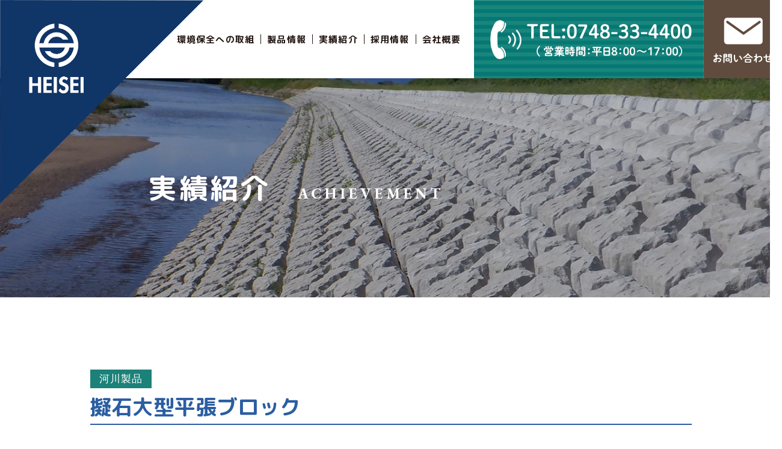

--- FILE ---
content_type: text/html; charset=UTF-8
request_url: https://www.heisei-kogyo.co.jp/achievement/achievement-844/
body_size: 28715
content:
<!DOCTYPE html>
<html lang="ja">

<!-- schema.orgで構造化マークアップ -->

<head prefix="og: http://ogp.me/ns# fb: http://ogp.me/ns/fb# article: http://ogp.me/ns/article#">
  <!-- 文字エンコーディング情報を出力 -->
  <meta charset="UTF-8">
  <!-- 電話番号の自動リンク機能を無効化 -->
  <meta name="format-detection" content="telephone=no">
  <!-- レスポンシブ対応 -->
  <meta name="viewport" content="width=device-width,initial-scale=1.0">
  <!-- IEでも常に標準モードで表示 -->
  <meta http-equiv="X-UA-Compatible" content="IE=edge">
  <!-- SEOの設定テンプレート -->
  <!--functionsに記載している定義にnoindexをつける-->

<!--（１）トップページ-->
            <title>擬石大型平張ブロック | 滋賀県のコンクリート二次製品製造｜平成工業株式会社</title>
                <meta name="description" content="							" />
    
            <meta name="keywords" content="コンクリート二次製品,Cドレーン,フレ―チングパネル,コンクリート,道路製品,平成工業株式会社" />
    


    <!--（３）category.php-->


<!--canonicalタグの設定-->
<!--// 404ページと検索ページでなければ表示-->
<link rel="canonical" href="https://www.heisei-kogyo.co.jp/achievement/achievement-844/">  <script src="https://polyfill.io/v3/polyfill.min.js?features=es6"></script>
  <link rel='stylesheet' href='https://www.heisei-kogyo.co.jp/wp/wp-content/themes/heisei/assets/css/layout.css' type='text/css' media='all' />
  <!-- favicon -->
  <link rel="apple-touch-icon" sizes="180x180" href="https://www.heisei-kogyo.co.jp/wp/wp-content/themes/heisei/assets/favicon/apple-touch-icon.png">
  <link rel="icon" type="image/png" sizes="32x32" href="https://www.heisei-kogyo.co.jp/wp/wp-content/themes/heisei/assets/favicon/favicon-32x32.png">
  <link rel="icon" type="image/png" sizes="16x16" href="https://www.heisei-kogyo.co.jp/wp/wp-content/themes/heisei/assets/favicon/favicon-16x16.png">
  <link rel="manifest" href="https://www.heisei-kogyo.co.jp/wp/wp-content/themes/heisei/assets/favicon/site.webmanifest">
  <meta name="msapplication-TileColor" content="#da532c">
  <meta name="theme-color" content="#ffffff">



  <meta name='robots' content='max-image-preview:large' />
	<style>img:is([sizes="auto" i], [sizes^="auto," i]) { contain-intrinsic-size: 3000px 1500px }</style>
	<link rel='dns-prefetch' href='//code.jquery.com' />
<link rel='dns-prefetch' href='//cdnjs.cloudflare.com' />
<link rel="alternate" type="application/rss+xml" title="滋賀県のコンクリート二次製品製造｜平成工業株式会社 &raquo; フィード" href="https://www.heisei-kogyo.co.jp/feed/" />
<link rel="alternate" type="application/rss+xml" title="滋賀県のコンクリート二次製品製造｜平成工業株式会社 &raquo; コメントフィード" href="https://www.heisei-kogyo.co.jp/comments/feed/" />
<script type="text/javascript">
/* <![CDATA[ */
window._wpemojiSettings = {"baseUrl":"https:\/\/s.w.org\/images\/core\/emoji\/16.0.1\/72x72\/","ext":".png","svgUrl":"https:\/\/s.w.org\/images\/core\/emoji\/16.0.1\/svg\/","svgExt":".svg","source":{"concatemoji":"https:\/\/www.heisei-kogyo.co.jp\/wp\/wp-includes\/js\/wp-emoji-release.min.js?ver=6.8.3"}};
/*! This file is auto-generated */
!function(s,n){var o,i,e;function c(e){try{var t={supportTests:e,timestamp:(new Date).valueOf()};sessionStorage.setItem(o,JSON.stringify(t))}catch(e){}}function p(e,t,n){e.clearRect(0,0,e.canvas.width,e.canvas.height),e.fillText(t,0,0);var t=new Uint32Array(e.getImageData(0,0,e.canvas.width,e.canvas.height).data),a=(e.clearRect(0,0,e.canvas.width,e.canvas.height),e.fillText(n,0,0),new Uint32Array(e.getImageData(0,0,e.canvas.width,e.canvas.height).data));return t.every(function(e,t){return e===a[t]})}function u(e,t){e.clearRect(0,0,e.canvas.width,e.canvas.height),e.fillText(t,0,0);for(var n=e.getImageData(16,16,1,1),a=0;a<n.data.length;a++)if(0!==n.data[a])return!1;return!0}function f(e,t,n,a){switch(t){case"flag":return n(e,"\ud83c\udff3\ufe0f\u200d\u26a7\ufe0f","\ud83c\udff3\ufe0f\u200b\u26a7\ufe0f")?!1:!n(e,"\ud83c\udde8\ud83c\uddf6","\ud83c\udde8\u200b\ud83c\uddf6")&&!n(e,"\ud83c\udff4\udb40\udc67\udb40\udc62\udb40\udc65\udb40\udc6e\udb40\udc67\udb40\udc7f","\ud83c\udff4\u200b\udb40\udc67\u200b\udb40\udc62\u200b\udb40\udc65\u200b\udb40\udc6e\u200b\udb40\udc67\u200b\udb40\udc7f");case"emoji":return!a(e,"\ud83e\udedf")}return!1}function g(e,t,n,a){var r="undefined"!=typeof WorkerGlobalScope&&self instanceof WorkerGlobalScope?new OffscreenCanvas(300,150):s.createElement("canvas"),o=r.getContext("2d",{willReadFrequently:!0}),i=(o.textBaseline="top",o.font="600 32px Arial",{});return e.forEach(function(e){i[e]=t(o,e,n,a)}),i}function t(e){var t=s.createElement("script");t.src=e,t.defer=!0,s.head.appendChild(t)}"undefined"!=typeof Promise&&(o="wpEmojiSettingsSupports",i=["flag","emoji"],n.supports={everything:!0,everythingExceptFlag:!0},e=new Promise(function(e){s.addEventListener("DOMContentLoaded",e,{once:!0})}),new Promise(function(t){var n=function(){try{var e=JSON.parse(sessionStorage.getItem(o));if("object"==typeof e&&"number"==typeof e.timestamp&&(new Date).valueOf()<e.timestamp+604800&&"object"==typeof e.supportTests)return e.supportTests}catch(e){}return null}();if(!n){if("undefined"!=typeof Worker&&"undefined"!=typeof OffscreenCanvas&&"undefined"!=typeof URL&&URL.createObjectURL&&"undefined"!=typeof Blob)try{var e="postMessage("+g.toString()+"("+[JSON.stringify(i),f.toString(),p.toString(),u.toString()].join(",")+"));",a=new Blob([e],{type:"text/javascript"}),r=new Worker(URL.createObjectURL(a),{name:"wpTestEmojiSupports"});return void(r.onmessage=function(e){c(n=e.data),r.terminate(),t(n)})}catch(e){}c(n=g(i,f,p,u))}t(n)}).then(function(e){for(var t in e)n.supports[t]=e[t],n.supports.everything=n.supports.everything&&n.supports[t],"flag"!==t&&(n.supports.everythingExceptFlag=n.supports.everythingExceptFlag&&n.supports[t]);n.supports.everythingExceptFlag=n.supports.everythingExceptFlag&&!n.supports.flag,n.DOMReady=!1,n.readyCallback=function(){n.DOMReady=!0}}).then(function(){return e}).then(function(){var e;n.supports.everything||(n.readyCallback(),(e=n.source||{}).concatemoji?t(e.concatemoji):e.wpemoji&&e.twemoji&&(t(e.twemoji),t(e.wpemoji)))}))}((window,document),window._wpemojiSettings);
/* ]]> */
</script>
<style id='wp-emoji-styles-inline-css' type='text/css'>

	img.wp-smiley, img.emoji {
		display: inline !important;
		border: none !important;
		box-shadow: none !important;
		height: 1em !important;
		width: 1em !important;
		margin: 0 0.07em !important;
		vertical-align: -0.1em !important;
		background: none !important;
		padding: 0 !important;
	}
</style>
<link rel='stylesheet' id='wp-block-library-css' href='https://www.heisei-kogyo.co.jp/wp/wp-includes/css/dist/block-library/style.min.css?ver=6.8.3' type='text/css' media='all' />
<style id='classic-theme-styles-inline-css' type='text/css'>
/*! This file is auto-generated */
.wp-block-button__link{color:#fff;background-color:#32373c;border-radius:9999px;box-shadow:none;text-decoration:none;padding:calc(.667em + 2px) calc(1.333em + 2px);font-size:1.125em}.wp-block-file__button{background:#32373c;color:#fff;text-decoration:none}
</style>
<style id='global-styles-inline-css' type='text/css'>
:root{--wp--preset--aspect-ratio--square: 1;--wp--preset--aspect-ratio--4-3: 4/3;--wp--preset--aspect-ratio--3-4: 3/4;--wp--preset--aspect-ratio--3-2: 3/2;--wp--preset--aspect-ratio--2-3: 2/3;--wp--preset--aspect-ratio--16-9: 16/9;--wp--preset--aspect-ratio--9-16: 9/16;--wp--preset--color--black: #000000;--wp--preset--color--cyan-bluish-gray: #abb8c3;--wp--preset--color--white: #ffffff;--wp--preset--color--pale-pink: #f78da7;--wp--preset--color--vivid-red: #cf2e2e;--wp--preset--color--luminous-vivid-orange: #ff6900;--wp--preset--color--luminous-vivid-amber: #fcb900;--wp--preset--color--light-green-cyan: #7bdcb5;--wp--preset--color--vivid-green-cyan: #00d084;--wp--preset--color--pale-cyan-blue: #8ed1fc;--wp--preset--color--vivid-cyan-blue: #0693e3;--wp--preset--color--vivid-purple: #9b51e0;--wp--preset--gradient--vivid-cyan-blue-to-vivid-purple: linear-gradient(135deg,rgba(6,147,227,1) 0%,rgb(155,81,224) 100%);--wp--preset--gradient--light-green-cyan-to-vivid-green-cyan: linear-gradient(135deg,rgb(122,220,180) 0%,rgb(0,208,130) 100%);--wp--preset--gradient--luminous-vivid-amber-to-luminous-vivid-orange: linear-gradient(135deg,rgba(252,185,0,1) 0%,rgba(255,105,0,1) 100%);--wp--preset--gradient--luminous-vivid-orange-to-vivid-red: linear-gradient(135deg,rgba(255,105,0,1) 0%,rgb(207,46,46) 100%);--wp--preset--gradient--very-light-gray-to-cyan-bluish-gray: linear-gradient(135deg,rgb(238,238,238) 0%,rgb(169,184,195) 100%);--wp--preset--gradient--cool-to-warm-spectrum: linear-gradient(135deg,rgb(74,234,220) 0%,rgb(151,120,209) 20%,rgb(207,42,186) 40%,rgb(238,44,130) 60%,rgb(251,105,98) 80%,rgb(254,248,76) 100%);--wp--preset--gradient--blush-light-purple: linear-gradient(135deg,rgb(255,206,236) 0%,rgb(152,150,240) 100%);--wp--preset--gradient--blush-bordeaux: linear-gradient(135deg,rgb(254,205,165) 0%,rgb(254,45,45) 50%,rgb(107,0,62) 100%);--wp--preset--gradient--luminous-dusk: linear-gradient(135deg,rgb(255,203,112) 0%,rgb(199,81,192) 50%,rgb(65,88,208) 100%);--wp--preset--gradient--pale-ocean: linear-gradient(135deg,rgb(255,245,203) 0%,rgb(182,227,212) 50%,rgb(51,167,181) 100%);--wp--preset--gradient--electric-grass: linear-gradient(135deg,rgb(202,248,128) 0%,rgb(113,206,126) 100%);--wp--preset--gradient--midnight: linear-gradient(135deg,rgb(2,3,129) 0%,rgb(40,116,252) 100%);--wp--preset--font-size--small: 13px;--wp--preset--font-size--medium: 20px;--wp--preset--font-size--large: 36px;--wp--preset--font-size--x-large: 42px;--wp--preset--spacing--20: 0.44rem;--wp--preset--spacing--30: 0.67rem;--wp--preset--spacing--40: 1rem;--wp--preset--spacing--50: 1.5rem;--wp--preset--spacing--60: 2.25rem;--wp--preset--spacing--70: 3.38rem;--wp--preset--spacing--80: 5.06rem;--wp--preset--shadow--natural: 6px 6px 9px rgba(0, 0, 0, 0.2);--wp--preset--shadow--deep: 12px 12px 50px rgba(0, 0, 0, 0.4);--wp--preset--shadow--sharp: 6px 6px 0px rgba(0, 0, 0, 0.2);--wp--preset--shadow--outlined: 6px 6px 0px -3px rgba(255, 255, 255, 1), 6px 6px rgba(0, 0, 0, 1);--wp--preset--shadow--crisp: 6px 6px 0px rgba(0, 0, 0, 1);}:where(.is-layout-flex){gap: 0.5em;}:where(.is-layout-grid){gap: 0.5em;}body .is-layout-flex{display: flex;}.is-layout-flex{flex-wrap: wrap;align-items: center;}.is-layout-flex > :is(*, div){margin: 0;}body .is-layout-grid{display: grid;}.is-layout-grid > :is(*, div){margin: 0;}:where(.wp-block-columns.is-layout-flex){gap: 2em;}:where(.wp-block-columns.is-layout-grid){gap: 2em;}:where(.wp-block-post-template.is-layout-flex){gap: 1.25em;}:where(.wp-block-post-template.is-layout-grid){gap: 1.25em;}.has-black-color{color: var(--wp--preset--color--black) !important;}.has-cyan-bluish-gray-color{color: var(--wp--preset--color--cyan-bluish-gray) !important;}.has-white-color{color: var(--wp--preset--color--white) !important;}.has-pale-pink-color{color: var(--wp--preset--color--pale-pink) !important;}.has-vivid-red-color{color: var(--wp--preset--color--vivid-red) !important;}.has-luminous-vivid-orange-color{color: var(--wp--preset--color--luminous-vivid-orange) !important;}.has-luminous-vivid-amber-color{color: var(--wp--preset--color--luminous-vivid-amber) !important;}.has-light-green-cyan-color{color: var(--wp--preset--color--light-green-cyan) !important;}.has-vivid-green-cyan-color{color: var(--wp--preset--color--vivid-green-cyan) !important;}.has-pale-cyan-blue-color{color: var(--wp--preset--color--pale-cyan-blue) !important;}.has-vivid-cyan-blue-color{color: var(--wp--preset--color--vivid-cyan-blue) !important;}.has-vivid-purple-color{color: var(--wp--preset--color--vivid-purple) !important;}.has-black-background-color{background-color: var(--wp--preset--color--black) !important;}.has-cyan-bluish-gray-background-color{background-color: var(--wp--preset--color--cyan-bluish-gray) !important;}.has-white-background-color{background-color: var(--wp--preset--color--white) !important;}.has-pale-pink-background-color{background-color: var(--wp--preset--color--pale-pink) !important;}.has-vivid-red-background-color{background-color: var(--wp--preset--color--vivid-red) !important;}.has-luminous-vivid-orange-background-color{background-color: var(--wp--preset--color--luminous-vivid-orange) !important;}.has-luminous-vivid-amber-background-color{background-color: var(--wp--preset--color--luminous-vivid-amber) !important;}.has-light-green-cyan-background-color{background-color: var(--wp--preset--color--light-green-cyan) !important;}.has-vivid-green-cyan-background-color{background-color: var(--wp--preset--color--vivid-green-cyan) !important;}.has-pale-cyan-blue-background-color{background-color: var(--wp--preset--color--pale-cyan-blue) !important;}.has-vivid-cyan-blue-background-color{background-color: var(--wp--preset--color--vivid-cyan-blue) !important;}.has-vivid-purple-background-color{background-color: var(--wp--preset--color--vivid-purple) !important;}.has-black-border-color{border-color: var(--wp--preset--color--black) !important;}.has-cyan-bluish-gray-border-color{border-color: var(--wp--preset--color--cyan-bluish-gray) !important;}.has-white-border-color{border-color: var(--wp--preset--color--white) !important;}.has-pale-pink-border-color{border-color: var(--wp--preset--color--pale-pink) !important;}.has-vivid-red-border-color{border-color: var(--wp--preset--color--vivid-red) !important;}.has-luminous-vivid-orange-border-color{border-color: var(--wp--preset--color--luminous-vivid-orange) !important;}.has-luminous-vivid-amber-border-color{border-color: var(--wp--preset--color--luminous-vivid-amber) !important;}.has-light-green-cyan-border-color{border-color: var(--wp--preset--color--light-green-cyan) !important;}.has-vivid-green-cyan-border-color{border-color: var(--wp--preset--color--vivid-green-cyan) !important;}.has-pale-cyan-blue-border-color{border-color: var(--wp--preset--color--pale-cyan-blue) !important;}.has-vivid-cyan-blue-border-color{border-color: var(--wp--preset--color--vivid-cyan-blue) !important;}.has-vivid-purple-border-color{border-color: var(--wp--preset--color--vivid-purple) !important;}.has-vivid-cyan-blue-to-vivid-purple-gradient-background{background: var(--wp--preset--gradient--vivid-cyan-blue-to-vivid-purple) !important;}.has-light-green-cyan-to-vivid-green-cyan-gradient-background{background: var(--wp--preset--gradient--light-green-cyan-to-vivid-green-cyan) !important;}.has-luminous-vivid-amber-to-luminous-vivid-orange-gradient-background{background: var(--wp--preset--gradient--luminous-vivid-amber-to-luminous-vivid-orange) !important;}.has-luminous-vivid-orange-to-vivid-red-gradient-background{background: var(--wp--preset--gradient--luminous-vivid-orange-to-vivid-red) !important;}.has-very-light-gray-to-cyan-bluish-gray-gradient-background{background: var(--wp--preset--gradient--very-light-gray-to-cyan-bluish-gray) !important;}.has-cool-to-warm-spectrum-gradient-background{background: var(--wp--preset--gradient--cool-to-warm-spectrum) !important;}.has-blush-light-purple-gradient-background{background: var(--wp--preset--gradient--blush-light-purple) !important;}.has-blush-bordeaux-gradient-background{background: var(--wp--preset--gradient--blush-bordeaux) !important;}.has-luminous-dusk-gradient-background{background: var(--wp--preset--gradient--luminous-dusk) !important;}.has-pale-ocean-gradient-background{background: var(--wp--preset--gradient--pale-ocean) !important;}.has-electric-grass-gradient-background{background: var(--wp--preset--gradient--electric-grass) !important;}.has-midnight-gradient-background{background: var(--wp--preset--gradient--midnight) !important;}.has-small-font-size{font-size: var(--wp--preset--font-size--small) !important;}.has-medium-font-size{font-size: var(--wp--preset--font-size--medium) !important;}.has-large-font-size{font-size: var(--wp--preset--font-size--large) !important;}.has-x-large-font-size{font-size: var(--wp--preset--font-size--x-large) !important;}
:where(.wp-block-post-template.is-layout-flex){gap: 1.25em;}:where(.wp-block-post-template.is-layout-grid){gap: 1.25em;}
:where(.wp-block-columns.is-layout-flex){gap: 2em;}:where(.wp-block-columns.is-layout-grid){gap: 2em;}
:root :where(.wp-block-pullquote){font-size: 1.5em;line-height: 1.6;}
</style>
<link rel='stylesheet' id='slick-css' href='https://www.heisei-kogyo.co.jp/wp/wp-content/themes/heisei/assets/css/slick.css?ver=1.0.0' type='text/css' media='all' />
<link rel='stylesheet' id='slick-theme-css' href='https://www.heisei-kogyo.co.jp/wp/wp-content/themes/heisei/assets/css/slick-theme.css?ver=1.0.0' type='text/css' media='all' />
<link rel='stylesheet' id='my-css' href='https://www.heisei-kogyo.co.jp/wp/wp-content/themes/heisei/assets/css/style.min.css?ver=1.0.3' type='text/css' media='all' />
<link rel='stylesheet' id='lity-css' href='https://www.heisei-kogyo.co.jp/wp/wp-content/themes/heisei/assets/css/lity.min.css?ver=1.0.0' type='text/css' media='all' />
<link rel="https://api.w.org/" href="https://www.heisei-kogyo.co.jp/wp-json/" /><link rel="alternate" title="JSON" type="application/json" href="https://www.heisei-kogyo.co.jp/wp-json/wp/v2/achievement/844" /><link rel="EditURI" type="application/rsd+xml" title="RSD" href="https://www.heisei-kogyo.co.jp/wp/xmlrpc.php?rsd" />
<meta name="generator" content="WordPress 6.8.3" />
<link rel='shortlink' href='https://www.heisei-kogyo.co.jp/?p=844' />
<link rel="alternate" title="oEmbed (JSON)" type="application/json+oembed" href="https://www.heisei-kogyo.co.jp/wp-json/oembed/1.0/embed?url=https%3A%2F%2Fwww.heisei-kogyo.co.jp%2Fachievement%2Fachievement-844%2F" />
<link rel="alternate" title="oEmbed (XML)" type="text/xml+oembed" href="https://www.heisei-kogyo.co.jp/wp-json/oembed/1.0/embed?url=https%3A%2F%2Fwww.heisei-kogyo.co.jp%2Fachievement%2Fachievement-844%2F&#038;format=xml" />
<style type="text/css">
.no-js .native-lazyload-js-fallback {
	display: none;
}
</style>
		</head>

<body>
  <div id="wrapper">
            <header id="header" class="header_page">
        
                  <div class="pc-header pc-header-page">
            <div class="header_inner">

              
              
              <nav class="global-nav">
                <ul id="menu-primary" class="menu"><li id="menu-item-372" class="menu-item menu-item-type-post_type menu-item-object-page menu-item-372"><a href="https://www.heisei-kogyo.co.jp/strength/">環境保全への取組</a></li>
<li id="menu-item-373" class="menu-item menu-item-type-post_type menu-item-object-page menu-item-373"><a href="https://www.heisei-kogyo.co.jp/products/">製品情報</a></li>
<li id="menu-item-377" class="menu-item menu-item-type-post_type_archive menu-item-object-achievement menu-item-377"><a href="https://www.heisei-kogyo.co.jp/achievement/">実績紹介</a></li>
<li id="menu-item-374" class="menu-item menu-item-type-post_type menu-item-object-page menu-item-374"><a href="https://www.heisei-kogyo.co.jp/recruit/">採用情報</a></li>
<li id="menu-item-1057" class="menu-item menu-item-type-post_type menu-item-object-page menu-item-1057"><a href="https://www.heisei-kogyo.co.jp/company/">会社概要</a></li>
</ul>              </nav>
              <!-- <ul class="sns_links">
                <li>
                  <a href="" target="_blank" rel="noopener noreferrer">
                    <img src="https://www.heisei-kogyo.co.jp/wp/wp-content/themes/heisei/assets/img/common/icon_facebook.png" alt="facebook">
                  </a>
                </li>
                <li>
                  <a href="" target="_blank" rel="noopener noreferrer">
                    <img src="https://www.heisei-kogyo.co.jp/wp/wp-content/themes/heisei/assets/img/common/icon_instagram.png" alt="instagram">
                  </a>
                </li>
              </ul> -->

              <a href="tel:0748-33-4400" class="header_tel">
                <img src="https://www.heisei-kogyo.co.jp/wp/wp-content/themes/heisei/assets/img/common/tel01.png" alt="0748-33-4400">
              </a>
              <a href="https://www.heisei-kogyo.co.jp/contact/" class="header_contact">
                <img src="https://www.heisei-kogyo.co.jp/wp/wp-content/themes/heisei/assets/img/common/btn_contact02.svg" alt="お問い合わせ">
              </a>
            </div>
          </div>
        

        <div class="sp-header">

                      <h1 class="header_logo">
              <a href="https://www.heisei-kogyo.co.jp">
                <img src="https://www.heisei-kogyo.co.jp/wp/wp-content/themes/heisei/assets/img/common/logo02.svg" alt="HEISEI">
              </a>
            </h1>
          
          <div class="menu_wrap">
            <ul id="menu-sp-menu" class="menu"><li id="menu-item-378" class="menu-item menu-item-type-post_type menu-item-object-page menu-item-378"><a href="https://www.heisei-kogyo.co.jp/strength/">環境保全への取組</a></li>
<li id="menu-item-379" class="menu-item menu-item-type-post_type menu-item-object-page menu-item-379"><a href="https://www.heisei-kogyo.co.jp/products/">製品情報</a></li>
<li id="menu-item-380" class="menu-item menu-item-type-post_type_archive menu-item-object-achievement menu-item-380"><a href="https://www.heisei-kogyo.co.jp/achievement/">実績紹介</a></li>
<li id="menu-item-381" class="menu-item menu-item-type-post_type menu-item-object-page menu-item-381"><a href="https://www.heisei-kogyo.co.jp/recruit/">採用情報</a></li>
<li id="menu-item-383" class="menu-item menu-item-type-post_type menu-item-object-page menu-item-383"><a href="https://www.heisei-kogyo.co.jp/sitemap/">サイトマップ</a></li>
<li id="menu-item-384" class="menu-item menu-item-type-post_type menu-item-object-page menu-item-384"><a href="https://www.heisei-kogyo.co.jp/contact/">お問い合わせ</a></li>
</ul>          </div>
          <div class="hamburger" id="js-hamburger" onclick="slideshow()">
            <span class="hamburger__line hamburger__line--1"></span>
            <span class="hamburger__line hamburger__line--2"></span>
            <span class="hamburger__line hamburger__line--3"></span>
          </div>
          <div class="black-bg" id="js-black-bg"></div>
        </div>
        </header><!-- header end -->
<div class="page_achievement single_achievement">
	<div class="m-inner">
		<div class="com_head03">
			<a href="https://www.heisei-kogyo.co.jp" class="com_head03-logo">
				<img src="https://www.heisei-kogyo.co.jp/wp/wp-content/themes/heisei/assets/img/common/head_tit.png" alt="HEISEI">
			</a>
			<h2 class="tit">実績紹介<span>ACHIEVEMENT</span></h2>
		</div>

		<main class="m-contents">
			<div class="inner">
				<div class="contents_wrap">
					<div class="contents_block">
						<p class="achievement_cat">河川製品</p>
						<h3 class="com_tit07">擬石大型平張ブロック</h3>

												<div class="single_item">
							<div class="achievement_figure">
								<div class="slide-box">
									<ul class="slide">
																				<li class="item">
											<img class="ofi" src="https://www.heisei-kogyo.co.jp/wp/wp-content/uploads/a167bf3823b3bc3922795694f305d89c.jpg" alt="">
										</li>
										
																			</ul>
						
								</div>
							</div>
							<div class="achievement_info">
								<dl class="com_list01">
									<dt>製品名</dt>
									<dd>
										擬石大型平張ブロック</p>
								</dd>
														<dt>実績場所</dt>
							<dd>
								<p class="achievement_place">日野川ダム<br />
(滋賀県蒲生郡日野町)</p>
							</dd>
														</dl>
					</div>
				</div>
							</div>
			</div>
	</div>
	</main>
</div>
</div>

    <footer class="footer footer_page">
        <p class="pagetop">
            <a href="#">
                <img src="https://www.heisei-kogyo.co.jp/wp/wp-content/themes/heisei/assets/img/common/page_top02.png" alt="ページトップ">
            </a>
        </p>
        <div class="footer_block">
            <div class="footer_block-inner">
                <div class="footer_img">
                    <img src="https://www.heisei-kogyo.co.jp/wp/wp-content/themes/heisei/assets/img/common/footer_img02.png" alt="平成工業株式会社">
                </div>
                <div class="footer_info">
                    <p class="footer_logo">
                        <img src="https://www.heisei-kogyo.co.jp/wp/wp-content/themes/heisei/assets/img/common/logo03.svg" alt="平成工業株式会社">
                    </p>
                    <a href="https://www.google.com/maps?ll=35.130378,136.043991&z=17&t=m&hl=ja&gl=JP&mapclient=embed&cid=5552239059131087334" target="_blank" rel="noopener noreferrer" class="footer_access">
                        <img src="https://www.heisei-kogyo.co.jp/wp/wp-content/themes/heisei/assets/img/common/footer_access.svg" alt="アクセスを確認する">
                    </a>
                </div>
            </div>
        </div>
        <div class="footer_copyright">
            <ul class="footer_nav03">
                <li>
                    <a href="https://www.heisei-kogyo.co.jp">TOP</a>
                </li>
                <li>
                    <a href="https://www.heisei-kogyo.co.jp/company/">会社概要</a>
                </li>
                <li>
                    <a href="https://www.heisei-kogyo.co.jp/company/#access">アクセス</a>
                </li>
                <li>
                    <a href="https://www.heisei-kogyo.co.jp/privacy/">プライバシーポリシー</a>
                </li>
                <li>
                    <a href="https://www.heisei-kogyo.co.jp/sitemap/">サイトマップ</a>
                </li>
            </ul>
            <p>COPYRIGHT(C)2021 HEISEI KOGYO CO.,LTD.<br class="is-sp">ALL RIGHTS RESERVED.</p>
        </div>
    </footer>
</div>

<script type="speculationrules">
{"prefetch":[{"source":"document","where":{"and":[{"href_matches":"\/*"},{"not":{"href_matches":["\/wp\/wp-*.php","\/wp\/wp-admin\/*","\/wp\/wp-content\/uploads\/*","\/wp\/wp-content\/*","\/wp\/wp-content\/plugins\/*","\/wp\/wp-content\/themes\/heisei\/*","\/*\\?(.+)"]}},{"not":{"selector_matches":"a[rel~=\"nofollow\"]"}},{"not":{"selector_matches":".no-prefetch, .no-prefetch a"}}]},"eagerness":"conservative"}]}
</script>
<script type="text/javascript">
( function() {
	var nativeLazyloadInitialize = function() {
		var lazyElements, script;
		if ( 'loading' in HTMLImageElement.prototype ) {
			lazyElements = [].slice.call( document.querySelectorAll( '.native-lazyload-js-fallback' ) );
			lazyElements.forEach( function( element ) {
				if ( ! element.dataset.src ) {
					return;
				}
				element.src = element.dataset.src;
				delete element.dataset.src;
				if ( element.dataset.srcset ) {
					element.srcset = element.dataset.srcset;
					delete element.dataset.srcset;
				}
				if ( element.dataset.sizes ) {
					element.sizes = element.dataset.sizes;
					delete element.dataset.sizes;
				}
				element.classList.remove( 'native-lazyload-js-fallback' );
			} );
		} else if ( ! document.querySelector( 'script#native-lazyload-fallback' ) ) {
			script = document.createElement( 'script' );
			script.id = 'native-lazyload-fallback';
			script.type = 'text/javascript';
			script.src = 'https://www.heisei-kogyo.co.jp/wp/wp-content/plugins/native-lazyload/assets/js/lazyload.js';
			script.defer = true;
			document.body.appendChild( script );
		}
	};
	if ( document.readyState === 'complete' || document.readyState === 'interactive' ) {
		nativeLazyloadInitialize();
	} else {
		window.addEventListener( 'DOMContentLoaded', nativeLazyloadInitialize );
	}
}() );
</script>
		<script type="text/javascript" src="https://code.jquery.com/jquery-3.4.1.min.js?ver=3.4.1" id="jquery-js"></script>
<script type="text/javascript" src="https://cdnjs.cloudflare.com/ajax/libs/object-fit-images/3.2.3/ofi.js?ver=3.2.3" id="object-fit-images-js"></script>
<script type="text/javascript" src="https://www.heisei-kogyo.co.jp/wp/wp-content/themes/heisei/assets/js/slick.js?ver=1.0.0" id="slick.js-js"></script>
<script type="text/javascript" src="https://www.heisei-kogyo.co.jp/wp/wp-content/themes/heisei/assets/js/lity.min.js?ver=1.0.0" id="lity.min.js-js"></script>
<script type="text/javascript" src="https://www.heisei-kogyo.co.jp/wp/wp-content/themes/heisei/assets/js/script.js?ver=1.0.0" id="my-js"></script>
</body>

</html>

--- FILE ---
content_type: text/css
request_url: https://www.heisei-kogyo.co.jp/wp/wp-content/themes/heisei/assets/css/layout.css
body_size: 2298
content:


/* 各コンテンツごとのheader */



/* CAD図面ダウンロード */
.page_cad_files .com_head03 {
	background-image: url(../img/common/head_bg4.png)!important;
}
/* CAD図面ダウンロード */
.catalog .com_head03 {
	background-image: url(../img/common/head_bg3.png)!important;
}
/* CAD図面ダウンロード */
.page_cad .com_head03 {
	background-image: url(../img/common/head_bg2.png)!important;
}




@media screen and (min-width:768px) {
	.single_products_table a{
		background-color: #213a70;
		color: #fff;
		padding: 8px 20px;
		font-size: 20px;
		display: inline-block;
	}

	.flex{
		display: flex;
		justify-content: center;
	}

	.flex a{
		background-color: #213a70;
		color: #fff;
		padding: 15px 20px;
		font-size: 20px;
		display: inline-block;
		width: 400px;
		text-align: center;
		margin: 30px 20px 0;
		position: relative;
	}
	.flex a:before{
		display: block;
		position: absolute;
		top: 50%;
		right: 25px;
		width: 10px;
		height: 10px;
		margin-top: -5px;
		-webkit-transform: rotate(45deg);
		transform: rotate(45deg);
		border-top: #fff solid 2px;
		border-right: #fff solid 2px;
		content: "";
	}
	.page_base.page_statement .flex {
		justify-content: space-between;
	}
	.page_base.page_statement .flex li{
		width: 19%;
		margin: 0 auto 60px;
	}

	.com_item02 .left_text {
		text-align: left!important;
		font-size: 20px!important;
	}

	.attempt{
		display: flex;
		align-items: center;
		justify-content: space-between;
		margin-bottom: 60px;
	}
	.attempt figure{
		width: 60%;
	}
	.attempt p{
		width: 35%;
		font-size: 24px;
		color: #000;
		position: relative;
		line-height: 1.6em;
	}
	.attempt p:before{
		content: "\025c0";  
	}

}

@media screen and (max-width:767px) { 

	.page_base.page_statement .flex {
		justify-content: space-between;
		flex-wrap: wrap;
		display: flex;
	}
	.page_base.page_statement .flex li{
		width: 48%;
		margin: 0 auto 60px;
	}

	.com_item02 .left_text {
		text-align: left!important;
	}

	.attempt{
		display: block;
		align-items: center;
		justify-content: space-between;
		margin-bottom: 60px;
	}
	.attempt figure{
		width: 100%;
		margin-bottom: 30px;
	}
	.attempt p{
		width: 100%;
		font-size: 24px;
		color: #000;
		position: relative;
		line-height: 1.6em;
	}
	.attempt p:before{
		content: "\025b2";  
	}



}

--- FILE ---
content_type: text/css
request_url: https://www.heisei-kogyo.co.jp/wp/wp-content/themes/heisei/assets/css/style.min.css?ver=1.0.3
body_size: 186626
content:
@charset "UTF-8";
@import url(https://fonts.googleapis.com/css2?family=Bebas+Neue&family=EB+Garamond:wght@700&family=Roboto:wght@500&family=M+PLUS+Rounded+1c:wght@400;500;700&display=swap);
a, abbr, acronym, address, applet, article, aside, audio, b, big, blockquote, body, canvas, caption, center, cite, code, dd, del, details, dfn, div, dl, dt, em, embed, fieldset, figcaption, figure, footer, form, h1, h2, h3, h4, h5, h6, header, hgroup, html, i, iframe, img, ins, kbd, label, legend, li, mark, menu, nav, object, ol, output, p, pre, q, ruby, s, samp, section, small, span, strike, strong, sub, summary, sup, tbody, td, tfoot, th, thead, time, tr, tt, u, ul, var, video {
	margin: 0;
	padding: 0;
	border: 0;
	font-size: 100%;
	font: inherit;
	vertical-align: baseline
}
article, aside, details, figcaption, figure, footer, header, hgroup, menu, nav, section {
	display: block
}
body {
	line-height: 1
}
ol, ul {
	list-style: none
}
blockquote, q {
	quotes: none
}
blockquote:after, blockquote:before, q:after, q:before {
	content: '';
	content: none
}
button {
	background-color: transparent;
	border: none;
	cursor: pointer;
	outline: 0;
	padding: 0;
	-webkit-appearance: none;
	-moz-appearance: none;
	appearance: none
}
* {
	-webkit-box-sizing: border-box;
	box-sizing: border-box;
	min-height: 0
}
a:hover {
	opacity: .8
}
.number-reset, .text-reset {
	-moz-appearance: none;
	-webkit-appearance: none;
	appearance: none;
	background-color: transparent;
	background-image: none;
	border: 1px solid rgba(0, 0, 0, .16);
	border-radius: 0;
	color: inherit;
	font-family: inherit;
	font-size: 1em;
	padding: .4em .8em;
	width: 100%
}
@media screen and (max-width:1229px) {
	.number-reset, .text-reset {
		border-width: .05208vw
	}
}
.number-reset:focus, .text-reset:focus, .wpcf7-free-text:focus {
	border: 1px solid rgba(0, 0, 0, .32);
	-webkit-box-shadow: none;
	box-shadow: none;
	outline: 0
}
@media screen and (max-width:1229px) {
	.number-reset:focus, .text-reset:focus, .wpcf7-free-text:focus {
		border-width: .05208vw
	}
}
.wpcf7-free-text {
	-moz-appearance: none;
	-webkit-appearance: none;
	appearance: none;
	background-color: transparent;
	background-image: none;
	border: 1px solid rgba(0, 0, 0, .16);
	border-radius: 0;
	color: inherit;
	font-family: inherit;
	font-size: 1em;
	padding: .4em .8em
}
@media screen and (max-width:1229px) {
	.wpcf7-free-text {
		border-width: .05208vw
	}
}
.textarea-reset {
	-moz-appearance: none;
	-webkit-appearance: none;
	appearance: none;
	background-color: transparent;
	background-image: none;
	border: 1px solid rgba(0, 0, 0, .16);
	border-radius: 0;
	color: inherit;
	font-family: inherit;
	font-size: 1em;
	height: 100px;
	padding: .4em .8em;
	width: 100%
}
@media screen and (max-width:1229px) {
	.textarea-reset {
		border-width: .05208vw;
		height: 5.20833vw
	}
}
@media screen and (max-width:767px) {
	.textarea-reset {
		height: 26.04167vw
	}
}
.textarea-reset:focus {
	border: 1px solid rgba(0, 0, 0, .32);
	-webkit-box-shadow: none;
	box-shadow: none;
	outline: 0
}
@media screen and (max-width:1229px) {
	.textarea-reset:focus {
		border-width: .05208vw
	}
}
input[type=button], input[type=reset], input[type=submit] {
	border-radius: 0;
	-webkit-box-sizing: content-box;
	-webkit-appearance: button;
	-moz-appearance: button;
	appearance: button;
	border: none;
	-webkit-box-sizing: border-box;
	box-sizing: border-box;
	-webkit-appearance: none
}
input[type=button]::-webkit-search-decoration, input[type=reset]::-webkit-search-decoration, input[type=submit]::-webkit-search-decoration {
	display: none
}
input[type=button]::focus, input[type=reset]::focus, input[type=submit]::focus {
	outline-offset: -2px
}
.radio-reset input[type=radio] {
	display: none!important
}
.radio-reset input[type=radio]+span {
	cursor: pointer;
	display: inline-block;
	margin: 0;
	padding: 0 0 0 1.8em;
	position: relative
}
.radio-reset input[type=radio]+span::before {
	-webkit-transform: translateY(-50%);
	background: #f5f4f1;
	border-radius: 50%;
	content: "";
	display: block;
	height: 22px;
	left: 0;
	position: absolute;
	top: 50%;
	-ms-transform: translateY(-50%);
	transform: translateY(-50%);
	width: 22px
}
@media screen and (max-width:1229px) {
	.radio-reset input[type=radio]+span::before {
		height: 1.14583vw;
		width: 1.14583vw
	}
}
@media screen and (max-width:767px) {
	.radio-reset input[type=radio]+span::before {
		height: 4.16667vw;
		width: 4.16667vw
	}
}
.radio-reset input[type=radio]+span::after {
	-webkit-transform: translateY(-50%);
	background: #333;
	border-radius: 50%;
	content: "";
	height: 12px;
	left: 5px;
	opacity: 0;
	position: absolute;
	top: 50%;
	-ms-transform: translateY(-50%);
	transform: translateY(-50%);
	-webkit-transition: all .3s ease 0s;
	-o-transition: all .3s ease 0s;
	transition: all .3s ease 0s;
	width: 12px
}
@media screen and (max-width:1229px) {
	.radio-reset input[type=radio]+span::after {
		width: .625vw;
		height: .625vw;
		left: .26042vw
	}
}
@media screen and (max-width:767px) {
	.radio-reset input[type=radio]+span::after {
		width: 2.08333vw;
		height: 2.08333vw;
		left: 1.14583vw
	}
}
.radio-reset input[type=radio]:checked+span::after {
	opacity: 1
}
.check-reset {
	display: none!important
}
.check-reset+span {
	cursor: pointer;
	display: inline-block;
	margin: 0 .2em 0;
	padding: 0 0 0 1.2em;
	position: relative
}
.check-reset+span::before {
	-webkit-transform: translateY(-50%);
	background: #fff;
	border: 1px solid rgba(0, 0, 0, .16);
	border-radius: 2px;
	content: "";
	display: block;
	height: 1em;
	left: 0;
	position: absolute;
	top: 50%;
	-ms-transform: translateY(-50%);
	transform: translateY(-50%);
	width: 1em
}
@media screen and (max-width:1229px) {
	.check-reset+span::before {
		border-width: .05208vw;
		border-radius: .10417vw
	}
}
.check-reset+span::after {
	-webkit-transform: translateY(-50%) rotate(-45deg);
	border-bottom: 3px solid rgba(0, 0, 0, .32);
	border-left: 3px solid rgba(0, 0, 0, .32);
	content: "";
	display: block;
	height: .6em;
	left: 0;
	margin-top: -.2em;
	opacity: 0;
	position: absolute;
	top: 50%;
	-ms-transform: translateY(-50%) rotate(-45deg);
	transform: translateY(-50%) rotate(-45deg);
	-webkit-transition: all .3s ease 0s;
	-o-transition: all .3s ease 0s;
	transition: all .3s ease 0s;
	width: 1em
}
@media screen and (max-width:1229px) {
	.check-reset+span::after {
		border-width: .15625vw
	}
}
.check-reset:checked+span::after {
	opacity: 1
}
.check-reset2 input[type=checkbox] {
	display: none!important
}
.check-reset2 input[type=checkbox]+span {
	cursor: pointer;
	display: inline-block;
	margin: 0 .2em 0;
	padding: 0 0 0 1.2em;
	position: relative
}
.check-reset2 input[type=checkbox]+span::before {
	-webkit-transform: translateY(-50%);
	background: #fff;
	border: 1px solid rgba(0, 0, 0, .16);
	border-radius: 50%;
	content: "";
	display: block;
	height: 16px;
	width: 16px;
	left: 0;
	position: absolute;
	top: 50%;
	-ms-transform: translateY(-50%);
	transform: translateY(-50%)
}
@media screen and (max-width:1229px) {
	.check-reset2 input[type=checkbox]+span::before {
		height: .83333vw;
		width: .83333vw;
		border-width: .05208vw
	}
}
.check-reset2 input[type=checkbox]+span::after {
	-webkit-transform: translateY(-50%);
	background: rgba(0, 0, 0, .32);
	border: 1px solid transparent;
	border-radius: 50%;
	content: "";
	height: 8px;
	left: 4px;
	opacity: 0;
	padding: 2px;
	position: absolute;
	top: 50%;
	-ms-transform: translateY(-50%);
	transform: translateY(-50%);
	-webkit-transition: all .3s ease 0s;
	-o-transition: all .3s ease 0s;
	transition: all .3s ease 0s;
	width: 8px
}
@media screen and (max-width:1229px) {
	.check-reset2 input[type=checkbox]+span::after {
		border-width: .05208vw;
		height: .41667vw;
		width: .41667vw;
		left: .20833vw;
		padding: .10417vw
	}
}
.check-reset2 input[type=checkbox]:checked+span::after {
	opacity: 1
}
.select-reset {
	-moz-appearance: none;
	-webkit-appearance: none;
	appearance: none;
	background: transparent url(../img/contact/form-css-arrow.png) no-repeat center right 8px/16px 16px;
	border: 1px solid rgba(0, 0, 0, .16);
	border-radius: 0;
	color: inherit;
	cursor: pointer;
	font-family: inherit;
	font-size: 1em;
	padding: .4em .8em;
	width: 100%
}
@media screen and (max-width:1229px) {
	.select-reset {
		background: transparent url(../img/contact/form-css-arrow.png) no-repeat center right .5 .83333vw
	}
}
.select-reset::-ms-expand {
	display: none
}
.select-reset:focus {
	border: 1px solid rgba(0, 0, 0, .32);
	-webkit-box-shadow: none;
	box-shadow: none;
	outline: 0
}
@media screen and (max-width:1229px) {
	.select-reset:focus {
		border-width: .05208vw
	}
}
.submit-reset {
	-webkit-appearance: none;
	background-color: rgba(0, 0, 0, .32);
	background-image: none;
	border: none;
	border-radius: 0;
	color: #fff;
	cursor: pointer;
	display: inline-block;
	font-size: 1em;
	margin: 0 0 1em;
	padding: .6em 2em;
	text-decoration: none
}
.submit-reset:focus, .submit-reset:hover {
	outline: 0
}
.submit-reset::-moz-foucus-inner {
	border: none;
	padding: 0
}
#file-reset {
	display: none
}
#file-reset-label {
	background: #fff;
	border: 1px solid rgba(0, 0, 0, .16);
	cursor: pointer;
	padding: .4em .8em
}
@media screen and (max-width:1229px) {
	#file-reset-label {
		border-width: .05208vw
	}
}
#file-reset-name {
	-moz-appearance: none;
	-webkit-appearance: none;
	appearance: none;
	background-color: transparent;
	background-image: none;
	border: none;
	border-radius: 0;
	color: inherit;
	display: none;
	font-family: inherit;
	font-size: 1em;
	padding: .4em 0;
	width: 100%
}
html {
	-webkit-box-sizing: border-box;
	box-sizing: border-box;
	overflow-y: scroll;
	-webkit-text-size-adjust: 100%
}
a {
	text-decoration: none
}
body {
	font-family: "M PLUS Rounded 1c", "ヒラギノ角ゴシック", Avenir, "Helvetica Neue", Helvetica, Arial, YuGothic, "Yu Gothic", "メイリオ", Meiryo, "ＭＳ Ｐゴシック", "MS PGothic", Sans-serif;
	overflow: hidden;
	-webkit-box-sizing: border-box;
	box-sizing: border-box;
	-webkit-font-feature-settings: "palt";
	font-feature-settings: "palt";
	min-width: 1300px
}
@media screen and (max-width:767px) {
	body {
		min-width: initial
	}
}
img {
	width: 100%;
	height: auto;
	vertical-align: bottom
}
.is-pc {
	display: block
}
@media screen and (max-width:767px) {
	.is-pc {
		display: none
	}
}
.is-tab {
	display: none
}
@media screen and (max-width:1229px) {
	.is-tab {
		display: block
	}
}
.is-sp {
	display: none
}
@media screen and (max-width:767px) {
	.is-sp {
		display: block
	}
}
.is-sp-s {
	display: none
}
@media screen and (max-width:400px) {
	.is-sp-s {
		display: block
	}
}
.is-ib {
	display: inline-block
}
.inner {
	max-width: 1230px;
	padding: 0 15px;
	margin: 0 auto
}
.breadcrumbs {
	background: #333;
	color: #fff;
	padding: 10px 0;
	margin: 0 calc(50% - 50vw);
	width: 100vw;
	font-size: 16px
}
.wp-pagenavi {
	text-align: center;
	padding-top: 100px
}
@media screen and (max-width:767px) {
	.wp-pagenavi {
		padding-top: 70px
	}
}
.wp-pagenavi .page {
	-webkit-box-sizing: border-box;
	box-sizing: border-box;
	background: #ccc;
	display: inline-block;
	color: #fff;
	font-size: 16px;
	font-weight: 700;
	width: 35px;
	height: 35px;
	text-decoration: none;
	line-height: 35px;
	margin-right: 6px
}
@media screen and (max-width:767px) {
	.wp-pagenavi .page {
		margin-right: 6px;
		font-size: 16px;
		width: 35px;
		height: 35px;
		line-height: 35px
	}
}
.wp-pagenavi .current {
	-webkit-box-sizing: border-box;
	box-sizing: border-box;
	background: #231815;
	color: #fff;
	display: inline-block;
	font-size: 16px;
	line-height: 35px;
	width: 35px;
	height: 35px;
	margin-right: 6px
}
@media screen and (max-width:767px) {
	.wp-pagenavi .current {
		margin-right: 6px;
		font-size: 16px;
		width: 35px;
		height: 35px;
		line-height: 35px
	}
}
.wp-pagenavi .nextpostslink {
	text-decoration: none;
	border: none;
	font-size: 16px;
	font-weight: 700;
	padding-left: 10px;
	padding-right: 10px;
	color: #fff;
	height: 35px;
	line-height: 35px;
	display: inline-block;
	background: #ccc
}
@media screen and (max-width:767px) {
	.wp-pagenavi .nextpostslink {
		font-size: 16px;
		height: 35px;
		line-height: 35px
	}
}
.wp-pagenavi .previouspostslink {
	text-decoration: none;
	border: none;
	font-size: 16px;
	font-weight: 700;
	padding-right: 10px;
	padding-left: 10px;
	color: #fff;
	height: 35px;
	line-height: 35px;
	display: inline-block;
	background: #ccc;
	margin-right: 6px
}
@media screen and (max-width:767px) {
	.wp-pagenavi .previouspostslink {
		font-size: 16px;
		height: 35px;
		line-height: 35px;
		margin-right: 6px
	}
}
.wp-pagenavi .extend {
	margin-right: 6px
}
img.ofi {
	-o-object-fit: cover;
	object-fit: cover;
	-o-object-position: 50% 50%;
	object-position: 50% 50%;
	font-family: "object-fit: cover; object-position: 50% 50%;"
}
.pagetop {
	position: fixed;
	right: 0;
	bottom: 50px;
	z-index: 11;
	width: 7.8%;
	max-width: 150px;
	min-width: 50px
}
@media screen and (max-width:767px) {
	.pagetop {
		display: none
	}
}
.pagetop a {
	display: block;
	height: auto
}
@media screen and (max-width:767px) {
	.pagetop a {
		display: none
	}
}
.mw_wp_form_confirm .confirm-hidden {
	display: none!important
}
.confirm-show {
	display: none
}
.mw_wp_form_confirm .confirm-show {
	display: block!important
}
.free_page {
	padding: 0 0 30px;
	text-align: center
}
.free_page .tit {
	font-size: 26px;
	padding-bottom: 1em;
	line-height: 1.6;
	font-weight: 600
}
.free_page .desc {
	font-size: 16px;
	line-height: 1.8
}
.free_page .com_btn02 {
	margin: 80px auto 0
}
@media screen and (max-width:767px) {
	.free_page {
		padding: 30px 0 50px
	}
	.free_page .tit {
		font-size: 24px
	}
	.free_page .desc {
		font-size: 15px;
		text-align: left;
		max-width: 420px;
		margin: 0 auto
	}
	.free_page .com_btn02 {
		margin: 50px auto 0
	}
}
.com_head01 {
	background-image: url(../img/index/bg01.png);
	background-repeat: no-repeat;
	background-position: center bottom;
	background-size: contain;
	display: -webkit-box;
	display: -webkit-flex;
	display: -ms-flexbox;
	display: flex;
	-webkit-box-orient: vertical;
	-webkit-box-direction: normal;
	-webkit-flex-direction: column;
	-ms-flex-direction: column;
	flex-direction: column;
	-webkit-box-align: center;
	-webkit-align-items: center;
	-ms-flex-align: center;
	align-items: center;
	color: #fff;
	width: 500px;
	padding-top: 22px;
	padding-bottom: 100px
}
.com_head01 .tit {
	font-size: 67px;
	font-family: "Bebas Neue", cursive;
	letter-spacing: .12em
}
.com_head01 .lead {
	font-weight: 600;
	font-size: 21px;
	letter-spacing: .08em;
	line-height: 1.42;
	text-align: center;
	padding-top: .1em
}
.com_head02, .com_head03 {
	margin-top: 130px;
	height: 364px;
	display: -webkit-box;
	display: -webkit-flex;
	display: -ms-flexbox;
	display: flex;
	-webkit-box-align: center;
	-webkit-align-items: center;
	-ms-flex-align: center;
	align-items: center;
	padding-left: 10.9%;
	background-repeat: no-repeat;
	background-position: center top;
	background-size: cover
}
.com_head02 .tit, .com_head03 .tit {
	color: #604d3f;
	font-size: 47px;
	letter-spacing: .08em;
	font-weight: 700;
	line-height: 1.6
}
.com_head03 {
	margin-top: 0;
	padding-top: 130px;
	height: 494px;
	padding-left: 19%;
	z-index: auto;
	position: relative
}
.com_head03 .tit span {
	font-family: "EB Garamond", serif;
	color: #231815;
	font-size: 25px;
	letter-spacing: .2em;
	padding-left: 1.8em;
	text-transform: uppercase
}
.com_head03 .com_head03-logo {
	position: absolute;
	left: 0;
	top: 0;
	width: 26%;
	height: 100%;
	max-width: 500px;
	z-index: 1000
}
.com_head03 .com_head03-logo:hover {
	opacity: 1
}
.post_items01 .post_item {
	display: block;
	display: -webkit-box;
	display: -webkit-flex;
	display: -ms-flexbox;
	display: flex;
	-webkit-box-align: center;
	-webkit-align-items: center;
	-ms-flex-align: center;
	align-items: center
}
.post_items01 .post_item .time {
	font-weight: 500;
	color: #231815;
	font-size: 23px;
	letter-spacing: .08em;
	margin-right: 35px
}
.post_items01 .post_item .post_item-tit {
	font-size: 23px;
	font-weight: 500;
	color: #231815;
	letter-spacing: .08em;
	line-height: 1.5
}
.post_items01 .post_item .com_tag01 {
	margin-right: 10px
}
.post_items01 .post_item+.post_item {
	margin-top: 30px
}
.post_items02 {
	display: -webkit-box;
	display: -webkit-flex;
	display: -ms-flexbox;
	display: flex;
	-webkit-box-pack: justify;
	-webkit-justify-content: space-between;
	-ms-flex-pack: justify;
	justify-content: space-between;
	-webkit-flex-wrap: wrap;
	-ms-flex-wrap: wrap;
	flex-wrap: wrap;
	padding-left: 180px;
	padding-right: 180px
}
.post_items02 .figure {
	padding-top: 82.42%;
	position: relative;
	display: block
}
.post_items02 .figure img {
	position: absolute;
	top: 50%;
	left: 50%;
	-webkit-transform: translate(-50%, -50%);
	-ms-transform: translate(-50%, -50%);
	transform: translate(-50%, -50%);
	width: 100%;
	height: 100%;
	-o-object-fit: cover;
	object-fit: cover
}
.post_items02 .figure:before {
	z-index: 2;
	position: absolute;
	left: 0;
	top: 0;
	content: 'NEW';
	color: #fff;
	font-size: 25px;
	font-weight: 600;
	letter-spacing: .1em;
	line-height: 1;
	display: -webkit-box;
	display: -webkit-flex;
	display: -ms-flexbox;
	display: flex;
	-webkit-box-align: center;
	-webkit-align-items: center;
	-ms-flex-align: center;
	align-items: center;
	-webkit-box-pack: center;
	-webkit-justify-content: center;
	-ms-flex-pack: center;
	justify-content: center;
	width: 100px;
	height: 34px;
	background-color: #0c336f
}
.post_items02 .post_item {
	max-width: 330px;
	width: 100%
}
.post_items02 .post_item-tit {
	font-size: 25px;
	color: #727171;
	font-weight: 600;
	letter-spacing: .1em;
	text-align: center;
	line-height: 1.6;
	padding: .2em 0 .1em
}
.post_items02 .achievement_place {
	font-weight: 400;
	font-family: "ヒラギノ角ゴシック", Avenir, "Helvetica Neue", Helvetica, Arial, YuGothic, "Yu Gothic", "メイリオ", Meiryo, "ＭＳ Ｐゴシック", "MS PGothic", Sans-serif;
	letter-spacing: .1em;
	color: #000;
	font-size: 18px;
	line-height: 1.4;
	text-align: center
}
.com_tit01 {
	font-weight: 600;
	color: #231815;
	font-size: 53px;
	letter-spacing: .18em;
	line-height: 1.5;
	text-align: center
}
.com_tit02 {
	text-align: center;
	color: #727171;
	font-size: 25px;
	letter-spacing: .1em;
	padding-top: 165px;
	font-weight: 600;
	display: block;
	position: relative;
	margin: 0 auto
}
.com_tit02 span {
	display: block;
	text-align: center;
	font-family: "Bebas Neue", cursive;
	color: #006f63;
	font-size: 67px;
	letter-spacing: .12em;
	line-height: 1;
	padding-bottom: .15em
}
.com_tit02:before {
	content: '';
	display: inline-block;
	width: 270px;
	height: 136px;
	background-image: url(../img/index/arrow01_top.png);
	background-size: contain;
	background-repeat: no-repeat;
	vertical-align: middle;
	position: absolute;
	top: 0;
	left: 50%;
	-webkit-transform: translateX(-50%);
	-ms-transform: translateX(-50%);
	transform: translateX(-50%)
}
.com_tit03, .com_tit04 {
	padding-bottom: 7px;
	font-size: 30px;
	line-height: 1.5;
	font-weight: 600;
	color: #2b5ea2;
	text-align: center;
	letter-spacing: .1em;
	border-bottom: 5px solid #2b5ea2;
	margin-bottom: 20px
}
.com_tit04 .en {
	font-family: "Bebas Neue", cursive;
	font-size: 2em;
	padding-right: .2em
}
.com_tit05, .com_tit06 {
	font-size: 24px;
	font-weight: 600;
	margin-bottom: 1em;
	color: #2b5ea2;
	padding-left: 2em;
	position: relative
}
.com_tit05:before, .com_tit06:before {
	position: absolute;
	left: 0;
	top: 50%;
	-webkit-transform: translateY(-50%);
	-ms-transform: translateY(-50%);
	transform: translateY(-50%);
	width: 1.7em;
	height: 4px;
	border-radius: 2px;
	background-color: #2b5ea2;
	content: ''
}
.com_tit06 {
	font-size: 40px
}
.com_tit07 {
	font-size: 35px;
	font-weight: 600;
	border-bottom: 2px solid #231815;
	line-height: 1.6;
	margin-bottom: .5em
}
.com_btn01 {
	text-align: center;
	color: #727171;
	font-size: 25px;
	letter-spacing: .1em;
	padding-bottom: 150px;
	font-weight: 600;
	display: block;
	position: relative;
	margin: 0 auto;
	max-width: 300px
}
.com_btn01 span {
	display: block;
	text-align: center;
	font-family: "Bebas Neue", cursive;
	color: #006f63;
	font-size: 67px;
	letter-spacing: .12em;
	line-height: 1;
	padding-bottom: 0
}
.com_btn01:before {
	content: '';
	display: inline-block;
	width: 270px;
	height: 136px;
	background-image: url(../img/index/arrow01_bottom.png);
	background-size: contain;
	background-repeat: no-repeat;
	vertical-align: middle;
	position: absolute;
	bottom: 0;
	left: 50%;
	-webkit-transform: translateX(-50%);
	-ms-transform: translateX(-50%);
	transform: translateX(-50%)
}
.com_btn02, .com_btn03 {
	display: inline-block;
	font-size: 18px;
	font-weight: 500;
	font-family: "ヒラギノ角ゴシック", Avenir, "Helvetica Neue", Helvetica, Arial, YuGothic, "Yu Gothic", "メイリオ", Meiryo, "ＭＳ Ｐゴシック", "MS PGothic", Sans-serif;
	color: #fff;
	border: 2px solid #006f63;
	background-color: #006f63;
	line-height: 1;
	padding: 14px 60px;
	border-radius: 25px;
	margin: 0 auto;
	text-align: center;
	-webkit-transition: .4s;
	-o-transition: .4s;
	transition: .4s;
	cursor: pointer;
	letter-spacing: .06em
}
.com_btn02:hover, .com_btn03:hover {
	color: #006f63;
	background-color: #fff;
	-webkit-transition: .4s;
	-o-transition: .4s;
	transition: .4s;
	opacity: 1
}
.com_btn03 {
	border: 2px solid #2b5ea2;
	background-color: #2b5ea2
}
.com_btn03:hover {
	color: #2b5ea2;
	background-color: #fff;
	-webkit-transition: .4s;
	-o-transition: .4s;
	transition: .4s;
	opacity: 1
}
.com_btn-wrap {
	text-align: center
}
.com_list01 {
	display: -webkit-box;
	display: -webkit-flex;
	display: -ms-flexbox;
	display: flex;
	-webkit-flex-wrap: wrap;
	-ms-flex-wrap: wrap;
	flex-wrap: wrap;
	border-top: 1px solid #231815
}
.com_list01 dd, .com_list01 dt {
	border-bottom: 1px solid #231815;
	font-size: 16px;
	padding: 15px 15px;
	color: #231815;
	line-height: 1.6
}
.com_list01 dt {
	width: 230px;
	display: -webkit-box;
	display: -webkit-flex;
	display: -ms-flexbox;
	display: flex;
	-webkit-box-align: center;
	-webkit-align-items: center;
	-ms-flex-align: center;
	align-items: center;
	-webkit-box-pack: center;
	-webkit-justify-content: center;
	-ms-flex-pack: center;
	justify-content: center;
	border-left: 1px solid #231815;
	font-weight: 500;
	background-color: #f0efef
}
.com_list01 dd {
	width: calc(100% - 230px);
	border-right: 1px solid #231815
}
.com_item01+.com_item01 {
	margin-top: 50px
}
.com_item01 .tit {
	color: #2b5ea2;
	font-weight: 600;
	font-size: 20px;
	line-height: 1.6;
	padding-bottom: .5em
}
.com_item01 .desc {
	color: #231815;
	font-weight: 400;
	font-size: 15px;
	line-height: 1.8
}
.com_item02 .lead {
	font-size: 23px;
	line-height: 1.6;
	color: #231815;
	text-align: center;
	padding: .5em 0 2em;
	font-weight: 500
}
.flex_block01 {
	display: -webkit-box;
	display: -webkit-flex;
	display: -ms-flexbox;
	display: flex;
	-webkit-box-pack: justify;
	-webkit-justify-content: space-between;
	-ms-flex-pack: justify;
	justify-content: space-between
}
.flex_block01 .flex_block-figure {
	width: 36%
}
.flex_block01 .flex_block-txt {
	width: 60%
}
.flex_block01 .flex_block-txt .com_desc01+.com_desc01 {
	margin-top: 1em
}
.flex_block01 .flex_block-txt .com_desc02+.com_desc02 {
	margin-top: 1em
}
.com_tag01 {
	font-weight: 500;
	color: #fff;
	font-size: 23px;
	display: -webkit-box;
	display: -webkit-flex;
	display: -ms-flexbox;
	display: flex;
	-webkit-box-align: center;
	-webkit-align-items: center;
	-ms-flex-align: center;
	align-items: center;
	-webkit-box-pack: center;
	-webkit-justify-content: center;
	-ms-flex-pack: center;
	justify-content: center;
	width: 252px;
	height: 30px;
	border-radius: 15px;
	background-color: #231815
}
.com_tag01.information {
	background-color: #f8b86b
}
.com_tag01.news {
	background-color: #95a3d3
}
.com_tag01.press {
	background-color: #eb9c9b
}
.sns_links {
	display: -webkit-box;
	display: -webkit-flex;
	display: -ms-flexbox;
	display: flex;
	-webkit-box-align: center;
	-webkit-align-items: center;
	-ms-flex-align: center;
	align-items: center;
	margin-left: 10px
}
.sns_links li {
	width: 30px
}
.sns_links li+li {
	margin-left: 12px
}
.sns_links li a {
	display: block
}
.contents_block {
	padding-bottom: 120px
}
.com_desc01 {
	font-size: 16px;
	line-height: 1.75;
	color: #231815;
	font-weight: 500
}
.com_desc02 {
	font-size: 18px;
	line-height: 1.75;
	color: #231815;
	font-weight: 400
}
.contents_wrap {
	padding-top: 120px;
	padding-bottom: 60px
}
.archive_non {
	font-size: 24px;
	font-weight: 500;
	text-align: center;
	padding: 2em 0;
	width: 100%
}
@media screen and (max-width:767px) {
	.archive_non {
		font-size: 16px
	}
}
@media screen and (max-width:767px) {
	.com_head01 {
		width: 320px;
		padding-top: 15px;
		padding-bottom: 60px
	}
	.com_head01 .tit {
		font-size: 36px
	}
	.com_head01 .lead {
		font-size: 15px;
		padding-top: 0
	}
	.com_head02, .com_head03 {
		margin-top: 60px;
		height: 150px;
		padding-left: 25px;
		background-position: left 65% top
	}
	.com_head02 .tit, .com_head03 .tit {
		font-size: 24px
	}
	.com_head03 {
		margin-top: 60px;
		padding-top: 0;
		background-position: left 42% top
	}
	.com_head03 .tit {
		margin-top: 0
	}
	.com_head03 .tit span {
		font-size: 16px;
		display: block;
		text-align: center;
		padding-top: .2em;
		padding-left: 0
	}
	.com_head03 .com_head03-logo {
		display: none
	}
	.post_items01 .post_item {
		display: block;
		display: -webkit-box;
		display: -webkit-flex;
		display: -ms-flexbox;
		display: flex;
		-webkit-box-align: center;
		-webkit-align-items: center;
		-ms-flex-align: center;
		align-items: center;
		-webkit-flex-wrap: wrap;
		-ms-flex-wrap: wrap;
		flex-wrap: wrap
	}
	.post_items01 .post_item .time {
		font-size: 14px;
		margin-right: 12px
	}
	.post_items01 .post_item .post_item-tit {
		font-size: 16px;
		width: 100%;
		margin-top: .5em;
		line-height: 1.5
	}
	.post_items01 .post_item .com_tag01 {
		margin-right: 0
	}
	.post_items01 .post_item+.post_item {
		margin-top: 20px
	}
	.post_items02 {
		display: -webkit-box;
		display: -webkit-flex;
		display: -ms-flexbox;
		display: flex;
		-webkit-box-pack: justify;
		-webkit-justify-content: space-between;
		-ms-flex-pack: justify;
		justify-content: space-between;
		-webkit-flex-wrap: wrap;
		-ms-flex-wrap: wrap;
		flex-wrap: wrap;
		padding-left: 0;
		padding-right: 0
	}
	.post_items02 .figure {
		padding-top: 82.42%
	}
	.post_items02 .figure:before {
		font-size: 14px;
		width: 55px;
		height: 22px
	}
	.post_items02 .post_item {
		max-width: 100%;
		width: calc(100% / 2 - 15px * 1/2);
		margin-bottom: 20px
	}
	.post_items02 .post_item-tit {
		font-size: 16px;
		padding: .2em 0 .1em
	}
	.post_items02 .achievement_place {
		font-size: 14px
	}
	.com_tit01 {
		font-size: 26px
	}
	.com_tit02 {
		font-size: 16px;
		padding-top: 80px;
		font-weight: 600
	}
	.com_tit02 span {
		font-size: 38px
	}
	.com_tit02:before {
		width: 135px;
		height: 68px
	}
	.com_tit03 {
		padding-bottom: 5px;
		font-size: 24px;
		border-bottom: 3px solid #2b5ea2;
		margin-bottom: 18px
	}
	.com_tit04 {
		padding-bottom: 5px;
		font-size: 21px;
		border-bottom: 3px solid #2b5ea2;
		margin-bottom: 18px;
		line-height: 1.4;
		display: -webkit-box;
		display: -webkit-flex;
		display: -ms-flexbox;
		display: flex;
		-webkit-box-align: center;
		-webkit-align-items: center;
		-ms-flex-align: center;
		align-items: center;
		-webkit-box-pack: center;
		-webkit-justify-content: center;
		-ms-flex-pack: center;
		justify-content: center
	}
	.com_tit05, .com_tit06 {
		font-size: 20px;
		margin-bottom: 1em;
		padding-left: 2em
	}
	.com_tit05:before, .com_tit06:before {
		width: 1.7em;
		height: 3px;
		border-radius: 2px
	}
	.com_tit06 {
		font-size: 27px
	}
	.com_tit07 {
		font-size: 25px
	}
	.com_btn01 {
		font-size: 15px;
		padding-bottom: 80px;
		max-width: 300px
	}
	.com_btn01 span {
		font-size: 32px
	}
	.com_btn01:before {
		width: 135px;
		height: 68px
	}
	.com_btn02, .com_btn03 {
		font-size: 16px;
		line-height: 1;
		padding: 14px 40px;
		border-radius: 22px
	}
	.com_btn-wrap {
		text-align: center
	}
	.com_list01 {
		border-top: 1px solid #231815
	}
	.com_list01 dd, .com_list01 dt {
		border-bottom: 1px solid #231815;
		border-left: none;
		font-size: 15px;
		padding: 15px 10px
	}
	.com_list01 dt {
		width: 100%;
		padding-bottom: 10px;
		border-bottom: 0;
		display: inline-block
	}
	.com_list01 dd {
		width: 100%;
		padding-top: 10px;
		border-right: none
	}
	.com_item01+.com_item01 {
		margin-top: 35px
	}
	.com_item01 .tit {
		font-size: 18px;
		padding-bottom: .1em
	}
	.com_item01 .desc {
		font-size: 15px
	}
	.com_item02 .lead {
		font-size: 17px;
		padding: .5em 0 2em
	}
	.flex_block01 {
		display: -webkit-box;
		display: -webkit-flex;
		display: -ms-flexbox;
		display: flex;
		-webkit-box-pack: justify;
		-webkit-justify-content: space-between;
		-ms-flex-pack: justify;
		justify-content: space-between;
		-webkit-box-orient: vertical;
		-webkit-box-direction: normal;
		-webkit-flex-direction: column;
		-ms-flex-direction: column;
		flex-direction: column;
		-webkit-box-align: center;
		-webkit-align-items: center;
		-ms-flex-align: center;
		align-items: center
	}
	.flex_block01 .flex_block-figure {
		width: 100%;
		max-width: 400px;
		margin: 0 auto 30px
	}
	.flex_block01 .flex_block-txt {
		width: 100%
	}
	.flex_block01 .flex_block-txt .com_desc01+.com_desc01 {
		margin-top: 1em
	}
	.flex_block01 .flex_block-txt .com_desc02+.com_desc02 {
		margin-top: 1em
	}
	.com_tag01 {
		font-size: 14px;
		width: 120px;
		height: 24px;
		border-radius: 12px
	}
	.sns_links {
		display: -webkit-box;
		display: -webkit-flex;
		display: -ms-flexbox;
		display: flex;
		-webkit-box-align: center;
		-webkit-align-items: center;
		-ms-flex-align: center;
		align-items: center;
		margin-left: 10px
	}
	.sns_links li {
		width: 30px
	}
	.sns_links li+li {
		margin-left: 12px
	}
	.sns_links li a {
		display: block
	}
	.contents_block {
		padding-bottom: 60px
	}
	.com_desc01 {
		font-size: 15px
	}
	.com_desc02 {
		font-size: 16px
	}
	.contents_wrap {
		padding-top: 70px;
		padding-bottom: 30px
	}
}
.zoom {
	overflow: hidden;
	display: block
}
.zoom img {
	display: block;
	-webkit-transition-duration: .3s;
	-o-transition-duration: .3s;
	transition-duration: .3s;
	-webkit-transform: scale(1.002, 1.002);
	-ms-transform: scale(1.002, 1.002);
	transform: scale(1.002, 1.002)
}
.zoom img:hover {
	-webkit-transform: scale(1.05, 1.05);
	-ms-transform: scale(1.05, 1.05);
	transform: scale(1.05, 1.05);
	-webkit-transition-duration: .3s;
	-o-transition-duration: .3s;
	transition-duration: .3s
}
.zoom:hover {
	opacity: 1
}
.anime-1 {
	-webkit-transition: .5s ease-in 1s;
	-o-transition: .5s ease-in 1s;
	transition: .5s ease-in 1s;
	-webkit-transition-property: opacity, -webkit-transform;
	transition-property: opacity, -webkit-transform;
	-o-transition-property: opacity, transform;
	transition-property: opacity, transform;
	transition-property: opacity, transform, -webkit-transform;
	opacity: 0
}
.anime-2 {
	-webkit-transition: 1.5s ease-in 1s;
	-o-transition: 1.5s ease-in 1s;
	transition: 1.5s ease-in 1s;
	-webkit-transition-property: opacity, -webkit-transform;
	transition-property: opacity, -webkit-transform;
	-o-transition-property: opacity, transform;
	transition-property: opacity, transform;
	transition-property: opacity, transform, -webkit-transform;
	opacity: 0
}
.anime-3 {
	-webkit-transition: 2.5s ease-in 1s;
	-o-transition: 2.5s ease-in 1s;
	transition: 2.5s ease-in 1s;
	-webkit-transition-property: opacity, -webkit-transform;
	transition-property: opacity, -webkit-transform;
	-o-transition-property: opacity, transform;
	transition-property: opacity, transform;
	transition-property: opacity, transform, -webkit-transform;
	opacity: 0
}
.anime-4 {
	-webkit-transition: 3.5s ease-in 1s;
	-o-transition: 3.5s ease-in 1s;
	transition: 3.5s ease-in 1s;
	-webkit-transition-property: opacity, -webkit-transform;
	transition-property: opacity, -webkit-transform;
	-o-transition-property: opacity, transform;
	transition-property: opacity, transform;
	transition-property: opacity, transform, -webkit-transform;
	opacity: 0
}
.anime-up1 {
	-webkit-transition: .5s ease-in 0s;
	-o-transition: .5s ease-in 0s;
	transition: .5s ease-in 0s;
	-webkit-transition-property: opacity, -webkit-transform;
	transition-property: opacity, -webkit-transform;
	-o-transition-property: opacity, transform;
	transition-property: opacity, transform;
	transition-property: opacity, transform, -webkit-transform;
	opacity: 0;
	-webkit-transform: translateY(.3rem);
	-ms-transform: translateY(.3rem);
	transform: translateY(.3rem)
}
.anime-up2 {
	-webkit-transition: .5s ease-in .5s;
	-o-transition: .5s ease-in .5s;
	transition: .5s ease-in .5s;
	-webkit-transition-property: opacity, -webkit-transform;
	transition-property: opacity, -webkit-transform;
	-o-transition-property: opacity, transform;
	transition-property: opacity, transform;
	transition-property: opacity, transform, -webkit-transform;
	opacity: 0;
	-webkit-transform: translateY(.3rem);
	-ms-transform: translateY(.3rem);
	transform: translateY(.3rem)
}
.is-view.anime-1, .is-view.anime-2, .is-view.anime-3, .is-view.anime-4, .is-view.anime-up1, .is-view.anime-up2 {
	opacity: 1;
	-webkit-transform: translateY(0);
	-ms-transform: translateY(0);
	transform: translateY(0)
}
#header {
	position: absolute;
	top: 0;
	left: 0;
	width: 100%;
	z-index: 999;
	min-width: 1300px
}
@media screen and (max-width:767px) {
	#header {
		min-width: initial
	}
}
#header .pc-header-top {
	position: relative;
	background-color: #231815
}
#header .pc-header-top .header_inner {
	height: 100px;
	display: -webkit-box;
	display: -webkit-flex;
	display: -ms-flexbox;
	display: flex;
	-webkit-box-align: center;
	-webkit-align-items: center;
	-ms-flex-align: center;
	align-items: center;
	-webkit-box-pack: end;
	-webkit-justify-content: flex-end;
	-ms-flex-pack: end;
	justify-content: flex-end;
	padding: 50px 60px 30px
}
#header .pc-header-top .global-nav {
	position: relative
}
#header .pc-header-top .global-nav .menu {
	margin: 0 auto;
	display: -webkit-box;
	display: -webkit-flex;
	display: -ms-flexbox;
	display: flex
}
#header .pc-header-top .global-nav .menu .menu-item {
	text-align: center
}
#header .pc-header-top .global-nav .menu .menu-item a {
	color: #fff;
	font-size: 20px;
	font-weight: 500;
	position: relative;
	display: inline-block;
	text-decoration: none;
	padding: 0 24px;
	line-height: 1
}
#header .pc-header-top .global-nav .menu .menu-item+.menu-item a {
	border-left: 1px solid #fff
}
@media screen and (max-width:767px) {
	#header .pc-header-top {
		display: none
	}
}
#header .pc-header-page .header_inner {
	display: -webkit-box;
	display: -webkit-flex;
	display: -ms-flexbox;
	display: flex;
	-webkit-box-align: center;
	-webkit-align-items: center;
	-ms-flex-align: center;
	align-items: center;
	height: 130px;
	padding-left: 75px;
	background-color: #fff
}
#header .pc-header-page .header_logo {
	width: 286px
}
#header .pc-header-page .header_logo a {
	display: block
}
#header .pc-header-page .global-nav {
	margin-left: auto
}
#header .pc-header-page .global-nav .menu {
	display: -webkit-box;
	display: -webkit-flex;
	display: -ms-flexbox;
	display: flex;
	-webkit-box-align: center;
	-webkit-align-items: center;
	-ms-flex-align: center;
	align-items: center
}
#header .pc-header-page .global-nav .menu .menu-item a {
	color: #231815;
	font-weight: 700;
	font-size: 20px;
	letter-spacing: .08em;
	padding-left: 28px;
	padding-right: 28px;
	line-height: 1
}
#header .pc-header-page .global-nav .menu .menu-item+.menu-item {
	border-left: 1px solid #231815
}
#header .pc-header-page .header_tel {
	display: block;
	margin-left: 45px;
	height: 130px
}
#header .pc-header-page .header_tel img {
	height: 100%;
	width: auto
}
#header .pc-header-page .header_contact {
	display: block;
	height: 130px
}
#header .pc-header-page .header_contact img {
	height: 100%;
	width: auto
}
@media screen and (max-width:1800px) {
	#header .pc-header-page .header_inner {
		padding-left: 15px
	}
	#header .pc-header-page .header_logo {
		width: 200px
	}
	#header .pc-header-page .global-nav .menu .menu-item a {
		font-size: 17px;
		padding-left: 16px;
		padding-right: 16px
	}
	#header .pc-header-page .header_tel {
		margin-left: 20px
	}
}
@media screen and (max-width:1400px) {
	#header .pc-header-page .header_logo {
		width: 170px
	}
	#header .pc-header-page .global-nav .menu .menu-item a {
		font-size: 15px;
		padding-left: 10px;
		padding-right: 10px
	}
	#header .pc-header-page .header_tel {
		margin-left: 12px
	}
}
@media screen and (max-width:767px) {
	#header .pc-header-page {
		display: none
	}
}
#header .sp-header {
	display: none;
	position: fixed;
	left: 0;
	top: 0;
	width: 100%;
	height: 60px;
	-webkit-transition: all .6s;
	-o-transition: all .6s;
	transition: all .6s
}
#header .sp-header.is-white .hamburger__line {
	background-color: #000
}
@media screen and (max-width:767px) {
	#header .sp-header {
		display: -webkit-box;
		display: -webkit-flex;
		display: -ms-flexbox;
		display: flex;
		-webkit-box-align: center;
		-webkit-align-items: center;
		-ms-flex-align: center;
		align-items: center
	}
}
#header .sp-header .header_logo {
	z-index: 201;
	position: relative;
	padding-left: 10px
}
#header .sp-header .header_logo a {
	width: 180px;
	display: block
}
#header .sp-header .menu_wrap {
	position: fixed;
	top: 0;
	left: -320px;
	width: 220px;
	height: 100vh;
	padding-top: 0;
	background-color: #fff;
	-webkit-transition: all .6s;
	-o-transition: all .6s;
	transition: all .6s;
	z-index: 99999;
	overflow-y: auto
}
#header .sp-header .menu_wrap ul {
	margin: 0;
	padding: 0;
	list-style: none
}
#header .sp-header .menu-item {
	text-align: left;
	position: relative
}
#header .sp-header .menu-item::before {
	position: absolute;
	top: 0;
	bottom: 0;
	margin: auto;
	content: "";
	vertical-align: middle;
	right: 7%;
	width: 8px;
	height: 8px;
	border-top: 2px solid #0c336f;
	border-right: 2px solid #0c336f;
	-webkit-transform: rotate(45deg);
	-ms-transform: rotate(45deg);
	transform: rotate(45deg);
	-webkit-transition: all .5s 0s ease;
	-o-transition: all .5s 0s ease;
	transition: all .5s 0s ease
}
#header .sp-header .menu-item:first-child a {
	border-top: 1px solid #eee
}
#header .sp-header .menu-item a {
	display: block;
	padding: 16px 0 16px 14px;
	border-bottom: 1px solid #eee;
	text-decoration: none;
	color: #111;
	font-size: 14px;
	font-weight: 600
}
#header .sp-header .menu-item a:hover {
	background-color: #eee
}
#header .sp-header .hamburger {
	position: absolute;
	right: 0;
	top: 0;
	width: 60px;
	height: 60px;
	cursor: pointer;
	z-index: 999999
}
#header .sp-header .hamburger__line {
	position: absolute;
	left: 19px;
	width: 22px;
	height: 1px;
	background-color: #000;
	-webkit-transition: all .6s;
	-o-transition: all .6s;
	transition: all .6s
}
#header .sp-header .hamburger__line--1 {
	top: 22px
}
#header .sp-header .hamburger__line--2 {
	top: 30px
}
#header .sp-header .hamburger__line--3 {
	top: 38px
}
#header .sp-header .black-bg {
	position: fixed;
	left: 0;
	top: 0;
	width: 100vw;
	height: 100vh;
	z-index: 10000;
	background-color: #000;
	opacity: 0;
	visibility: hidden;
	-webkit-transition: all .6s;
	-o-transition: all .6s;
	transition: all .6s;
	cursor: pointer
}
.header_page .sp-header {
	background-color: #fff
}
.header_page .sp-header .header_logo a {
	width: 140px!important
}
.nav-open .menu_wrap {
	left: 0!important
}
.nav-open .black-bg {
	opacity: .8!important;
	visibility: visible!important
}
.nav-open .hamburger__line {
	background-color: #fff!important
}
.nav-open .hamburger__line--1 {
	-webkit-transform: rotate(45deg);
	-ms-transform: rotate(45deg);
	transform: rotate(45deg);
	top: 28px!important
}
.nav-open .hamburger__line--2 {
	width: 0;
	left: 50%;
	opacity: 0
}
.nav-open .hamburger__line--3 {
	-webkit-transform: rotate(-45deg);
	-ms-transform: rotate(-45deg);
	transform: rotate(-45deg);
	top: 28px!important
}
.footer_top {
	background-color: #0c336f;
	padding-top: 120px;
	padding-bottom: 120px
}
.footer_top .footer_block {
	max-width: 1314px;
	margin: 0 auto 70px
}
.footer_top .footer_info {
	display: -webkit-box;
	display: -webkit-flex;
	display: -ms-flexbox;
	display: flex;
	-webkit-box-align: center;
	-webkit-align-items: center;
	-ms-flex-align: center;
	align-items: center;
	-webkit-box-pack: center;
	-webkit-justify-content: center;
	-ms-flex-pack: center;
	justify-content: center;
	margin-bottom: 22px
}
.footer_top .footer_info .footer_logo {
	width: 662px;
	margin-right: 32px
}
.footer_top .footer_info .footer_address {
	font-size: 25px;
	color: #fff;
	font-weight: 400;
	line-height: 1.6;
	margin-top: 32px
}
.footer_top .footer_block01 .footer_block01-item:nth-of-type(1) {
	width: calc(100% - 670px)
}
.footer_top .footer_block01 .footer_block01-item:nth-of-type(2) {
	width: 670px
}
.footer_top .footer_block01 .footer_block01-item01 {
	display: -webkit-box;
	display: -webkit-flex;
	display: -ms-flexbox;
	display: flex;
	-webkit-box-align: center;
	-webkit-align-items: center;
	-ms-flex-align: center;
	align-items: center
}
.footer_top .footer_block01 .footer_block01-item01 .footer_nav01 {
	width: 54%
}
.footer_top .footer_block01 .footer_block01-item01 .footer_img01 {
	width: 46%
}
.footer_top .footer_block01 .footer_block01-item01 .footer_nav01 {
	padding: 20px 3% 20px 0
}
.footer_top .footer_block01 .footer_block01-item02 {
	display: -webkit-box;
	display: -webkit-flex;
	display: -ms-flexbox;
	display: flex;
	-webkit-box-pack: justify;
	-webkit-justify-content: space-between;
	-ms-flex-pack: justify;
	justify-content: space-between;
	-webkit-box-align: center;
	-webkit-align-items: center;
	-ms-flex-align: center;
	align-items: center;
	padding-top: 40px
}
.footer_top .footer_block01 .footer_block01-item02 .footer_btn {
	width: 32.4%
}
.footer_top .footer_block01 .footer_nav01 {
	padding-top: 20px;
	padding-bottom: 15px
}
.footer_top .footer_block01 .footer_nav01 .footer_nav01-tit {
	font-size: 20px;
	color: #dce7ea;
	letter-spacing: .08em;
	font-weight: 400;
	font-family: "ヒラギノ角ゴシック", Avenir, "Helvetica Neue", Helvetica, Arial, YuGothic, "Yu Gothic", "メイリオ", Meiryo, "ＭＳ Ｐゴシック", "MS PGothic", Sans-serif
}
.footer_top .footer_block01 .footer_nav01 .footer_nav01-tit span {
	color: #d4a15a;
	font-weight: 700;
	font-size: 24px;
	padding-right: 8px;
	display: inline-block;
	vertical-align: middle;
	font-family: "Bebas Neue", cursive;
	letter-spacing: .06em
}
.footer_top .footer_block01 .footer_nav01 .footer_nav01-tit a {
	color: inherit
}
.footer_top .footer_block01 .footer_nav01 .footer_nav01-tit:nth-of-type(1) {
	margin-bottom: 28px
}
.footer_top .footer_block01 .footer_nav01 .footer_nav-child {
	margin-bottom: 30px;
	margin-top: 11px;
	display: -webkit-box;
	display: -webkit-flex;
	display: -ms-flexbox;
	display: flex;
	-webkit-box-align: center;
	-webkit-align-items: center;
	-ms-flex-align: center;
	align-items: center;
	color: #dce7ea;
	line-height: 1;
	font-size: 18px
}
.footer_top .footer_block01 .footer_nav01 .footer_nav-child li+li {
	border-left: 1px solid #dce7ea
}
.footer_top .footer_block01 .footer_nav01 .footer_nav-child li a {
	padding-left: 20px;
	padding-right: 20px
}
.footer_top .footer_block01 .footer_img01 {
	width: 90%
}
.footer_top .footer_nav02 {
	display: -webkit-box;
	display: -webkit-flex;
	display: -ms-flexbox;
	display: flex;
	-webkit-box-align: center;
	-webkit-align-items: center;
	-ms-flex-align: center;
	align-items: center;
	margin-bottom: 30px;
	-webkit-box-pack: center;
	-webkit-justify-content: center;
	-ms-flex-pack: center;
	justify-content: center
}
.footer_top .footer_nav02 li a {
	font-size: 18px;
	font-weight: 700;
	color: #fff;
	padding-left: 28px;
	padding-right: 28px
}
.footer_top .footer_nav02 li+li {
	border-left: 1px solid #fff
}
.footer_top .footer_nav02 li:first-of-type a {
	padding-left: 0
}
.footer_top .footer_block01-item iframe {
	width: 97%;
	height: 455px;
	margin: 0 auto 32px
}
.footer_top .footer_block01-item .footer_btn {
	display: block
}
.footer_top .footer_block01-item .footer_btn:nth-of-type(1) {
	margin-bottom: 20px
}
.footer_top .footer_copyright {
	font-weight: 300;
	color: #fff;
	font-family: "ヒラギノ角ゴシック", Avenir, "Helvetica Neue", Helvetica, Arial, YuGothic, "Yu Gothic", "メイリオ", Meiryo, "ＭＳ Ｐゴシック", "MS PGothic", Sans-serif;
	text-align: center;
	font-size: 20px;
	letter-spacing: .08em
}
@media screen and (min-width:768px) and (max-width:1600px) {
	.footer_top {
		padding-top: 6.25vw;
		padding-bottom: 6.25vw
	}
	.footer_top .footer_block {
		max-width: 68.4375vw;
		margin: 0 auto 1get_vw 0
	}
	.footer_top .footer_info {
		display: -webkit-box;
		display: -webkit-flex;
		display: -ms-flexbox;
		display: flex;
		-webkit-box-align: center;
		-webkit-align-items: center;
		-ms-flex-align: center;
		align-items: center;
		-webkit-box-pack: center;
		-webkit-justify-content: center;
		-ms-flex-pack: center;
		justify-content: center;
		margin-bottom: 1.14583vw
	}
	.footer_top .footer_info .footer_logo {
		width: 34.47917vw;
		margin-right: 1.66667vw
	}
	.footer_top .footer_info .footer_address {
		font-size: 1.30208vw;
		color: #fff;
		font-weight: 400;
		line-height: 1.6;
		margin-top: 1.66667vw
	}
	.footer_top .footer_block01 .footer_block01-item:nth-of-type(1) {
		width: calc(100% - 34.89583vw)
	}
	.footer_top .footer_block01 .footer_block01-item:nth-of-type(2) {
		width: 34.89583vw
	}
	.footer_top .footer_block01 .footer_block01-item01 .footer_nav01 {
		padding: 1.04167vw 3% 1.04167vw 0
	}
	.footer_top .footer_block01 .footer_block01-item02 {
		padding-top: 2.08333vw
	}
	.footer_top .footer_block01 .footer_nav01 {
		padding-top: 1.04167vw;
		padding-bottom: .78125vw
	}
	.footer_top .footer_block01 .footer_nav01 .footer_nav01-tit {
		font-size: .9375vw;
		color: #dce7ea;
		letter-spacing: .08em;
		font-weight: 400;
		font-family: "ヒラギノ角ゴシック", Avenir, "Helvetica Neue", Helvetica, Arial, YuGothic, "Yu Gothic", "メイリオ", Meiryo, "ＭＳ Ｐゴシック", "MS PGothic", Sans-serif
	}
	.footer_top .footer_block01 .footer_nav01 .footer_nav01-tit span {
		color: #d4a15a;
		font-weight: 700;
		font-size: 1.25vw;
		padding-right: .41667vw;
		display: inline-block;
		vertical-align: middle;
		font-family: "Bebas Neue", cursive;
		letter-spacing: .06em
	}
	.footer_top .footer_block01 .footer_nav01 .footer_nav01-tit a {
		color: inherit
	}
	.footer_top .footer_block01 .footer_nav01 .footer_nav01-tit:nth-of-type(1) {
		margin-bottom: 1.45833vw
	}
	.footer_top .footer_block01 .footer_nav01 .footer_nav-child {
		margin-bottom: 1.5625vw;
		margin-top: .57292vw;
		display: -webkit-box;
		display: -webkit-flex;
		display: -ms-flexbox;
		display: flex;
		-webkit-box-align: center;
		-webkit-align-items: center;
		-ms-flex-align: center;
		align-items: center;
		color: #dce7ea;
		line-height: 1;
		font-size: .83333vw
	}
	.footer_top .footer_block01 .footer_nav01 .footer_nav-child li+li {
		border-left: 1px solid #dce7ea
	}
	.footer_top .footer_block01 .footer_nav01 .footer_nav-child li a {
		padding-left: 1.04167vw;
		padding-right: 1.04167vw
	}
	.footer_top .footer_block01 .footer_img01 {
		width: 90%
	}
	.footer_top .footer_nav02 {
		display: -webkit-box;
		display: -webkit-flex;
		display: -ms-flexbox;
		display: flex;
		-webkit-box-align: center;
		-webkit-align-items: center;
		-ms-flex-align: center;
		align-items: center;
		margin-bottom: 1.5625vw
	}
	.footer_top .footer_nav02 li a {
		font-size: .9375vw;
		font-weight: 700;
		color: #fff;
		padding-left: 1.45833vw;
		padding-right: 1.45833vw
	}
	.footer_top .footer_nav02 li+li {
		border-left: 1px solid #fff
	}
	.footer_top .footer_nav02 li:first-of-type a {
		padding-left: 0
	}
	.footer_top .footer_block01-item iframe {
		width: 97%;
		height: 23.69792vw;
		margin: 0 auto 1.66667vw
	}
	.footer_top .footer_block01-item .footer_btn {
		display: block
	}
	.footer_top .footer_block01-item .footer_btn:nth-of-type(1) {
		margin-bottom: 1.04167vw
	}
	.footer_top .footer_copyright {
		font-weight: 300;
		color: #fff;
		font-family: "ヒラギノ角ゴシック", Avenir, "Helvetica Neue", Helvetica, Arial, YuGothic, "Yu Gothic", "メイリオ", Meiryo, "ＭＳ Ｐゴシック", "MS PGothic", Sans-serif;
		text-align: center;
		font-size: 1.04167vw;
		letter-spacing: .08em
	}
}
@media screen and (max-width:767px) {
	.footer_top {
		padding-top: 40px;
		padding-bottom: 30px
	}
	.footer_top .footer_block {
		max-width: 100%;
		margin: 0 auto 50px
	}
	.footer_top .footer_info {
		display: -webkit-box;
		display: -webkit-flex;
		display: -ms-flexbox;
		display: flex;
		-webkit-box-align: center;
		-webkit-align-items: center;
		-ms-flex-align: center;
		align-items: center;
		-webkit-box-orient: vertical;
		-webkit-box-direction: normal;
		-webkit-flex-direction: column;
		-ms-flex-direction: column;
		flex-direction: column
	}
	.footer_top .footer_info .footer_logo {
		width: 250px;
		margin-bottom: 25px;
		margin-right: 0
	}
	.footer_top .footer_info .footer_address {
		font-size: 16px;
		margin-top: 0;
		text-align: center
	}
	.footer_top .footer_block01 {
		display: -webkit-box;
		display: -webkit-flex;
		display: -ms-flexbox;
		display: flex;
		-webkit-box-align: start;
		-webkit-align-items: flex-start;
		-ms-flex-align: start;
		align-items: flex-start;
		-webkit-box-pack: justify;
		-webkit-justify-content: space-between;
		-ms-flex-pack: justify;
		justify-content: space-between;
		-webkit-box-orient: vertical;
		-webkit-box-direction: normal;
		-webkit-flex-direction: column;
		-ms-flex-direction: column;
		flex-direction: column;
		padding-left: 25px;
		padding-right: 25px
	}
	.footer_top .footer_block01 .footer_block01-item:nth-of-type(1) {
		width: 100%
	}
	.footer_top .footer_block01 .footer_block01-item:nth-of-type(2) {
		width: 100%
	}
	.footer_top .footer_block01 .footer_block01-item01 .footer_img01 {
		width: 100%
	}
	.footer_top .footer_block01 .footer_block01-item02 {
		padding-top: 20px;
		-webkit-box-orient: vertical;
		-webkit-box-direction: normal;
		-webkit-flex-direction: column;
		-ms-flex-direction: column;
		flex-direction: column;
		max-width: 250px;
		margin: 0 auto
	}
	.footer_top .footer_block01 .footer_block01-item02 .footer_btn {
		width: 100%
	}
	.footer_top .footer_block01 .footer_block01-item02 .footer_btn+.footer_btn {
		margin-top: 20px
	}
	.footer_top .footer_block01 .footer_nav01 {
		padding-top: 20px;
		padding-bottom: 15px;
		display: none
	}
	.footer_top .footer_block01 .footer_nav01 .footer_nav01-tit {
		font-size: 18px;
		color: #dce7ea;
		letter-spacing: .08em;
		font-weight: 400;
		font-family: "ヒラギノ角ゴシック", Avenir, "Helvetica Neue", Helvetica, Arial, YuGothic, "Yu Gothic", "メイリオ", Meiryo, "ＭＳ Ｐゴシック", "MS PGothic", Sans-serif
	}
	.footer_top .footer_block01 .footer_nav01 .footer_nav01-tit span {
		color: #d4a15a;
		font-weight: 700;
		font-size: 24px;
		padding-right: 8px;
		display: inline-block;
		vertical-align: middle;
		font-family: "Bebas Neue", cursive;
		letter-spacing: .06em
	}
	.footer_top .footer_block01 .footer_nav01 .footer_nav01-tit a {
		color: inherit
	}
	.footer_top .footer_block01 .footer_nav01 .footer_nav01-tit:nth-of-type(1) {
		margin-bottom: 28px
	}
	.footer_top .footer_block01 .footer_nav01 .footer_nav-child {
		margin-bottom: 30px;
		margin-top: 11px;
		display: -webkit-box;
		display: -webkit-flex;
		display: -ms-flexbox;
		display: flex;
		-webkit-box-align: center;
		-webkit-align-items: center;
		-ms-flex-align: center;
		align-items: center;
		color: #dce7ea;
		line-height: 1;
		font-size: 16px
	}
	.footer_top .footer_block01 .footer_nav01 .footer_nav-child li+li {
		border-left: 1px solid #dce7ea
	}
	.footer_top .footer_block01 .footer_nav01 .footer_nav-child li a {
		padding-left: 20px;
		padding-right: 20px
	}
	.footer_top .footer_block01 .footer_img01 {
		width: 100%;
		margin: 0 auto 30px
	}
	.footer_top .footer_nav02 {
		display: -webkit-box;
		display: -webkit-flex;
		display: -ms-flexbox;
		display: flex;
		-webkit-box-align: center;
		-webkit-align-items: center;
		-ms-flex-align: center;
		align-items: center;
		margin-bottom: 30px;
		display: none
	}
	.footer_top .footer_nav02 li a {
		font-size: 18px;
		font-weight: 700;
		color: #fff;
		padding-left: 28px;
		padding-right: 28px
	}
	.footer_top .footer_nav02 li+li {
		border-left: 1px solid #fff
	}
	.footer_top .footer_nav02 li:first-of-type a {
		padding-left: 0
	}
	.footer_top .footer_block01-item iframe {
		width: 100%;
		height: 200px;
		margin: 0 auto 20px
	}
	.footer_top .footer_block01-item .footer_btn {
		display: block
	}
	.footer_top .footer_block01-item .footer_btn:nth-of-type(1) {
		margin-bottom: 20px
	}
	.footer_top .footer_copyright {
		font-size: 11px;
		line-height: 1.5
	}
}
.footer_page .footer_block {
	background-color: #e9e8dc;
	padding: 90px 0 100px
}
.footer_page .footer_block-inner {
	max-width: 1080px;
	margin: 0 auto;
	display: -webkit-box;
	display: -webkit-flex;
	display: -ms-flexbox;
	display: flex;
	-webkit-box-pack: justify;
	-webkit-justify-content: space-between;
	-ms-flex-pack: justify;
	justify-content: space-between;
	-webkit-box-align: start;
	-webkit-align-items: flex-start;
	-ms-flex-align: start;
	align-items: flex-start
}
.footer_page .footer_block-inner iframe {
	width: 51.3%;
	height: 495px
}
.footer_page .footer_block-inner .footer_img {
	width: 42%
}
.footer_page .footer_block-inner .footer_info {
	width: 53%
}
.footer_page .footer_block-inner .footer_info .footer_logo {
	width: 100%;
	margin-bottom: 30px
}
.footer_page .footer_block-inner .footer_info .footer_access {
	width: 100%;
	display: block
}
.footer_page .footer_copyright {
	padding-top: 40px;
	padding-bottom: 40px;
	background-color: #fff
}
.footer_page .footer_copyright p {
	text-align: center;
	font-size: 20px;
	line-height: 1.4;
	letter-spacing: .08em;
	color: #231815
}
.footer_page .footer_nav03 {
	display: -webkit-box;
	display: -webkit-flex;
	display: -ms-flexbox;
	display: flex;
	-webkit-box-align: center;
	-webkit-align-items: center;
	-ms-flex-align: center;
	align-items: center;
	margin-bottom: 45px;
	-webkit-box-pack: center;
	-webkit-justify-content: center;
	-ms-flex-pack: center;
	justify-content: center
}
.footer_page .footer_nav03 li a {
	font-size: 20px;
	font-weight: 700;
	color: #231815;
	padding-left: 28px;
	padding-right: 28px
}
.footer_page .footer_nav03 li+li {
	border-left: 1px solid #231815
}
.footer_page .footer_nav03 li:first-of-type a {
	padding-left: 0
}
@media screen and (max-width:767px) {
	.footer_page .footer_block {
		padding: 40px 15px 40px
	}
	.footer_page .footer_block-inner {
		-webkit-box-orient: vertical;
		-webkit-box-direction: reverse;
		-webkit-flex-direction: column-reverse;
		-ms-flex-direction: column-reverse;
		flex-direction: column-reverse;
		max-width: 400px;
		margin: 0 auto
	}
	.footer_page .footer_block-inner iframe {
		width: 100%;
		height: 220px;
		margin-top: 30px
	}
	.footer_page .footer_block-inner .footer_img {
		width: 100%
	}
	.footer_page .footer_block-inner .footer_info {
		width: 100%;
		display: -webkit-box;
		display: -webkit-flex;
		display: -ms-flexbox;
		display: flex;
		-webkit-box-orient: vertical;
		-webkit-box-direction: normal;
		-webkit-flex-direction: column;
		-ms-flex-direction: column;
		flex-direction: column;
		margin-bottom: 30px
	}
	.footer_page .footer_block-inner .footer_info .footer_img02 {
		width: 100%;
		margin-bottom: 0
	}
	.footer_page .footer_block-inner .footer_info .footer_logo {
		width: 100%;
		margin-bottom: 20px
	}
	.footer_page .footer_block-inner .footer_info .footer_access {
		width: 100%;
		display: block
	}
	.footer_page .footer_copyright {
		padding-top: 20px;
		padding-bottom: 20px
	}
	.footer_page .footer_copyright p {
		font-size: 11px
	}
	.footer_page .footer_nav03 {
		-webkit-flex-wrap: wrap;
		-ms-flex-wrap: wrap;
		flex-wrap: wrap;
		max-width: 300px;
		margin: 0 auto 10px
	}
	.footer_page .footer_nav03 li {
		margin-bottom: 10px
	}
	.footer_page .footer_nav03 li a {
		font-size: 15px;
		font-weight: 700;
		color: #231815;
		padding-left: 9px;
		padding-right: 9px
	}
	.footer_page .footer_nav03 li+li {
		border-left: 1px solid #231815
	}
	.footer_page .footer_nav03 li:nth-of-type(4) {
		border-left: none
	}
	.footer_page .footer_nav03 li:first-of-type a {
		padding-left: 0
	}
}
.page_404 section {
	text-align: center;
	line-height: 1.5;
	font-size: 26px;
	padding-top: 9em;
	padding-bottom: 7em
}
.page_404 section a {
	margin: 30px auto 0
}
@media screen and (max-width:767px) {
	.page_404 section {
		font-size: 15px
	}
}
@media print {
	body {
		width: 1200px;
		-ms-transform: scale(.8);
		transform: scale(.8);
		-moz-transform: scale(.8);
		-webkit-transform: scale(.8);
		-webkit-transform-origin: 0 0;
		-ms-transform-origin: 0 0;
		transform-origin: 0 0
	}
	.page_index #service {
		margin: 0 auto!important;
		width: 100%!important
	}
	.page_index #service .section_inner {
		max-width: 100%!important
	}
}
.page_achievement .contents_wrap {
	max-width: 1000px;
	margin: 0 auto
}
.page_achievement .com_head03 {
	background-image: url(../img/achievement/head_bg.png)
}
.page_achievement .com_head03 .tit {
	color: #fff
}
.page_achievement .com_head03 .tit span {
	color: #fff
}
.page_achievement .com_tit07 {
	color: #2b5ea2;
	border-color: #2b5ea2
}
.page_achievement .post_items {
	display: -webkit-box;
	display: -webkit-flex;
	display: -ms-flexbox;
	display: flex;
	-webkit-flex-wrap: wrap;
	-ms-flex-wrap: wrap;
	flex-wrap: wrap;
	-webkit-box-align: start;
	-webkit-align-items: flex-start;
	-ms-flex-align: start;
	align-items: flex-start
}
.page_achievement .post_items .post_item {
	width: calc(100% / 4 - 30px * 3 / 4);
	margin-bottom: 50px
}
.page_achievement .post_items .post_item:not(:nth-of-type(4n)) {
	margin-right: 30px
}
.page_achievement .post_items .post_item .figure {
	padding-top: 100%;
	position: relative;
	display: block;
	margin-bottom: 5px
}
.page_achievement .post_items .post_item .figure img {
	position: absolute;
	top: 50%;
	left: 50%;
	-webkit-transform: translate(-50%, -50%);
	-ms-transform: translate(-50%, -50%);
	transform: translate(-50%, -50%);
	width: 100%;
	height: 100%;
	-o-object-fit: cover;
	object-fit: cover
}
.page_achievement .post_items .post_item .post_item-tit {
	font-size: 17px;
	font-weight: 500;
	color: #2b5ea2;
	line-height: 1.6;
	padding: .2em 0 .1em
}
.page_achievement .post_items .post_item .achievement_place {
	font-size: 16px;
	font-weight: 400;
	color: #231815;
	line-height: 1.4
}
@media screen and (max-width:767px) {
	.page_achievement .post_items {
		display: -webkit-box;
		display: -webkit-flex;
		display: -ms-flexbox;
		display: flex;
		-webkit-flex-wrap: wrap;
		-ms-flex-wrap: wrap;
		flex-wrap: wrap;
		-webkit-box-align: start;
		-webkit-align-items: flex-start;
		-ms-flex-align: start;
		align-items: flex-start
	}
	.page_achievement .post_items .post_item {
		width: calc(100% / 2 - 20px * 1 / 2);
		margin-bottom: 40px
	}
	.page_achievement .post_items .post_item:not(:nth-of-type(4n)) {
		margin-right: 0
	}
	.page_achievement .post_items .post_item:not(:nth-of-type(2n)) {
		margin-right: 20px
	}
	.page_achievement .post_items .post_item .figure {
		padding-top: 100%;
		margin-bottom: 5px
	}
	.page_achievement .post_items .post_item .post_item-tit {
		font-size: 16px;
		padding: .2em 0 .1em
	}
	.page_achievement .post_items .post_item .achievement_place {
		font-size: 15px;
		line-height: 1.4
	}
}
.single_achievement .achievement_cat {
	font-family: "ヒラギノ角ゴシック", Avenir, "Helvetica Neue", Helvetica, Arial, YuGothic, "Yu Gothic", "メイリオ", Meiryo, "ＭＳ Ｐゴシック", "MS PGothic", Sans-serif;
	font-size: 17px;
	color: #231815;
	font-weight: 500;
	padding: 7px 15px;
	background-color: #1c8178;
	color: #fff;
	display: inline-block;
	letter-spacing: .06em;
	margin-bottom: .2em
}
.single_achievement .com_tit07 {
	margin-bottom: 30px
}
.single_achievement .achievement_figure {
	width: 100%;
	margin: 0 auto 100px;
	max-width: 800px
}
.single_achievement .achievement_figure .slide-box {
	margin: 30px auto;
	display: block
}
.single_achievement .achievement_figure .slide {
	margin-bottom: 20px
}
.single_achievement .achievement_figure .slide .item {
	position: relative;
	display: block;
	height: 400px
}
.single_achievement .achievement_figure .slide .item img {
	position: absolute;
	top: 50%;
	left: 50%;
	-webkit-transform: translate(-50%, -50%);
	-ms-transform: translate(-50%, -50%);
	transform: translate(-50%, -50%);
	width: 100%;
	height: 100%;
	-o-object-fit: contain;
	object-fit: contain
}
.single_achievement .achievement_figure .slide-navigation .slick-slide {
	margin: 0 3px
}
.single_achievement .achievement_figure .slide-navigation .item {
	position: relative;
	display: block;
	height: 60px;
	cursor: pointer;
	opacity: 1
}
.single_achievement .achievement_figure .slide-navigation .item:hover {
	opacity: .8;
	-webkit-transition: .4s;
	-o-transition: .4s;
	transition: .4s
}
.single_achievement .achievement_figure .slide-navigation .item img {
	position: absolute;
	top: 50%;
	left: 50%;
	-webkit-transform: translate(-50%, -50%);
	-ms-transform: translate(-50%, -50%);
	transform: translate(-50%, -50%);
	width: 100%;
	height: 100%;
	-o-object-fit: cover;
	object-fit: cover
}
.single_achievement .achievement_figure .slick-arrow {
	width: 13px;
	height: 37px;
	position: absolute;
	cursor: pointer;
	z-index: 100
}
.single_achievement .achievement_figure .slick-arrow:hover {
	opacity: 1
}
.single_achievement .achievement_figure .slick-arrow:before {
	content: "";
	display: inline-block;
	background-size: contain;
	background-repeat: no-repeat;
	vertical-align: middle;
	top: 0;
	left: 0;
	width: 100%;
	height: 30px
}
.single_achievement .achievement_figure .slick-arrow.slick-prev {
	left: -35px
}
.single_achievement .achievement_figure .slick-arrow.slick-prev:before {
	background-image: url(../img/common/arrow-left.svg)
}
.single_achievement .achievement_figure .slick-arrow.slick-next {
	right: -35px
}
.single_achievement .achievement_figure .slick-arrow.slick-next:before {
	background-image: url(../img/common/arrow-right.svg)
}
.single_achievement .achievement_info {
	max-width: 700px;
	margin: 0 auto
}
.single_achievement .achievement_info .com_list01 dt {
	border-left: none
}
.single_achievement .achievement_info .com_list01 dd {
	border-right: none
}
@media screen and (max-width:767px) {
	.single_achievement .achievement_cat {
		font-size: 15px;
		padding: 6px 12px;
		letter-spacing: .06em;
		margin-bottom: .2em
	}
	.single_achievement .com_tit07 {
		margin-bottom: 20px
	}
	.single_achievement .achievement_figure {
		width: 90%;
		max-width: 600px;
		margin: 0 auto 50px
	}
	.single_achievement .achievement_figure .slide-box {
		margin: 0 auto;
		display: block
	}
	.single_achievement .achievement_figure .slide {
		margin-bottom: 10px
	}
	.single_achievement .achievement_figure .slide .item {
		height: 50vw
	}
	.single_achievement .achievement_figure .slide-navigation .slick-slide {
		margin: 0 3px
	}
	.single_achievement .achievement_figure .slide-navigation .item {
		height: 10vw
	}
	.single_achievement .achievement_figure .slick-arrow {
		width: 10px;
		height: 30px
	}
	.single_achievement .achievement_figure .slick-arrow:before {
		height: 30px
	}
	.single_achievement .achievement_figure .slick-arrow.slick-prev {
		left: -22px
	}
	.single_achievement .achievement_figure .slick-arrow.slick-next {
		right: -22px
	}
}
.page_cad {
	background-color: #fff!important
}
.page_cad .contents_wrap {
	max-width: 1000px;
	margin: 0 auto
}
.page_cad .com_head03 {
	background-image: url(../img/common/head_bg.png)
}
.page_cad .com_head03 .tit {
	color: #604d3f
}
.page_cad .com_head03 .tit span {
	color: #231815
}
.page_cad .cad_head {
	padding-top: 10px;
	padding-bottom: 30px;
	font-family: "ヒラギノ角ゴシック", Avenir, "Helvetica Neue", Helvetica, Arial, YuGothic, "Yu Gothic", "メイリオ", Meiryo, "ＭＳ Ｐゴシック", "MS PGothic", Sans-serif
}
.page_cad .cad_head .cad_lead01 {
	color: red;
	font-size: 16px;
	padding-bottom: .5em;
	line-height: 1.6
}
.page_cad .cad_head .cad_lead02 {
	color: #232323;
	font-size: 16px;
	padding-bottom: .5em;
	line-height: 1.6;
	font-weight: 600
}
.page_cad .cad_head .cad_agree {
	padding-top: 30px;
	padding-bottom: 40px
}
.page_cad .cad_head .cad_agree .com_tit05 {
	margin-bottom: .6em
}
.page_cad .cad_head .cad_agree .cad_agree-list li {
	font-size: 16px;
	line-height: 1.6;
	color: #232323;
	padding-left: 1.4em;
	position: relative
}
.page_cad .cad_head .cad_agree .cad_agree-list li+li {
	margin-top: 10px
}
.page_cad .cad_head .cad_agree .cad_agree-list li:before {
	content: '';
	width: .8em;
	height: .8em;
	background-color: #2b5ea2;
	left: 0;
	top: 50%;
	-webkit-transform: translateY(-50%);
	-ms-transform: translateY(-50%);
	transform: translateY(-50%);
	position: absolute
}
@media screen and (max-width:767px) {
	.page_cad .cad_head {
		padding-top: 10px;
		padding-bottom: 20px
	}
	.page_cad .cad_head .cad_lead01 {
		font-size: 15px;
		padding-bottom: .5em
	}
	.page_cad .cad_head .cad_lead02 {
		font-size: 15px;
		padding-bottom: .5em
	}
	.page_cad .cad_head .cad_agree {
		padding-top: 20px;
		padding-bottom: 30px
	}
	.page_cad .cad_head .cad_agree .com_tit05 {
		margin-bottom: .65em
	}
	.page_cad .cad_head .cad_agree .cad_agree-list li {
		font-size: 15px;
		padding-left: 1.4em
	}
	.page_cad .cad_head .cad_agree .cad_agree-list li+li {
		margin-top: 10px
	}
	.page_cad .cad_head .cad_agree .cad_agree-list li:before {
		content: '';
		width: .8em;
		height: .8em;
		background-color: #2b5ea2;
		left: 0;
		top: .35em;
		-webkit-transform: translateY(0);
		-ms-transform: translateY(0);
		transform: translateY(0)
	}
}
.page_cad_files .news_section {
	display: inline-block!important
}
.page_cad_files .post_items {
	display: block
}
.page_cad_files .post_items+.post_items {
	padding-top: 130px
}
@media screen and (max-width:767px) {
	.page_cad_files .post_items+.post_items {
		padding-top: 70px
	}
}
.page_company .contents_wrap {
	max-width: 1000px;
	margin: 0 auto
}
.page_company .com_head03 {
	background-image: url(../img/company/head_bg.png)
}
.page_company .com_head03 .tit {
	color: #617e86
}
.page_company .com_head03 .tit span {
	color: #231815
}
.page_company .com_item02 .company_lead {
	font-size: 18px;
	color: #231815;
	line-height: 1.75;
	font-family: "ヒラギノ角ゴシック", Avenir, "Helvetica Neue", Helvetica, Arial, YuGothic, "Yu Gothic", "メイリオ", Meiryo, "ＭＳ Ｐゴシック", "MS PGothic", Sans-serif;
	font-weight: 500
}
.page_company .com_item02 .company_lead span {
	font-size: 1.4em;
	font-style: italic;
	font-weight: 600
}
.page_company .com_item02 .name {
	text-align: right;
	display: block;
	padding-top: 1em
}
.page_company .com_tit05 {
	color: #0298d8
}
.page_company .com_tit05:before {
	background-color: #0298d8
}
.page_company .com_list01 {
	margin-bottom: 100px
}
.page_company .history_list {
	border-top: none;
	margin-bottom: 0
}
.page_company .history_list dd, .page_company .history_list dt {
	border-left: none
}
.page_company .history_list dt {
	font-size: 2em;
	font-weight: 700;
	font-family: "Bebas Neue", cursive
}
.page_company .history_list dt span {
	font-size: .7em;
	padding-left: .2em;
	font-family: "ヒラギノ角ゴシック", Avenir, "Helvetica Neue", Helvetica, Arial, YuGothic, "Yu Gothic", "メイリオ", Meiryo, "ＭＳ Ｐゴシック", "MS PGothic", Sans-serif
}
.page_company .history_list dd {
	border-right: none;
	display: -webkit-box;
	display: -webkit-flex;
	display: -ms-flexbox;
	display: flex;
	-webkit-box-align: center;
	-webkit-align-items: center;
	-ms-flex-align: center;
	align-items: center
}
.page_company .access_block+.access_block {
	margin-top: 80px
}
.page_company .access_block .desc {
	font-size: 18px;
	color: #231815;
	line-height: 1.6;
	padding-bottom: 1em
}
.page_company .access_block iframe {
	height: 450px
}
.page_company #access {
	padding-top: 70px;
	margin-top: -70px
}
@media screen and (max-width:767px) {
	.page_company .com_item02 .company_lead {
		font-size: 16px
	}
	.page_company .com_item02 .company_lead span {
		font-size: 1.2em
	}
	.page_company .com_item02 .name {
		padding-top: 1em
	}
	.page_company .com_list01 {
		margin-bottom: 80px
	}
	.page_company .history_list {
		border-top: none;
		margin-bottom: 20px
	}
	.page_company .history_list dd, .page_company .history_list dt {
		border-left: none
	}
	.page_company .history_list dt {
		font-size: 1.5em
	}
	.page_company .history_list dd {
		border-right: none;
		display: -webkit-box;
		display: -webkit-flex;
		display: -ms-flexbox;
		display: flex;
		-webkit-box-align: center;
		-webkit-align-items: center;
		-ms-flex-align: center;
		align-items: center
	}
	.page_company .access_block+.access_block {
		margin-top: 50px
	}
	.page_company .access_block .desc {
		font-size: 15px;
		padding-bottom: 1em
	}
	.page_company .access_block iframe {
		height: 220px
	}
}
.page_contact .contents_wrap {
	max-width: 1000px;
	margin: 0 auto
}
.page_contact .com_head03 {
	background-image: url(../img/common/head_bg.png)
}
.page_entry .contents_wrap {
	max-width: 1000px;
	margin: 0 auto
}
.page_entry .com_head02 {
	background-image: url(../img/recruit/entry/head_bg.png)
}
.page_flow .contents_wrap {
	max-width: 1000px;
	margin: 0 auto
}
.page_flow .com_head02 {
	background-image: url(../img/recruit/flow/head_bg.png)
}
.page_flow .requirements_lead {
	font-size: 20px;
	line-height: 1.75;
	color: #232323;
	padding-bottom: 2em;
	padding-top: .5em;
	font-weight: 600;
	font-family: "ヒラギノ角ゴシック", Avenir, "Helvetica Neue", Helvetica, Arial, YuGothic, "Yu Gothic", "メイリオ", Meiryo, "ＭＳ Ｐゴシック", "MS PGothic", Sans-serif;
	text-align: center
}
.page_flow .requirements_item+.requirements_item {
	margin-top: 70px
}
.page_flow .com_btn02 {
	margin-top: 35px
}
.page_flow #flow, .page_flow #requirements, .page_flow #welfare {
	padding-top: 15px
}
.page_flow .flow_items {
	padding-top: 10px
}
.page_flow .flow_items .flow_item {
	display: -webkit-box;
	display: -webkit-flex;
	display: -ms-flexbox;
	display: flex;
	padding-bottom: 100px;
	-webkit-box-align: center;
	-webkit-align-items: center;
	-ms-flex-align: center;
	align-items: center;
	position: relative
}
.page_flow .flow_items .flow_item:before {
	position: absolute;
	left: 64px;
	bottom: 60px;
	content: "";
	width: 35px;
	height: 35px;
	border-top: 4px solid #006f63;
	border-right: 4px solid #006f63;
	-webkit-transform: translate(50%, 50%) rotate(135deg) skew(5deg, 5deg);
	-ms-transform: translate(50%, 50%) rotate(135deg) skew(5deg, 5deg);
	transform: translate(50%, 50%) rotate(135deg) skew(5deg, 5deg)
}
.page_flow .flow_items .flow_item:last-of-type {
	padding-bottom: 0
}
.page_flow .flow_items .flow_item:last-of-type:before {
	display: none
}
.page_flow .flow_items .flow_item .flow_item-tit {
	width: 210px;
	display: -webkit-box;
	display: -webkit-flex;
	display: -ms-flexbox;
	display: flex;
	-webkit-box-align: center;
	-webkit-align-items: center;
	-ms-flex-align: center;
	align-items: center;
	background-color: #ccc;
	height: 100px
}
.page_flow .flow_items .flow_item .flow_item-tit-num {
	font-family: "Bebas Neue", cursive;
	font-size: 24px;
	text-align: center;
	line-height: 1.6;
	letter-spacing: .06em;
	color: #fff;
	background-color: #006f63;
	height: 100px;
	padding: 10px 15px
}
.page_flow .flow_items .flow_item .flow_item-tit-num span {
	font-size: 40px;
	display: block;
	line-height: 1;
	color: #fff
}
.page_flow .flow_items .flow_item .flow_item-tit-txt {
	font-size: 24px;
	font-weight: 500;
	color: #232323;
	padding-left: 0;
	width: 100%;
	text-align: center
}
.page_flow .flow_items .flow_item .flow_item-desc {
	width: calc(100% - 210px);
	padding-left: 25px
}
.page_flow .flow_items .flow_item .flow_item-desc p {
	font-size: 16px;
	line-height: 1.6;
	color: #232323
}
.page_flow .flow_items .flow_item .flow_item-desc .com_btn-wrap {
	text-align: left
}
.page_flow .flow_items .flow_item .flow_item-desc .com_btn02 {
	margin-top: 10px
}
@media screen and (max-width:767px) {
	.page_flow .requirements_lead {
		font-size: 16px;
		padding-bottom: 2.5em;
		padding-top: .5em
	}
	.page_flow .requirements_item+.requirements_item {
		margin-top: 70px
	}
	.page_flow .com_btn02 {
		margin-top: 25px
	}
	.page_flow #flow, .page_flow #requirements, .page_flow #welfare {
		padding-top: 10px
	}
	.page_flow .flow_items {
		padding-top: 10px
	}
	.page_flow .flow_items .flow_item {
		display: -webkit-box;
		display: -webkit-flex;
		display: -ms-flexbox;
		display: flex;
		padding-bottom: 100px;
		-webkit-flex-wrap: wrap;
		-ms-flex-wrap: wrap;
		flex-wrap: wrap
	}
	.page_flow .flow_items .flow_item:before {
		position: absolute;
		left: 20px;
		bottom: 25px;
		content: "";
		width: 30px;
		height: 30px;
		border-top: 4px solid #006f63;
		border-right: 4px solid #006f63;
		-webkit-transform: translate(0, -50%) rotate(135deg) skew(5deg, 5deg);
		-ms-transform: translate(0, -50%) rotate(135deg) skew(5deg, 5deg);
		transform: translate(0, -50%) rotate(135deg) skew(5deg, 5deg)
	}
	.page_flow .flow_items .flow_item:last-of-type {
		padding-bottom: 0
	}
	.page_flow .flow_items .flow_item:last-of-type:before {
		display: none
	}
	.page_flow .flow_items .flow_item .flow_item-tit {
		width: 100%;
		display: -webkit-box;
		display: -webkit-flex;
		display: -ms-flexbox;
		display: flex;
		-webkit-box-align: center;
		-webkit-align-items: center;
		-ms-flex-align: center;
		align-items: center;
		background-color: #ccc;
		height: 70px;
		margin-bottom: 15px
	}
	.page_flow .flow_items .flow_item .flow_item-tit-num {
		font-family: "Bebas Neue", cursive;
		font-size: 18px;
		text-align: center;
		line-height: 1.6;
		letter-spacing: .06em;
		color: #fff;
		background-color: #006f63;
		height: 70px;
		padding: 5px 20px
	}
	.page_flow .flow_items .flow_item .flow_item-tit-num span {
		font-size: 32px;
		display: block;
		line-height: 1;
		color: #fff
	}
	.page_flow .flow_items .flow_item .flow_item-tit-txt {
		font-size: 18px;
		width: 100%
	}
	.page_flow .flow_items .flow_item .flow_item-desc {
		width: 100%;
		padding-left: 0
	}
	.page_flow .flow_items .flow_item .flow_item-desc p {
		font-size: 16px;
		line-height: 1.6;
		color: #232323
	}
	.page_flow .flow_items .flow_item .flow_item-desc .com_btn02 {
		margin-top: 10px
	}
}
.page_form {
	background-color: #f1fdfc
}
.page_form .confirm_note {
	text-align: center
}
.page_form .confirm_note p {
	font-size: 26px;
	color: red;
	padding-top: 20px;
	padding-bottom: 30px;
	font-weight: 600
}
.page_form .confirm_lead {
	text-align: center
}
.page_form .confirm_lead p {
	font-size: 22px;
	color: #232323;
	padding-top: 20px;
	padding-bottom: 30px;
	font-weight: 600;
	line-height: 1.7
}
.page_form span.error {
	margin-top: 10px
}
.page_form .cform {
	border: 1px solid #c6c7c7;
	background-color: #fff;
	border-radius: 13px;
	padding: 40px 30px;
	width: 100%;
	display: block;
	margin-bottom: 50px
}
.page_form .cform tbody {
	width: 100%;
	display: block
}
.page_form .cform tr {
	display: -webkit-box;
	display: -webkit-flex;
	display: -ms-flexbox;
	display: flex;
	-webkit-box-align: center;
	-webkit-align-items: center;
	-ms-flex-align: center;
	align-items: center
}
.page_form .cform tr+tr {
	margin-top: 40px
}
.page_form .cform tr th {
	font-size: 17px;
	color: #000;
	font-weight: 500;
	width: 360px;
	text-align: left;
	vertical-align: middle
}
.page_form .cform tr td {
	width: calc(100% - 360px)
}
.page_form .cform .required-srt {
	color: #fff;
	font-size: 15px;
	width: 80px;
	height: 23px;
	border-radius: 11px;
	background-color: #2b5ea2;
	display: inline-block;
	margin-left: 1em;
	font-weight: 500;
	vertical-align: middle;
	line-height: 1;
	padding-top: 4px;
	text-align: center
}
.page_form .cform .mwform-checkbox-field+.mwform-checkbox-field {
	margin-top: 12px
}
.page_form .form_subtit {
	font-size: 22px;
	padding-bottom: 1em;
	padding-top: 1em;
	color: #2b5ea2;
	font-weight: 600
}
.page_form .submit-btn {
	display: -webkit-box;
	display: -webkit-flex;
	display: -ms-flexbox;
	display: flex;
	-webkit-box-align: center;
	-webkit-align-items: center;
	-ms-flex-align: center;
	align-items: center;
	-webkit-box-pack: center;
	-webkit-justify-content: center;
	-ms-flex-pack: center;
	justify-content: center
}
.page_form .contact_btn-wrap {
	position: relative;
	cursor: pointer
}
.page_form .contact_btn-wrap:after {
	position: absolute;
	top: 50%;
	content: "";
	width: 12px;
	height: 12px;
	border-top: 4px solid #fff;
	border-right: 4px solid #fff;
	right: 45px;
	-webkit-transform: translate(40%, -50%) rotate(45deg) skew(0deg, 0deg);
	-ms-transform: translate(40%, -50%) rotate(45deg) skew(0deg, 0deg);
	transform: translate(40%, -50%) rotate(45deg) skew(0deg, 0deg);
	-webkit-transition: .4s;
	-o-transition: .4s;
	transition: .4s
}
.page_form .contact_btn-wrap:hover:after {
	right: 30px;
	-webkit-transition: .4s;
	-o-transition: .4s;
	transition: .4s;
	border-color: #2b5ea2
}
.page_form .contact_btn {
	width: 100%;
	display: block;
	color: #fff;
	font-size: 26px;
	font-weight: 700;
	cursor: pointer;
	height: 80px;
	border-radius: 40px;
	background-color: #2b5ea2;
	border: 2px solid #2b5ea2;
	padding-left: 70px;
	padding-right: 90px
}
.page_form .contact_btn:hover {
	background-color: #fff;
	-webkit-transition: .4s;
	-o-transition: .4s;
	transition: .4s;
	color: #2b5ea2
}
.page_form .contact_btn-back {
	padding-left: 60px;
	padding-right: 60px;
	background-color: #c6c7c7;
	color: #000;
	margin-right: 20px;
	display: inline-block;
	border: 2px solid #c6c7c7;
	max-width: 250px
}
.page_form .contact_btn-back:hover {
	opacity: .8
}
@media screen and (max-width:767px) {
	.page_form .confirm_note {
		text-align: center
	}
	.page_form .confirm_note p {
		font-size: 18px;
		padding-top: 20px;
		padding-bottom: 20px
	}
	.page_form .confirm_lead {
		text-align: center
	}
	.page_form .confirm_lead p {
		font-size: 17px;
		padding-top: 5px;
		padding-bottom: 15px
	}
	.page_form .cform {
		padding: 30px 20px;
		margin-bottom: 30px
	}
	.page_form .cform tr {
		display: -webkit-box;
		display: -webkit-flex;
		display: -ms-flexbox;
		display: flex;
		-webkit-box-align: center;
		-webkit-align-items: center;
		-ms-flex-align: center;
		align-items: center;
		-webkit-flex-wrap: wrap;
		-ms-flex-wrap: wrap;
		flex-wrap: wrap
	}
	.page_form .cform tr+tr {
		margin-top: 30px
	}
	.page_form .cform tr th {
		font-size: 16px;
		width: 100%;
		margin-bottom: 15px
	}
	.page_form .cform tr td {
		width: 100%;
		font-size: 15px
	}
	.page_form .cform .required-srt {
		font-size: 14px;
		width: 64px;
		height: 22px;
		border-radius: 11px;
		margin-left: 1em;
		padding-top: 3px
	}
	.page_form .cform .mwform-checkbox-field+.mwform-checkbox-field {
		margin-top: 8px
	}
	.page_form .form_subtit {
		font-size: 17px;
		padding-bottom: 1em;
		padding-top: 1em
	}
	.page_form .contact_btn-wrap:after {
		width: 8px;
		height: 8px;
		border-top: 2px solid #fff;
		border-right: 2px solid #fff;
		right: 28px
	}
	.page_form .contact_btn-wrap:hover:after {
		right: 22px
	}
	.page_form .contact_btn {
		font-size: 17px;
		height: 50px;
		border-radius: 25px;
		border: 2px solid #2b5ea2;
		padding-left: 50px;
		padding-right: 60px
	}
	.page_form .contact_btn-back {
		padding-left: 28px;
		padding-right: 28px;
		margin-right: 15px;
		border: 2px solid #c6c7c7;
		max-width: 170px
	}
}
.index_page .mv {
	position: relative;
	z-index: auto;
	height: 924px
}
.index_page .mv .mv_slider .mv_slider-item {
	background-repeat: no-repeat;
	background-size: cover;
	background-position: center;
	height: 924px;
	margin: 0
}
.index_page .mv .mv_slider .slider01 {
	background-image: url(../img/index/mv01_sp.jpg)
}
.index_page .mv .mv_slider .slider02 {
	background-image: url(../img/index/mv02_sp.jpg)
}
.index_page .mv .mv_slider .slider03 {
	background-image: url(../img/index/mv03_sp.jpg)
}
.index_page .mv .mv_slider .slider04 {
	background-image: url(../img/index/mv04_sp.jpg)
}
.index_page .mv .mv_slider .slider05 {
	background-image: url(../img/index/mv05_sp.jpg)
}
.index_page .mv .mv_slider .slick-dots {
	display: -webkit-box;
	display: -webkit-flex;
	display: -ms-flexbox;
	display: flex;
	-webkit-box-pack: end;
	-webkit-justify-content: flex-end;
	-ms-flex-pack: end;
	justify-content: flex-end;
	bottom: 30px;
	z-index: 998;
	padding-right: 90px
}
.index_page .mv .mv_slider .slick-dots li {
	width: 100px;
	height: 10px;
	background-color: #fff
}
.index_page .mv .mv_slider .slick-dots li button {
	width: 100%;
	height: 100%
}
.index_page .mv .mv_slider .slick-dots li button:before {
	display: none
}
.index_page .mv .mv_slider .slick-dots li.slick-active {
	background-color: #0c566f
}
.index_page .mv .mv_bg01 {
	position: absolute;
	left: 0;
	top: -1px;
	width: 46.35%;
	max-width: 890px;
	min-width: 650px;
	z-index: 1000
}
.index_page .mv .mv_bg02 {
	position: absolute;
	right: 0;
	bottom: 0;
	width: 36.98%;
	height: 100%;
	max-width: 710px;
	min-width: 680px;
	z-index: 990
}
.index_page .mv .mv_bg02 .mv_bg02-inner {
	position: relative;
	height: 100%;
	width: 100%
}
.index_page .mv .mv_bg02 .bg {
	position: absolute;
	right: 0;
	bottom: 0;
	width: 100%;
	height: auto
}
.index_page .mv .mv_bg02 .mv_btn {
	width: 140px;
	bottom: 85px;
	right: 176px;
	position: absolute
}
.index_page .mv .mv_bg02 .mv_btn .mv_contact {
	margin-bottom: 20px
}
.index_page .mv .mv_bg02 .mv_btn a {
	display: block
}
.index_page .m-contents {
	background-color: rgba(135, 233, 224, .28);
	margin-top: -1px
}
.index_page .news_section {
	max-width: 1620px;
	margin: 0 auto
}
.index_page .news_section .news_section-inner {
	display: -webkit-box;
	display: -webkit-flex;
	display: -ms-flexbox;
	display: flex;
	margin-bottom: 1.5em
}
.index_page .news_section .com_head01 {
	width: 500px
}
.index_page .news_section .post_items01 {
	width: calc(100% - 500px);
	padding-top: 75px
}
.index_page .news_section .post_items01 .post_item:nth-of-type(2) {
	margin-left: -65px
}
.index_page .news_section .post_items01 .post_item:nth-of-type(3) {
	margin-left: -134px
}
.index_page .strength_block {
	padding-top: 60px
}
.index_page .strength_block .com_tit01 {
	margin-bottom: 38px
}
.index_page .strength_block .strength_contents {
	max-width: 1260px;
	margin: 0 auto
}
.index_page .strength_block .strength_contents .strength_items {
	max-width: 1100px;
	margin: 0 auto
}
.index_page .strength_block .strength_contents .com_btn01 {
	margin-top: -96px
}
.index_page .products_block .products_inner {
	max-width: 1920px;
	margin: 0 auto;
	position: relative;
	padding-top: 60px
}
.index_page .products_block .products_inner .products_lead01 {
	font-size: 53px;
	color: #231815;
	font-weight: 600;
	letter-spacing: .18em;
	text-align: center;
	line-height: 1.4;
	z-index: 11;
	position: relative;
	margin-bottom: 20px
}
.index_page .products_block .products_inner .products_lead02 {
	display: block;
	margin: 0 auto;
	text-align: center;
	font-size: 25px;
	font-weight: 600;
	letter-spacing: .1em;
	line-height: 1.9;
	color: #231815;
	padding-left: 180px;
	z-index: 11;
	position: relative
}
.index_page .products_block .products_inner .pattern01 {
	position: absolute;
	left: 4.3%;
	top: 0;
	width: 28.75%;
	max-width: 552px;
	min-width: 300px;
	z-index: 10
}
@media screen and (max-width:1600px) {
	.index_page .products_block .products_inner .pattern01 {
		top: 80px
	}
}
.index_page .products_block .products_inner .pattern02 {
	position: absolute;
	right: 0;
	top: 795px;
	width: 30.2%;
	max-width: 580px;
	min-width: 400px;
	z-index: 10
}
.index_page .products_block .products_inner .pattern03 {
	position: absolute;
	right: 0;
	top: 30px;
	width: 100%;
	z-index: 9
}
.index_page .products_block .products_inner .pattern10 {
	position: absolute;
	left: 4.3%;
	bottom: 100px;
	width: 28.75%;
	max-width: 552px;
	min-width: 300px;
	z-index: 10
}
.index_page .products_block .products_inner .products_main {
	max-width: 1650px;
	margin: 0 auto;
	background-repeat: no-repeat;
	background-position: center center;
	background-size: auto 100%;
	height: 1666px;
	margin-top: -60px;
	padding-top: 100px;
	z-index: auto;
	position: relative
}
.index_page .products_block .products_inner .products_main .products_contents {
	margin-top: -20px;
	z-index: 11;
	position: relative
}
.index_page .products_block .products_inner .products_main .products_items {
	display: -webkit-box;
	display: -webkit-flex;
	display: -ms-flexbox;
	display: flex;
	-webkit-box-pack: center;
	-webkit-justify-content: center;
	-ms-flex-pack: center;
	justify-content: center;
	z-index: 20;
	position: relative
}
.index_page .products_block .products_inner .products_main .products_items .products_item {
	width: 448px
}
.index_page .products_block .products_inner .products_main .products_items01 .products_item:nth-of-type(2), .index_page .products_block .products_inner .products_main .products_items03 .products_item:nth-of-type(2) {
	margin-left: 44px
}
.index_page .products_block .products_inner .products_main .products_items02 {
	-webkit-transform: translateY(-50%);
	-ms-transform: translateY(-50%);
	transform: translateY(-50%);
	padding-top: 44px;
	z-index: 19;
	position: relative
}
.index_page .products_block .products_inner .products_main .products_items03 {
	margin-top: -440px
}
.index_page .products_block .products_inner .products_main .com_btn01 {
	margin-top: -100px
}
.index_page .achievement_block {
	padding-top: 20px;
	position: relative;
	z-index: 3
}
.index_page .achievement_block .pattern04 {
	position: absolute;
	right: 0;
	top: -230px;
	width: 24%;
	max-width: 464px;
	min-width: 380px
}
.index_page .achievement_block .pattern05 {
	position: absolute;
	left: 0;
	top: 590px;
	width: 24%;
	max-width: 464px;
	min-width: 380px
}
.index_page .achievement_block .achievement_contents {
	max-width: 1260px;
	margin: 0 auto;
	margin-top: -60px;
	background-image: url(../img/index/bg05.png);
	background-repeat: no-repeat;
	background-position: center top;
	background-size: contain;
	padding-top: 190px
}
.index_page .achievement_block .post_items02 {
	padding-bottom: 70px
}
.index_page .content_block {
	margin-top: -210px
}
.index_page .content_block .content_wrap {
	max-width: 1650px;
	margin: 0 auto;
	background-image: url(../img/index/bg12.png);
	background-repeat: no-repeat;
	background-position: center center;
	background-size: auto 100%;
	height: 1666px;
	padding-top: 305px;
	z-index: auto;
	position: relative;
	z-index: 2
}
.index_page .content_block .com_tit02 {
	margin-bottom: 38px
}
.index_page .content_block .content_contents {
	margin-bottom: 100px
}
@media screen and (max-width:1600px) {
	.index_page .content_block .content_contents {
		background-position: left 1.5% center, right 1.5% center
	}
}
.index_page .content_block .content_contents .content_item-wrap {
	display: -webkit-box;
	display: -webkit-flex;
	display: -ms-flexbox;
	display: flex;
	max-width: 1200px;
	margin: 0 auto;
	-webkit-box-pack: justify;
	-webkit-justify-content: space-between;
	-ms-flex-pack: justify;
	justify-content: space-between;
	position: relative
}
.index_page .content_block .content_contents .content_item-wrap .content_tit {
	background-image: url(../img/index/bg06.png);
	background-repeat: no-repeat;
	background-position: center top;
	background-size: contain;
	height: 448px;
	width: 448px;
	padding-top: 150px;
	width: 448px;
	z-index: 1;
	position: relative
}
.index_page .content_block .content_contents .content_item-wrap .content_tit p {
	font-family: "Bebas Neue", cursive;
	text-align: center;
	font-size: 45px;
	letter-spacing: .12em;
	line-height: 1.5;
	color: #fff
}
.index_page .content_block .content_contents .content_item-wrap a {
	z-index: 2;
	display: block
}
.index_page .content_block .content_contents .content_item-wrap figure {
	width: 448px;
	position: absolute;
	left: 50%;
	top: 0;
	-webkit-transform: translateX(-50%);
	-ms-transform: translateX(-50%);
	transform: translateX(-50%);
	z-index: 2
}
.index_page .content_block .content_contents .content_item-wrap .content_txt {
	width: 340px;
	padding-top: 90px;
	padding-right: 80px
}
.index_page .content_block .content_contents .content_item-wrap .content_txt .tit {
	font-size: 40px;
	letter-spacing: .1em;
	color: #727171;
	font-weight: 600;
	padding-bottom: .4em
}
.index_page .content_block .content_contents .content_item-wrap .content_txt .desc {
	font-family: "ヒラギノ角ゴシック", Avenir, "Helvetica Neue", Helvetica, Arial, YuGothic, "Yu Gothic", "メイリオ", Meiryo, "ＭＳ Ｐゴシック", "MS PGothic", Sans-serif;
	color: #000;
	font-size: 18px;
	letter-spacing: .1em;
	line-height: 1.44;
	text-align: justify;
	text-justify: inter-ideograph
}
.index_page .content_block .content_links {
	margin-top: -130px;
	position: relative;
	z-index: 10
}
.index_page .content_block .content_links .pattern06 {
	position: absolute;
	left: 0;
	top: 50%;
	-webkit-transform: translateY(-50%);
	-ms-transform: translateY(-50%);
	transform: translateY(-50%);
	max-width: 934px;
	width: 48.64%;
	min-width: 680px
}
.index_page .content_block .content_links .pattern07 {
	position: absolute;
	right: 0;
	top: -500px;
	max-width: 635px;
	width: 33.07%;
	min-width: 450px
}
.index_page .content_block .content_links ul {
	max-width: 808px;
	margin: 0 auto;
	display: -webkit-box;
	display: -webkit-flex;
	display: -ms-flexbox;
	display: flex;
	-webkit-box-orient: vertical;
	-webkit-box-direction: normal;
	-webkit-flex-direction: column;
	-ms-flex-direction: column;
	flex-direction: column;
	-webkit-box-align: center;
	-webkit-align-items: center;
	-ms-flex-align: center;
	align-items: center
}
.index_page .content_block .content_links ul li {
	width: 310px;
	height: 100%;
	-webkit-transform: rotate(45deg);
	-ms-transform: rotate(45deg);
	transform: rotate(45deg);
	display: block
}
.index_page .content_block .content_links ul li:nth-of-type(2) {
	margin-left: auto;
	margin-top: -65px
}
.index_page .content_block .content_links ul li:nth-of-type(3) {
	margin-top: -65px
}
.index_page .content_block .content_links ul a {
	display: block
}
.index_page .content_block .content_links ul a img {
	-webkit-transform: rotate(-45deg) scale(1.43);
	-ms-transform: rotate(-45deg) scale(1.43);
	transform: rotate(-45deg) scale(1.43)
}
.index_page .statement_block {
	padding-top: 130px;
	background-image: url(../img/index/bg13.png);
	background-repeat: no-repeat;
	background-position: center top 255px;
	background-size: 100% auto;
	position: relative;
	padding-bottom: 110px
}
.index_page .statement_block .com_tit02 {
	margin-bottom: 48px
}
.index_page .statement_block .pattern08 {
	position: absolute;
	left: 0;
	top: 1050px;
	max-width: 540px;
	width: 20.8%;
	min-width: 400px
}
.index_page .statement_block .pattern09 {
	position: absolute;
	right: 0;
	top: 100px;
	max-width: 464px;
	width: 24.1%;
	min-width: 380px
}
.index_page .statement_block .statement_contents .statement_item {
	max-width: 544px;
	margin: 0 auto 56px;
	display: block
}
.index_page .statement_block .statement_contents .statement_item .tit {
	font-size: 40px;
	letter-spacing: .1em;
	font-weight: 600;
	color: #727171;
	text-align: center;
	padding: .2em 0 .15em;
	line-height: 1.4
}
.index_page .statement_block .statement_contents .statement_item .desc {
	color: #000;
	font-size: 18px;
	letter-spacing: .1em;
	line-height: 1.45;
	font-family: "ヒラギノ角ゴシック", Avenir, "Helvetica Neue", Helvetica, Arial, YuGothic, "Yu Gothic", "メイリオ", Meiryo, "ＭＳ Ｐゴシック", "MS PGothic", Sans-serif
}
.index_page .statement_block .sdgs_items .sdgs_img01 {
	width: 500px;
	margin: 0 auto 65px;
	max-width: 100%
}
.index_page .statement_block .sdgs_items .sdgs_img02 {
	width: 974px;
	margin: 0 auto 90px;
	max-width: 100%
}
.index_page .statement_block .recruit_link {
	width: 100%;
	max-width: 1220px;
	margin: 0 auto;
	display: block
}
.index_page .statement_block .recruit_link img {
	-webkit-filter: drop-shadow(4px 8px 4px rgba(0, 0, 0, .6));
	filter: drop-shadow(4px 8px 4px rgba(0, 0, 0, .6))
}
@media screen and (min-width:768px) {
	.index_page .mv {
		position: relative;
		z-index: auto;
		height: 48.125vw
	}
	.index_page .mv .mv_slider .mv_slider-item {
		background-repeat: no-repeat;
		background-size: cover;
		background-position: center;
		height: 48.125vw;
		margin: 0
	}
	.index_page .mv .mv_slider .slider01 {
		background-image: url(../img/index/mv01_pc.jpg)
	}
	.index_page .mv .mv_slider .slider02 {
		background-image: url(../img/index/mv02_pc.jpg)
	}
	.index_page .mv .mv_slider .slider03 {
		background-image: url(../img/index/mv03_pc.jpg)
	}
	.index_page .mv .mv_slider .slider04 {
		background-image: url(../img/index/mv04_pc.jpg)
	}
	.index_page .mv .mv_slider .slider05 {
		background-image: url(../img/index/mv05_pc.jpg)
	}
	.index_page .mv .mv_slider .slick-dots {
		display: -webkit-box;
		display: -webkit-flex;
		display: -ms-flexbox;
		display: flex;
		-webkit-box-pack: end;
		-webkit-justify-content: flex-end;
		-ms-flex-pack: end;
		justify-content: flex-end;
		bottom: 1.5625vw;
		z-index: 998;
		padding-right: 4.6875vw
	}
	.index_page .mv .mv_slider .slick-dots li {
		width: 5.20833vw;
		height: .52083vw;
		background-color: #fff
	}
	.index_page .mv .mv_slider .slick-dots li button {
		width: 100%;
		height: 100%
	}
	.index_page .mv .mv_slider .slick-dots li button:before {
		display: none
	}
	.index_page .mv .mv_slider .slick-dots li.slick-active {
		background-color: #0c566f
	}
	.index_page .mv .mv_bg01 {
		position: absolute;
		left: 0;
		top: -1px;
		width: 46.35%;
		max-width: 46.35417vw;
		min-width: 33.85417vw;
		z-index: 1000
	}
	.index_page .mv .mv_bg02 {
		position: absolute;
		right: 0;
		bottom: 0;
		width: 36.98%;
		height: 100%;
		max-width: 36.97917vw;
		min-width: 35.41667vw;
		z-index: 990
	}
	.index_page .mv .mv_bg02 .mv_bg02-inner {
		position: relative;
		height: 100%;
		width: 100%
	}
	.index_page .mv .mv_bg02 .bg {
		position: absolute;
		right: 0;
		bottom: 0;
		width: 100%;
		height: auto
	}
	.index_page .mv .mv_bg02 .mv_btn {
		width: 7.29167vw;
		bottom: 4.42708vw;
		right: 9.16667vw;
		position: absolute
	}
	.index_page .mv .mv_bg02 .mv_btn .mv_contact {
		margin-bottom: 1.04167vw
	}
	.index_page .mv .mv_bg02 .mv_btn a {
		display: block
	}
	.index_page .m-contents {
		background-color: rgba(135, 233, 224, .28);
		margin-top: -1px
	}
	.index_page .news_section {
		max-width: 84.375vw
	}
	.index_page .news_section .com_head01 {
		width: 26.04167vw
	}
	.index_page .news_section .post_items01 {
		width: calc(100% - 26.04167vw);
		padding-top: 3.90625vw
	}
	.index_page .news_section .post_items01 .post_item:nth-of-type(2) {
		margin-left: -3.38542vw
	}
	.index_page .news_section .post_items01 .post_item:nth-of-type(3) {
		margin-left: -6.97917vw
	}
	.index_page .strength_block {
		padding-top: 3.125vw
	}
	.index_page .strength_block .com_tit01 {
		margin-bottom: 1.97917vw
	}
	.index_page .strength_block .strength_contents {
		max-width: 65.625vw;
		margin: 0 auto
	}
	.index_page .strength_block .strength_contents .com_btn01 {
		margin-top: -4.94792vw
	}
	.index_page .products_block .products_inner {
		max-width: 100vw;
		margin: 0 auto;
		position: relative;
		padding-top: 3.125vw
	}
	.index_page .products_block .products_inner .products_lead01 {
		font-size: 2.76042vw;
		color: #231815;
		font-weight: 600;
		letter-spacing: .18em;
		text-align: center;
		line-height: 1.4;
		z-index: 11;
		position: relative;
		margin-bottom: 1.04167vw
	}
	.index_page .products_block .products_inner .products_lead02 {
		display: block;
		margin: 0 auto;
		text-align: center;
		font-size: 1.30208vw;
		font-weight: 600;
		letter-spacing: .1em;
		line-height: 1.9;
		color: #231815;
		padding-left: 9.375vw;
		z-index: 11;
		position: relative
	}
	.index_page .products_block .products_inner .pattern01 {
		position: absolute;
		left: 4.3%;
		top: 0;
		width: 28.75%;
		max-width: 28.75vw;
		min-width: 15.625vw;
		z-index: 10
	}
}
@media screen and (min-width:768px) and (max-width:1600px) and (max-width:1600px) {
	.index_page .products_block .products_inner .pattern01 {
		top: 4.16667vw
	}
}
@media screen and (min-width:768px) and (max-width:1600px) {
	.index_page .products_block .products_inner .pattern02 {
		position: absolute;
		right: 0;
		top: 41.40625vw;
		width: 30.2%;
		max-width: 30.20833vw;
		min-width: 20.83333vw;
		z-index: 10
	}
	.index_page .products_block .products_inner .pattern03 {
		position: absolute;
		right: 0;
		top: 1.5625vw;
		width: 100%;
		z-index: 9
	}
	.index_page .products_block .products_inner .pattern10 {
		position: absolute;
		left: 4.3%;
		bottom: 5.20833vw;
		width: 28.75%;
		max-width: 28.75vw;
		min-width: 15.625vw;
		z-index: 10
	}
	.index_page .products_block .products_inner .products_main {
		max-width: 85.9375vw;
		margin: 0 auto;
		background-repeat: no-repeat;
		background-position: center center;
		background-size: auto 100%;
		height: 86.77083vw;
		margin-top: -3.125vw;
		padding-top: 5.20833vw;
		z-index: auto;
		position: relative
	}
	.index_page .products_block .products_inner .products_main .products_contents {
		margin-top: -1.04167vw;
		z-index: 11;
		position: relative
	}
	.index_page .products_block .products_inner .products_main .products_items {
		display: -webkit-box;
		display: -webkit-flex;
		display: -ms-flexbox;
		display: flex;
		-webkit-box-pack: center;
		-webkit-justify-content: center;
		-ms-flex-pack: center;
		justify-content: center;
		z-index: 20;
		position: relative
	}
	.index_page .products_block .products_inner .products_main .products_items .products_item {
		width: 23.33333vw
	}
	.index_page .products_block .products_inner .products_main .products_items01 .products_item:nth-of-type(2), .index_page .products_block .products_inner .products_main .products_items03 .products_item:nth-of-type(2) {
		margin-left: 2.29167vw
	}
	.index_page .products_block .products_inner .products_main .products_items02 {
		-webkit-transform: translateY(-50%);
		-ms-transform: translateY(-50%);
		transform: translateY(-50%);
		padding-top: 2.29167vw;
		z-index: 19;
		position: relative
	}
	.index_page .products_block .products_inner .products_main .products_items03 {
		margin-top: -22.91667vw
	}
	.index_page .products_block .products_inner .products_main .com_btn01 {
		margin-top: -5.20833vw
	}
	.index_page .achievement_block {
		padding-top: 1.04167vw;
		position: relative;
		z-index: 3
	}
	.index_page .achievement_block .pattern04 {
		position: absolute;
		right: 0;
		top: -11.97917vw;
		width: 24%;
		max-width: 24.16667vw;
		min-width: 19.79167vw
	}
	.index_page .achievement_block .pattern05 {
		position: absolute;
		left: 0;
		top: 30.72917vw;
		width: 24%;
		max-width: 24.16667vw;
		min-width: 19.79167vw
	}
	.index_page .achievement_block .achievement_contents {
		max-width: 65.625vw;
		margin: 0 auto;
		margin-top: -3.125vw;
		background-image: url(../img/index/bg05.png);
		background-repeat: no-repeat;
		background-position: center top;
		background-size: contain;
		padding-top: 9.89583vw
	}
	.index_page .achievement_block .post_items02 {
		padding-bottom: 3.64583vw
	}
	.index_page .content_block {
		margin-top: -10.9375vw
	}
	.index_page .content_block .content_wrap {
		max-width: 85.9375vw;
		margin: 0 auto;
		background-image: url(../img/index/bg12.png);
		background-repeat: no-repeat;
		background-position: center center;
		background-size: auto 100%;
		height: 86.77083vw;
		padding-top: 15.88542vw;
		z-index: auto;
		position: relative;
		z-index: 2
	}
	.index_page .content_block .com_tit02 {
		margin-bottom: 1.97917vw
	}
	.index_page .content_block .content_contents {
		margin-bottom: 5.20833vw
	}
}
@media screen and (min-width:768px) and (max-width:1600px) and (max-width:1600px) {
	.index_page .content_block .content_contents {
		background-position: left 1.5% center, right 1.5% center
	}
}
@media screen and (min-width:768px) and (max-width:1600px) {
	.index_page .content_block .content_contents .content_item-wrap {
		display: -webkit-box;
		display: -webkit-flex;
		display: -ms-flexbox;
		display: flex;
		max-width: 62.5vw;
		margin: 0 auto;
		-webkit-box-pack: justify;
		-webkit-justify-content: space-between;
		-ms-flex-pack: justify;
		justify-content: space-between;
		position: relative
	}
	.index_page .content_block .content_contents .content_item-wrap .content_tit {
		background-image: url(../img/index/bg06.png);
		background-repeat: no-repeat;
		background-position: center top;
		background-size: contain;
		height: 23.33333vw;
		width: 23.33333vw;
		padding-top: 7.8125vw;
		width: 23.33333vw;
		z-index: 1;
		position: relative
	}
	.index_page .content_block .content_contents .content_item-wrap .content_tit p {
		font-family: "Bebas Neue", cursive;
		text-align: center;
		font-size: 2.34375vw;
		letter-spacing: .12em;
		line-height: 1.5;
		color: #fff
	}
	.index_page .content_block .content_contents .content_item-wrap figure {
		width: 23.33333vw;
		position: absolute;
		left: 50%;
		top: 0;
		-webkit-transform: translateX(-50%);
		-ms-transform: translateX(-50%);
		transform: translateX(-50%);
		z-index: 2
	}
	.index_page .content_block .content_contents .content_item-wrap .content_txt {
		width: 17.70833vw;
		padding-top: 4.6875vw;
		padding-right: 4.16667vw
	}
	.index_page .content_block .content_contents .content_item-wrap .content_txt .tit {
		font-size: 2.08333vw;
		letter-spacing: .1em;
		color: #727171;
		font-weight: 600;
		padding-bottom: .4em
	}
	.index_page .content_block .content_contents .content_item-wrap .content_txt .desc {
		font-family: "ヒラギノ角ゴシック", Avenir, "Helvetica Neue", Helvetica, Arial, YuGothic, "Yu Gothic", "メイリオ", Meiryo, "ＭＳ Ｐゴシック", "MS PGothic", Sans-serif;
		color: #000;
		font-size: .9375vw;
		letter-spacing: .1em;
		line-height: 1.44;
		text-align: justify;
		text-justify: inter-ideograph
	}
	.index_page .content_block .content_links {
		margin-top: -6.77083vw;
		position: relative;
		z-index: 10
	}
	.index_page .content_block .content_links .pattern06 {
		position: absolute;
		left: 0;
		top: 50%;
		-webkit-transform: translateY(-50%);
		-ms-transform: translateY(-50%);
		transform: translateY(-50%);
		max-width: 48.64583vw;
		width: 48.64%;
		min-width: 35.41667vw
	}
	.index_page .content_block .content_links .pattern07 {
		position: absolute;
		right: 0;
		top: -26.04167vw;
		max-width: 33.07292vw;
		width: 33.07%;
		min-width: 23.4375vw
	}
	.index_page .content_block .content_links ul {
		max-width: 42.08333vw;
		margin: 0 auto;
		display: -webkit-box;
		display: -webkit-flex;
		display: -ms-flexbox;
		display: flex;
		-webkit-box-orient: vertical;
		-webkit-box-direction: normal;
		-webkit-flex-direction: column;
		-ms-flex-direction: column;
		flex-direction: column;
		-webkit-box-align: center;
		-webkit-align-items: center;
		-ms-flex-align: center;
		align-items: center
	}
	.index_page .content_block .content_links ul li {
		width: 16.14583vw;
		height: 100%;
		-webkit-transform: rotate(45deg);
		-ms-transform: rotate(45deg);
		transform: rotate(45deg);
		display: block
	}
	.index_page .content_block .content_links ul li:nth-of-type(2) {
		margin-left: auto;
		margin-top: -3.38542vw
	}
	.index_page .content_block .content_links ul li:nth-of-type(3) {
		margin-top: -3.38542vw
	}
	.index_page .content_block .content_links ul a {
		display: block
	}
	.index_page .content_block .content_links ul a img {
		-webkit-transform: rotate(-45deg) scale(1.43);
		-ms-transform: rotate(-45deg) scale(1.43);
		transform: rotate(-45deg) scale(1.43)
	}
	.index_page .statement_block {
		padding-top: 6.77083vw;
		background-image: url(../img/index/bg13.png);
		background-repeat: no-repeat;
		background-position: center top 13.28125vw;
		background-size: 100% auto;
		position: relative;
		padding-bottom: 5.20833vw
	}
	.index_page .statement_block .com_tit02 {
		margin-bottom: 2.5vw
	}
	.index_page .statement_block .pattern08 {
		position: absolute;
		left: 0;
		top: 54.6875vw;
		max-width: 28.125vw;
		width: 20.8%;
		min-width: 20.83333vw
	}
	.index_page .statement_block .pattern09 {
		position: absolute;
		right: 0;
		top: 5.20833vw;
		max-width: 24.16667vw;
		width: 24.1%;
		min-width: 19.79167vw
	}
	.index_page .statement_block .statement_contents .statement_item {
		max-width: 28.33333vw;
		margin: 0 auto 2.91667vw;
		display: block
	}
	.index_page .statement_block .statement_contents .statement_item .tit {
		font-size: 2.08333vw;
		letter-spacing: .1em;
		font-weight: 600;
		color: #727171;
		text-align: center;
		padding: .2em 0 .15em;
		line-height: 1.4
	}
	.index_page .statement_block .statement_contents .statement_item .desc {
		color: #000;
		font-size: .9375vw;
		letter-spacing: .1em;
		line-height: 1.45;
		font-family: "ヒラギノ角ゴシック", Avenir, "Helvetica Neue", Helvetica, Arial, YuGothic, "Yu Gothic", "メイリオ", Meiryo, "ＭＳ Ｐゴシック", "MS PGothic", Sans-serif
	}
	.index_page .statement_block .sdgs_items .sdgs_img01 {
		width: 26.04167vw;
		margin: 0 auto 3.38542vw;
		max-width: 100%
	}
	.index_page .statement_block .sdgs_items .sdgs_img02 {
		width: 50.72917vw;
		margin: 0 auto 4.6875vw;
		max-width: 100%
	}
	.index_page .statement_block .recruit_link {
		width: 100%;
		max-width: 63.54167vw;
		margin: 0 auto;
		display: block
	}
	.index_page .statement_block .recruit_link img {
		-webkit-filter: drop-shadow(4px 8px 4px rgba(0, 0, 0, .6));
		filter: drop-shadow(4px 8px 4px rgba(0, 0, 0, .6))
	}
}
@media screen and (min-width:768px) and (max-width:1600px) {
	.index_page .com_head01 {
		background-image: url(../img/index/bg01.png);
		background-repeat: no-repeat;
		background-position: center bottom;
		background-size: contain;
		display: -webkit-box;
		display: -webkit-flex;
		display: -ms-flexbox;
		display: flex;
		-webkit-box-orient: vertical;
		-webkit-box-direction: normal;
		-webkit-flex-direction: column;
		-ms-flex-direction: column;
		flex-direction: column;
		-webkit-box-align: center;
		-webkit-align-items: center;
		-ms-flex-align: center;
		align-items: center;
		color: #fff;
		width: 26.04167vw;
		padding-top: 1.14583vw;
		padding-bottom: 5.20833vw
	}
	.index_page .com_head01 .tit {
		font-size: 3.48958vw;
		font-family: "Bebas Neue", cursive;
		letter-spacing: .12em
	}
	.index_page .com_head01 .lead {
		font-weight: 600;
		font-size: 1.09375vw;
		letter-spacing: .08em;
		line-height: 1.42;
		text-align: center;
		padding-top: .1em
	}
	.index_page .com_head02, .index_page .com_head03 {
		margin-top: 6.77083vw;
		height: 18.95833vw;
		display: -webkit-box;
		display: -webkit-flex;
		display: -ms-flexbox;
		display: flex;
		-webkit-box-align: center;
		-webkit-align-items: center;
		-ms-flex-align: center;
		align-items: center;
		padding-left: 10.9%;
		background-repeat: no-repeat;
		background-position: center top;
		background-size: cover
	}
	.index_page .com_head02 .tit, .index_page .com_head03 .tit {
		color: #604d3f;
		font-size: 2.44792vw;
		letter-spacing: .08em;
		font-weight: 700;
		line-height: 1.6
	}
	.index_page .com_head03 {
		margin-top: 0;
		padding-top: 6.77083vw;
		height: 25.72917vw;
		padding-left: 19%;
		z-index: auto;
		position: relative
	}
	.index_page .com_head03 .tit span {
		font-family: "EB Garamond", serif;
		color: #231815;
		font-size: 1.30208vw;
		letter-spacing: .2em;
		padding-left: 1.8em;
		text-transform: uppercase
	}
	.index_page .com_head03 .com_head03-logo {
		position: absolute;
		left: 0;
		top: 0;
		width: 26%;
		height: 100%;
		max-width: 26.04167vw;
		z-index: 1000
	}
	.index_page .com_head03 .com_head03-logo:hover {
		opacity: 1
	}
	.index_page .post_items01 .post_item {
		display: block;
		display: -webkit-box;
		display: -webkit-flex;
		display: -ms-flexbox;
		display: flex;
		-webkit-box-align: center;
		-webkit-align-items: center;
		-ms-flex-align: center;
		align-items: center
	}
	.index_page .post_items01 .post_item .time {
		font-weight: 500;
		color: #231815;
		font-size: 1.19792vw;
		letter-spacing: .08em;
		margin-right: 1.82292vw
	}
	.index_page .post_items01 .post_item .post_item-tit {
		font-size: 1.19792vw;
		font-weight: 500;
		color: #231815;
		letter-spacing: .08em;
		line-height: 1.5
	}
	.index_page .post_items01 .post_item .com_tag01 {
		margin-right: .52083vw
	}
	.index_page .post_items01 .post_item+.post_item {
		margin-top: 1.5625vw
	}
	.index_page .post_items02 {
		display: -webkit-box;
		display: -webkit-flex;
		display: -ms-flexbox;
		display: flex;
		-webkit-box-pack: justify;
		-webkit-justify-content: space-between;
		-ms-flex-pack: justify;
		justify-content: space-between;
		-webkit-flex-wrap: wrap;
		-ms-flex-wrap: wrap;
		flex-wrap: wrap;
		padding-left: 9.375vw;
		padding-right: 9.375vw
	}
	.index_page .post_items02 .figure {
		padding-top: 82.42%;
		position: relative;
		display: block
	}
	.index_page .post_items02 .figure img {
		position: absolute;
		top: 50%;
		left: 50%;
		-webkit-transform: translate(-50%, -50%);
		-ms-transform: translate(-50%, -50%);
		transform: translate(-50%, -50%);
		width: 100%;
		height: 100%;
		-o-object-fit: cover;
		object-fit: cover
	}
	.index_page .post_items02 .figure:before {
		z-index: 2;
		position: absolute;
		left: 0;
		top: 0;
		content: "NEW";
		color: #fff;
		font-size: 1.30208vw;
		font-weight: 600;
		letter-spacing: .1em;
		line-height: 1;
		display: -webkit-box;
		display: -webkit-flex;
		display: -ms-flexbox;
		display: flex;
		-webkit-box-align: center;
		-webkit-align-items: center;
		-ms-flex-align: center;
		align-items: center;
		-webkit-box-pack: center;
		-webkit-justify-content: center;
		-ms-flex-pack: center;
		justify-content: center;
		width: 5.20833vw;
		height: 1.77083vw;
		background-color: #0c336f
	}
	.index_page .post_items02 .post_item {
		max-width: 17.1875vw;
		width: 100%
	}
	.index_page .post_items02 .post_item-tit {
		font-size: 1.30208vw;
		color: #727171;
		font-weight: 600;
		letter-spacing: .1em;
		text-align: center;
		line-height: 1.6;
		padding: .2em 0 .1em
	}
	.index_page .post_items02 .achievement_place {
		font-weight: 400;
		font-family: "ヒラギノ角ゴシック", Avenir, "Helvetica Neue", Helvetica, Arial, YuGothic, "Yu Gothic", "メイリオ", Meiryo, "ＭＳ Ｐゴシック", "MS PGothic", Sans-serif;
		letter-spacing: .1em;
		color: #000;
		font-size: .9375vw;
		line-height: 1.4;
		text-align: center
	}
	.index_page .com_tit01 {
		font-weight: 600;
		color: #231815;
		font-size: 2.76042vw;
		letter-spacing: .18em;
		line-height: 1.5;
		text-align: center
	}
	.index_page .com_tit02 {
		text-align: center;
		color: #727171;
		font-size: 1.30208vw;
		letter-spacing: .1em;
		padding-top: 8.59375vw;
		font-weight: 600;
		display: block;
		position: relative;
		margin: 0 auto
	}
	.index_page .com_tit02 span {
		display: block;
		text-align: center;
		font-family: "Bebas Neue", cursive;
		color: #006f63;
		font-size: 3.48958vw;
		letter-spacing: .12em;
		line-height: 1;
		padding-bottom: .15em
	}
	.index_page .com_tit02:before {
		content: "";
		display: inline-block;
		width: 14.0625vw;
		height: 7.08333vw;
		background-image: url(../img/index/arrow01_top.png);
		background-size: contain;
		background-repeat: no-repeat;
		vertical-align: middle;
		position: absolute;
		top: 0;
		left: 50%;
		-webkit-transform: translateX(-50%);
		-ms-transform: translateX(-50%);
		transform: translateX(-50%)
	}
	.index_page .com_tit03, .index_page .com_tit04 {
		padding-bottom: .36458vw;
		font-size: 1.5625vw;
		line-height: 1.5;
		font-weight: 600;
		color: #2b5ea2;
		text-align: center;
		letter-spacing: .1em;
		border-bottom: 5px solid #2b5ea2;
		margin-bottom: 1.04167vw
	}
	.index_page .com_tit04 .en {
		font-family: "Bebas Neue", cursive;
		font-size: 2em;
		padding-right: .2em
	}
	.index_page .com_tit05, .index_page .com_tit06 {
		font-size: 1.25vw;
		font-weight: 600;
		margin-bottom: 1em;
		color: #2b5ea2;
		padding-left: 2em;
		position: relative
	}
	.index_page .com_tit05:before, .index_page .com_tit06:before {
		position: absolute;
		left: 0;
		top: 50%;
		-webkit-transform: translateY(-50%);
		-ms-transform: translateY(-50%);
		transform: translateY(-50%);
		width: 1.7em;
		height: .20833vw;
		border-radius: .10417vw;
		background-color: #2b5ea2;
		content: ""
	}
	.index_page .com_tit06 {
		font-size: 2.08333vw
	}
	.index_page .com_tit07 {
		font-size: 1.82292vw;
		font-weight: 600;
		border-bottom: 2px solid #231815;
		line-height: 1.6;
		margin-bottom: .5em
	}
	.index_page .com_btn01 {
		text-align: center;
		color: #727171;
		font-size: 1.30208vw;
		letter-spacing: .1em;
		padding-bottom: 7.8125vw;
		font-weight: 600;
		display: block;
		position: relative;
		margin: 0 auto;
		max-width: 15.625vw
	}
	.index_page .com_btn01 span {
		display: block;
		text-align: center;
		font-family: "Bebas Neue", cursive;
		color: #006f63;
		font-size: 3.48958vw;
		letter-spacing: .12em;
		line-height: 1;
		padding-bottom: 0
	}
	.index_page .com_btn01:before {
		content: "";
		display: inline-block;
		width: 14.0625vw;
		height: 7.08333vw;
		background-image: url(../img/index/arrow01_bottom.png);
		background-size: contain;
		background-repeat: no-repeat;
		vertical-align: middle;
		position: absolute;
		bottom: 0;
		left: 50%;
		-webkit-transform: translateX(-50%);
		-ms-transform: translateX(-50%);
		transform: translateX(-50%)
	}
	.index_page .com_btn02, .index_page .com_btn03 {
		display: inline-block;
		font-size: 1.04167vw;
		font-weight: 500;
		font-family: "ヒラギノ角ゴシック", Avenir, "Helvetica Neue", Helvetica, Arial, YuGothic, "Yu Gothic", "メイリオ", Meiryo, "ＭＳ Ｐゴシック", "MS PGothic", Sans-serif;
		color: #fff;
		border: 2px solid #006f63;
		background-color: #006f63;
		line-height: 1;
		padding: 14px 3.125vw;
		border-radius: 1.30208vw;
		margin: 0 auto;
		text-align: center;
		-webkit-transition: .4s;
		-o-transition: .4s;
		transition: .4s;
		cursor: pointer;
		letter-spacing: .06em
	}
	.index_page .com_btn02:hover, .index_page .com_btn03:hover {
		color: #006f63;
		background-color: #fff;
		-webkit-transition: .4s;
		-o-transition: .4s;
		transition: .4s;
		opacity: 1
	}
	.index_page .com_btn03 {
		border: 2px solid #2b5ea2;
		background-color: #2b5ea2
	}
	.index_page .com_btn03:hover {
		color: #2b5ea2;
		background-color: #fff;
		-webkit-transition: .4s;
		-o-transition: .4s;
		transition: .4s;
		opacity: 1
	}
	.index_page .com_btn-wrap {
		text-align: center
	}
	.index_page .com_list01 {
		display: -webkit-box;
		display: -webkit-flex;
		display: -ms-flexbox;
		display: flex;
		-webkit-flex-wrap: wrap;
		-ms-flex-wrap: wrap;
		flex-wrap: wrap;
		border-top: 1px solid #231815
	}
	.index_page .com_list01 dd, .index_page .com_list01 dt {
		border-bottom: 1px solid #231815;
		font-size: .9375vw;
		padding: .78125vw .78125vw;
		color: #231815;
		line-height: 1.6
	}
	.index_page .com_list01 dt {
		width: 11.97917vw;
		display: -webkit-box;
		display: -webkit-flex;
		display: -ms-flexbox;
		display: flex;
		-webkit-box-align: center;
		-webkit-align-items: center;
		-ms-flex-align: center;
		align-items: center;
		-webkit-box-pack: center;
		-webkit-justify-content: center;
		-ms-flex-pack: center;
		justify-content: center;
		border-left: 1px solid #231815;
		font-weight: 500;
		background-color: #f0efef
	}
	.index_page .com_list01 dd {
		width: calc(100% - 11.97917vw);
		border-right: 1px solid #231815
	}
	.index_page .com_item01+.com_item01 {
		margin-top: 2.60417vw
	}
	.index_page .com_item01 .tit {
		color: #2b5ea2;
		font-weight: 600;
		font-size: 1.04167vw;
		line-height: 1.6;
		padding-bottom: .5em
	}
	.index_page .com_item01 .desc {
		color: #231815;
		font-weight: 400;
		font-size: .78125vw;
		line-height: 1.8
	}
	.index_page .com_item02 .lead {
		font-size: 1.19792vw;
		line-height: 1.6;
		color: #231815;
		text-align: center;
		padding: .5em 0 2em;
		font-weight: 500
	}
	.index_page .flex_block01 {
		display: -webkit-box;
		display: -webkit-flex;
		display: -ms-flexbox;
		display: flex;
		-webkit-box-pack: justify;
		-webkit-justify-content: space-between;
		-ms-flex-pack: justify;
		justify-content: space-between
	}
	.index_page .flex_block01 .flex_block-figure {
		width: 36%
	}
	.index_page .flex_block01 .flex_block-txt {
		width: 60%
	}
	.index_page .flex_block01 .flex_block-txt .com_desc01+.com_desc01 {
		margin-top: 1em
	}
	.index_page .flex_block01 .flex_block-txt .com_desc02+.com_desc02 {
		margin-top: 1em
	}
	.index_page .com_tag01 {
		font-weight: 500;
		color: #fff;
		font-size: 1.19792vw;
		display: -webkit-box;
		display: -webkit-flex;
		display: -ms-flexbox;
		display: flex;
		-webkit-box-align: center;
		-webkit-align-items: center;
		-ms-flex-align: center;
		align-items: center;
		-webkit-box-pack: center;
		-webkit-justify-content: center;
		-ms-flex-pack: center;
		justify-content: center;
		width: 13.125vw;
		height: 1.5625vw;
		border-radius: .78125vw;
		background-color: #231815
	}
	.index_page .com_tag01.information {
		background-color: #f8b86b
	}
	.index_page .com_tag01.news {
		background-color: #95a3d3
	}
	.index_page .com_tag01.press {
		background-color: #eb9c9b
	}
	.index_page .sns_links {
		display: -webkit-box;
		display: -webkit-flex;
		display: -ms-flexbox;
		display: flex;
		-webkit-box-align: center;
		-webkit-align-items: center;
		-ms-flex-align: center;
		align-items: center;
		margin-left: .52083vw
	}
	.index_page .sns_links li {
		width: 1.5625vw
	}
	.index_page .sns_links li+li {
		margin-left: .625vw
	}
	.index_page .sns_links li a {
		display: block
	}
	.index_page .contents_block {
		padding-bottom: 6.25vw
	}
	.index_page .com_desc01 {
		font-size: 16px;
		line-height: 1.75;
		color: #231815;
		font-weight: 500
	}
	.index_page .com_desc02 {
		font-size: 18px;
		line-height: 1.75;
		color: #231815;
		font-weight: 400
	}
	.index_page .contents_wrap {
		padding-top: 6.25vw;
		padding-bottom: 3.125vw
	}
	.index_page .archive_non {
		font-size: 1.25vw;
		font-weight: 500;
		text-align: center;
		padding: 2em 0;
		width: 100%
	}
}
@media screen and (max-width:767px) {
	.index_page .mv {
		height: calc(100vh);
		height: calc(var(--vh, 1vh) * 100)
	}
	.index_page .mv .mv_slider .mv_slider-item {
		background-repeat: no-repeat;
		background-size: cover;
		background-position: center;
		height: calc(100vh);
		height: calc(var(--vh, 1vh) * 100);
		margin: 0
	}
	.index_page .mv .mv_slider .slick-dots {
		display: -webkit-box;
		display: -webkit-flex;
		display: -ms-flexbox;
		display: flex;
		-webkit-box-pack: start;
		-webkit-justify-content: flex-start;
		-ms-flex-pack: start;
		justify-content: flex-start;
		bottom: 20px;
		padding-right: 0;
		padding-left: 20px
	}
	.index_page .mv .mv_slider .slick-dots li {
		width: 30px;
		height: 7px;
		background-color: #fff
	}
	.index_page .mv .mv_slider .slick-dots li button {
		width: 100%;
		height: 100%
	}
	.index_page .mv .mv_slider .slick-dots li button:before {
		display: none
	}
	.index_page .mv .mv_slider .slick-dots li.slick-active {
		background-color: #0c566f
	}
	.index_page .mv .mv_bg01 {
		position: absolute;
		left: 0;
		top: -1px;
		width: 60%;
		max-width: 890px;
		min-width: auto;
		z-index: 990
	}
	.index_page .mv .mv_bg02 {
		position: absolute;
		right: 0;
		bottom: 0;
		width: 60%;
		height: 100%;
		max-width: 710px;
		min-width: auto;
		z-index: 990
	}
	.index_page .mv .mv_bg02 .mv_bg02-inner {
		position: relative;
		height: 100%;
		width: 100%
	}
	.index_page .mv .mv_bg02 .bg {
		position: absolute;
		right: 0;
		bottom: 0;
		width: 100%;
		height: auto
	}
	.index_page .mv .mv_bg02 .mv_btn {
		width: 65px;
		bottom: 15px;
		right: 15px;
		position: absolute
	}
	.index_page .mv .mv_bg02 .mv_btn .mv_contact {
		margin-bottom: 10px
	}
	.index_page .mv .mv_bg02 .mv_btn a {
		display: block
	}
	.index_page .news_section {
		max-width: 1620px;
		padding-left: 15px;
		padding-right: 15px
	}
	.index_page .news_section .news_section-inner {
		-webkit-box-orient: vertical;
		-webkit-box-direction: normal;
		-webkit-flex-direction: column;
		-ms-flex-direction: column;
		flex-direction: column;
		-webkit-box-align: center;
		-webkit-align-items: center;
		-ms-flex-align: center;
		align-items: center
	}
	.index_page .news_section .com_head01 {
		width: 320px
	}
	.index_page .news_section .post_items01 {
		width: 100%;
		padding-top: 20px
	}
	.index_page .news_section .post_items01 .post_item:nth-of-type(2) {
		margin-left: 0
	}
	.index_page .news_section .post_items01 .post_item:nth-of-type(3) {
		margin-left: 0
	}
	.index_page .strength_block {
		padding-top: 60px;
		padding-left: 15px;
		padding-right: 15px
	}
	.index_page .strength_block .com_tit01 {
		margin-bottom: 10px
	}
	.index_page .strength_block .strength_contents {
		max-width: 100%;
		margin: 0 auto
	}
	.index_page .strength_block .strength_contents .com_btn01 {
		margin-top: 40px
	}
	.index_page .products_block .products_inner {
		padding-left: 15px;
		padding-right: 15px;
		padding-top: 140px
	}
	.index_page .products_block .products_inner .products_lead01 {
		font-size: 18px;
		margin-bottom: 10px
	}
	.index_page .products_block .products_inner .products_lead02 {
		font-size: 14px;
		padding-left: 0;
		padding-top: 15px
	}
	.index_page .products_block .products_inner .pattern01 {
		position: absolute;
		left: 0;
		top: -40px;
		width: 150px;
		max-width: auto;
		min-width: auto
	}
	.index_page .products_block .products_inner .pattern02 {
		position: absolute;
		right: 0;
		top: 185px;
		width: 150px;
		max-width: auto;
		min-width: auto
	}
	.index_page .products_block .products_inner .pattern03 {
		position: absolute;
		right: 0;
		top: 60px;
		width: 100%;
		display: none
	}
	.index_page .products_block .products_inner .pattern10 {
		position: absolute;
		left: 0;
		top: auto;
		bottom: -75px;
		width: 150px;
		max-width: auto;
		min-width: auto
	}
	.index_page .products_block .products_inner .products_main {
		height: auto;
		padding-top: 30px;
		margin: 20px calc(50% - 50vw) 20px;
		width: 100vw;
		padding-left: 15px;
		padding-right: 15px;
		padding-bottom: 40px
	}
	.index_page .products_block .products_inner .products_main .products_contents {
		margin-top: 20px;
		z-index: 11;
		position: relative;
		max-height: 360px;
		max-width: 360px;
		margin-left: auto;
		margin-right: auto
	}
	.index_page .products_block .products_inner .products_main .products_items {
		display: -webkit-box;
		display: -webkit-flex;
		display: -ms-flexbox;
		display: flex;
		-webkit-box-pack: justify;
		-webkit-justify-content: space-between;
		-ms-flex-pack: justify;
		justify-content: space-between
	}
	.index_page .products_block .products_inner .products_main .products_items .products_item {
		width: calc(100% / 2 - 20px * 1 / 2)
	}
	.index_page .products_block .products_inner .products_main .products_items01 .products_item:nth-of-type(2), .index_page .products_block .products_inner .products_main .products_items03 .products_item:nth-of-type(2) {
		margin-left: 0
	}
	.index_page .products_block .products_inner .products_main .products_items02 {
		-webkit-transform: translateY(-50%);
		-ms-transform: translateY(-50%);
		transform: translateY(-50%);
		padding-top: 15px
	}
	.index_page .products_block .products_inner .products_main .products_items02 .products_item {
		margin: 0 auto
	}
	.index_page .products_block .products_inner .products_main .products_items03 {
		margin-top: 0;
		-webkit-transform: translateY(-100%);
		-ms-transform: translateY(-100%);
		transform: translateY(-100%)
	}
	.index_page .products_block .products_inner .products_main .com_btn01 {
		margin-top: -40px
	}
	.index_page .achievement_block {
		padding-top: 20px;
		position: relative;
		z-index: 3
	}
	.index_page .achievement_block .pattern04 {
		position: absolute;
		right: 0;
		top: -80px;
		width: 80px;
		max-width: auto;
		min-width: auto
	}
	.index_page .achievement_block .pattern05 {
		position: absolute;
		left: 0;
		top: auto;
		bottom: 30px;
		width: 80px;
		max-width: auto;
		min-width: auto
	}
	.index_page .achievement_block .achievement_contents {
		max-width: 1260px;
		margin: 0 auto;
		margin-top: 0;
		background-image: none;
		padding-top: 20px;
		padding-left: 15px;
		padding-right: 15px
	}
	.index_page .achievement_block .post_items02 {
		padding-bottom: 30px
	}
	.index_page .content_block {
		margin-top: 50px
	}
	.index_page .content_block .content_wrap {
		background-image: url(../img/index/bg12.png);
		background-repeat: no-repeat;
		background-position: center center;
		background-size: auto 100%;
		height: auto;
		padding-top: 40px;
		padding-left: 15px;
		padding-right: 15px;
		padding-bottom: 40px
	}
	.index_page .content_block .com_tit02 {
		margin-bottom: 25px
	}
	.index_page .content_block .content_contents {
		background-image: none;
		margin-bottom: 30px
	}
	.index_page .content_block .content_contents .content_item-wrap {
		display: -webkit-box;
		display: -webkit-flex;
		display: -ms-flexbox;
		display: flex;
		-webkit-flex-wrap: wrap;
		-ms-flex-wrap: wrap;
		flex-wrap: wrap;
		-webkit-box-pack: center;
		-webkit-justify-content: center;
		-ms-flex-pack: center;
		justify-content: center
	}
	.index_page .content_block .content_contents .content_item-wrap .content_tit {
		background-image: url(../img/index/bg06.png);
		background-repeat: no-repeat;
		background-position: center top;
		background-size: contain;
		height: auto;
		width: 47%;
		padding-top: 17%;
		padding-bottom: 16%
	}
	.index_page .content_block .content_contents .content_item-wrap .content_tit p {
		font-size: 18px
	}
	.index_page .content_block .content_contents .content_item-wrap figure {
		width: 47%;
		position: static;
		left: auto;
		top: auto;
		-webkit-transform: translateX(0);
		-ms-transform: translateX(0);
		transform: translateX(0);
		margin: 0 auto
	}
	.index_page .content_block .content_contents .content_item-wrap .content_txt {
		width: 100%;
		padding-top: 20px;
		padding-right: 0
	}
	.index_page .content_block .content_contents .content_item-wrap .content_txt .tit {
		font-size: 21px;
		text-align: center
	}
	.index_page .content_block .content_contents .content_item-wrap .content_txt .desc {
		font-size: 15px
	}
	.index_page .content_block .content_links {
		margin-top: 0
	}
	.index_page .content_block .content_links .pattern06 {
		left: 0;
		-webkit-transform: translateY(-50%);
		-ms-transform: translateY(-50%);
		transform: translateY(-50%);
		top: 50%;
		max-width: 165px;
		width: 100%;
		min-width: auto
	}
	.index_page .content_block .content_links .pattern07 {
		right: 0;
		top: -60%;
		max-width: 150px;
		width: 100%;
		min-width: auto
	}
	.index_page .content_block .content_links ul {
		max-width: 280px;
		margin: 0 auto;
		display: -webkit-box;
		display: -webkit-flex;
		display: -ms-flexbox;
		display: flex;
		-webkit-box-orient: vertical;
		-webkit-box-direction: normal;
		-webkit-flex-direction: column;
		-ms-flex-direction: column;
		flex-direction: column;
		-webkit-box-align: center;
		-webkit-align-items: center;
		-ms-flex-align: center;
		align-items: center
	}
	.index_page .content_block .content_links ul li {
		width: 37%;
		height: 100%;
		-webkit-transform: rotate(45deg);
		-ms-transform: rotate(45deg);
		transform: rotate(45deg);
		display: block
	}
	.index_page .content_block .content_links ul li:nth-of-type(2) {
		margin-left: auto;
		margin-top: -20px
	}
	.index_page .content_block .content_links ul li:nth-of-type(3) {
		margin-top: -20px
	}
	.index_page .content_block .content_links ul a {
		display: block
	}
	.index_page .content_block .content_links ul a img {
		-webkit-transform: rotate(-45deg) scale(1.43);
		-ms-transform: rotate(-45deg) scale(1.43);
		transform: rotate(-45deg) scale(1.43)
	}
	.index_page .statement_block {
		padding-top: 80px;
		background-image: url(../img/index/bg13.png);
		background-repeat: no-repeat;
		background-position: center top 10;
		background-size: 100% auto;
		position: relative;
		padding-bottom: 50px;
		padding-left: 15px;
		padding-right: 15px
	}
	.index_page .statement_block .com_tit02 {
		margin-bottom: 25px
	}
	.index_page .statement_block .pattern08 {
		position: absolute;
		left: 0;
		top: 90px;
		max-width: 80px;
		width: 100%;
		min-width: auto;
		z-index: -1
	}
	.index_page .statement_block .pattern09 {
		position: absolute;
		right: 0;
		top: 580px;
		max-width: 80px;
		width: 100%;
		min-width: auto;
		z-index: -1
	}
	.index_page .statement_block .statement_contents {
		padding-left: 15px;
		padding-right: 15px
	}
	.index_page .statement_block .statement_contents .statement_item {
		max-width: 100%;
		margin: 0 auto 25px;
		display: block
	}
	.index_page .statement_block .statement_contents .statement_item figure {
		max-width: 80%;
		margin: 0 auto
	}
	.index_page .statement_block .statement_contents .statement_item .tit {
		font-size: 20px;
		padding: .3em 0 .3em
	}
	.index_page .statement_block .statement_contents .statement_item .desc {
		font-size: 15px
	}
	.index_page .statement_block .sdgs_items {
		padding-top: 20px
	}
	.index_page .statement_block .sdgs_items .sdgs_img01 {
		width: 80%;
		max-width: 230px;
		margin: 0 auto 20px
	}
	.index_page .statement_block .sdgs_items .sdgs_img02 {
		width: 100%;
		margin: 0 auto 20px;
		max-width: 100%
	}
	.index_page .statement_block .recruit_link {
		width: 100%
	}
	.index_page .statement_block .recruit_link img {
		-webkit-filter: drop-shadow(2px 4px 2px rgba(0, 0, 0, .6));
		filter: drop-shadow(2px 4px 2px rgba(0, 0, 0, .6))
	}
}
.page_job_description .com_head02 {
	background-image: url(../img/recruit/job_description/head_bg.png)
}
.page_job_description .contents_block {
	padding: 60px 0;
	border-bottom: 2px solid #2b5ea2
}
.page_job_description .contents_block:first-of-type {
	padding-top: 0
}
.page_job_description .contents_block:last-of-type {
	border-bottom: none
}
.page_job_description .job_subtit {
	font-size: 14px;
	color: #232323;
	line-height: 1.5;
	font-family: "ヒラギノ角ゴシック", Avenir, "Helvetica Neue", Helvetica, Arial, YuGothic, "Yu Gothic", "メイリオ", Meiryo, "ＭＳ Ｐゴシック", "MS PGothic", Sans-serif
}
.page_job_description .job_tit {
	font-size: 28px;
	font-weight: 600;
	color: #232323;
	line-height: 1.5;
	font-family: "ヒラギノ角ゴシック", Avenir, "Helvetica Neue", Helvetica, Arial, YuGothic, "Yu Gothic", "メイリオ", Meiryo, "ＭＳ Ｐゴシック", "MS PGothic", Sans-serif;
	letter-spacing: .06em
}
.page_job_description .job_tit span {
	font-size: 16px;
	font-weight: 400;
	padding-left: .5em
}
.page_job_description .job_qa {
	margin-top: 35px
}
.page_job_description .job_qa-item+.job_qa-item {
	margin-top: 30px
}
.page_job_description .job_qa-item .job_q {
	font-size: 16px;
	letter-spacing: 1px;
	color: #2b5ea2;
	margin-bottom: 10px;
	font-weight: 600;
	line-height: 1.5
}
.page_job_description .job_qa-item .job_a {
	font-size: 14px;
	line-height: 1.8;
	color: #232323
}
@media screen and (max-width:767px) {
	.page_job_description .contents_block {
		padding: 50px 0;
		border-bottom: 2px solid #2b5ea2
	}
	.page_job_description .contents_block:first-of-type {
		padding-top: 0
	}
	.page_job_description .contents_block:last-of-type {
		border-bottom: none
	}
	.page_job_description .job_subtit {
		font-size: 13px
	}
	.page_job_description .job_tit {
		font-size: 25px
	}
	.page_job_description .job_tit span {
		font-size: 15px
	}
	.page_job_description .job_qa {
		margin-top: 25px
	}
	.page_job_description .job_qa-item+.job_qa-item {
		margin-top: 25px
	}
	.page_job_description .job_qa-item .job_q {
		font-size: 16px;
		margin-bottom: 8px
	}
	.page_job_description .job_qa-item .job_a {
		font-size: 14px
	}
}
.page_news .com_head03 {
	background-image: url(../img/common/head_bg.png)
}
.page_news .com_head03 .tit {
	color: #617e86
}
.page_news .com_head03 .tit span {
	color: #231815
}
.page_news .single_item {
	padding-top: 70px;
	padding-bottom: 100px
}
.page_news .single_item-head {
	border-bottom: 2px solid #333;
	margin-bottom: 30px;
	padding-bottom: 10px
}
.page_news .post_item-tit {
	font-size: 26px;
	line-height: 1.6;
	padding-top: .5em;
	color: #333;
	font-weight: 600
}
.page_news .time {
	font-family: "Bebas Neue", cursive;
	color: #2b5ea2;
	font-weight: 700;
	font-size: 15px;
	letter-spacing: .06em
}
.page_news .single_item-content {
	display: -webkit-box;
	display: -webkit-flex;
	display: -ms-flexbox;
	display: flex;
	-webkit-box-pack: justify;
	-webkit-justify-content: space-between;
	-ms-flex-pack: justify;
	justify-content: space-between
}
.page_news .single_item-main {
	font-size: 16px;
	line-height: 1.75;
	color: #000
}
@media screen and (max-width:767px) {
	.page_news .single_item {
		padding-top: 50px;
		padding-bottom: 60px
	}
	.page_news .single_item-head {
		margin-bottom: 20px;
		padding-bottom: 8px
	}
	.page_news .post_item-tit {
		font-size: 21px
	}
	.page_news .time {
		font-size: 14px
	}
	.page_news .single_item-content {
		display: -webkit-box;
		display: -webkit-flex;
		display: -ms-flexbox;
		display: flex;
		-webkit-box-pack: justify;
		-webkit-justify-content: space-between;
		-ms-flex-pack: justify;
		justify-content: space-between;
		-webkit-flex-wrap: wrap;
		-ms-flex-wrap: wrap;
		flex-wrap: wrap
	}
	.page_news .single_item-main {
		width: 100%;
		font-size: 15px;
		padding-bottom: 80px
	}
	.page_news .archive_blog-yearly-list {
		width: 100%
	}
}
.archive_news .contents_wrap {
	padding-bottom: 150px
}
.archive_news .news_section {
	max-width: 1030px;
	margin: 0 auto;
	display: -webkit-box;
	display: -webkit-flex;
	display: -ms-flexbox;
	display: flex;
	-webkit-box-align: start;
	-webkit-align-items: flex-start;
	-ms-flex-align: start;
	align-items: flex-start;
	padding-bottom: 80px;
	padding-left: 15px;
	padding-right: 15px
}
.archive_news .news_section .post_items01 {
	padding-top: 75px
}
.archive_news .news_section .post_items01 .post_item {
	-webkit-flex-wrap: wrap;
	-ms-flex-wrap: wrap;
	flex-wrap: wrap
}
.archive_news .news_section .post_items01 .post_item+.post_item {
	margin-top: 70px
}
.archive_news .news_section .post_items01 .post_item-tit {
	width: 100%
}
@media screen and (max-width:767px) {
	.archive_news .contents_wrap {
		padding-bottom: 80px
	}
	.archive_news .news_section {
		padding-bottom: 50px
	}
	.archive_news .news_section .post_items01 {
		padding-top: 0
	}
	.archive_news .news_section .post_items01 .post_item {
		-webkit-flex-wrap: wrap;
		-ms-flex-wrap: wrap;
		flex-wrap: wrap
	}
	.archive_news .news_section .post_items01 .post_item+.post_item {
		margin-top: 50px
	}
	.archive_news .news_section .post_items01 .post_item-tit {
		width: 100%
	}
}
.page_philosophy .com_head02 {
	background-image: url(../img/recruit/philosophy/head_bg.png)
}
.page_philosophy .philosophy_txt01 {
	font-size: 30px;
	color: #232323;
	line-height: 1.8;
	margin-bottom: 20px;
	margin: 1.75em 0;
	font-family: "ヒラギノ角ゴシック", Avenir, "Helvetica Neue", Helvetica, Arial, YuGothic, "Yu Gothic", "メイリオ", Meiryo, "ＭＳ Ｐゴシック", "MS PGothic", Sans-serif;
	font-style: italic;
	font-weight: 600;
	text-align: center
}
.page_philosophy .philosophy_txt02 {
	font-size: 18px;
	color: #232323;
	line-height: 1.8
}
@media screen and (max-width:767px) {
	.page_philosophy .philosophy_txt01 {
		font-size: 19px;
		margin-bottom: 20px;
		margin: 1.5em 0
	}
	.page_philosophy .philosophy_txt02 {
		font-size: 15px;
		color: #232323;
		line-height: 1.8
	}
}
.page_privacy .com_head03 {
	background-image: url(../img/common/head_bg.png)
}
.page_privacy .com_head03 .tit {
	color: #604d3f
}
.page_privacy .com_head03 .tit span {
	color: #231815
}
.page_privacy .privacy_contents {
	padding-top: 40px;
	padding-bottom: 150px
}
.page_privacy .privacy_contents .privacy_lead {
	font-size: 16px;
	line-height: 1.8;
	padding-bottom: 60px
}
.page_privacy .privacy_contents .privacy_desc {
	font-size: 16px;
	line-height: 2
}
.page_privacy .privacy_contents .privacy_block-item {
	margin-bottom: 50px
}
.page_privacy .privacy_contents .privacy_tit {
	margin-bottom: 10px;
	padding-left: 0;
	font-size: 20px;
	font-weight: 600
}
.page_privacy .privacy_contents .privacy_tit::before {
	display: none
}
.page_privacy .privacy_contents .privacy_list-tit {
	font-size: 16px;
	color: #000;
	line-height: 1.4;
	font-weight: 600;
	padding: .5em 0 0;
	margin-bottom: -1em
}
.page_privacy .privacy_contents .privacy_list {
	padding-left: 2.5em;
	font-size: 16px;
	line-height: 1.8;
	color: #000;
	padding-top: 1em;
	padding-bottom: 1em;
	text-indent: -1.5em
}
.page_privacy .privacy_contents .privacy_links {
	padding: .5em 0 .5em 1em
}
.page_privacy .privacy_contents .privacy_links a {
	display: block;
	line-height: 2;
	text-decoration: underline;
	font-size: 16px
}
.page_privacy .privacy_contents .privacy_contact {
	font-size: 16px;
	line-height: 1.5;
	color: #000;
	margin-top: 1em
}
.page_privacy .privacy_contents .privacy_contact .privacy_contact-date {
	display: block;
	text-align: right;
	padding-top: 1em
}
@media screen and (max-width:767px) {
	.page_privacy .privacy_contents {
		padding-top: 30px;
		padding-bottom: 70px
	}
	.page_privacy .privacy_contents .privacy_lead {
		font-size: 15px;
		padding-bottom: 30px
	}
	.page_privacy .privacy_contents .privacy_desc {
		font-size: 15px;
		line-height: 2
	}
	.page_privacy .privacy_contents .privacy_block-item {
		margin-bottom: 50px
	}
	.page_privacy .privacy_contents .privacy_tit {
		margin-bottom: 16px;
		font-size: 19px
	}
	.page_privacy .privacy_contents .privacy_list-tit {
		font-size: 17px;
		margin-bottom: -.5em
	}
	.page_privacy .privacy_contents .privacy_list {
		font-size: 15px;
		padding-left: 1.5em
	}
	.page_privacy .privacy_contents .privacy_links {
		padding-left: 0
	}
	.page_privacy .privacy_contents .privacy_links a {
		font-size: 15px
	}
	.page_privacy .privacy_contents .privacy_contact {
		font-size: 15px
	}
}
.page_products .com_head03 {
	background-image: url(../img/products/head_bg.png)
}
.page_products .com_head03 .tit {
	color: #fff
}
.page_products .com_head03 .tit span {
	color: #fff
}
.page_products .products_nav {
	max-width: 748px;
	margin: 0 auto 120px;
	display: -webkit-box;
	display: -webkit-flex;
	display: -ms-flexbox;
	display: flex;
	-webkit-box-pack: justify;
	-webkit-justify-content: space-between;
	-ms-flex-pack: justify;
	justify-content: space-between
}
.page_products .products_nav li {
	width: calc(100% / 3 - 5px * 2 / 3);
	background-color: #dcdddd
}
.page_products .products_nav li:nth-of-type(1) {
	background-color: #005bac
}
.page_products .products_nav li:nth-of-type(2) {
	background-color: #00a0e9
}
.page_products .products_nav li:nth-of-type(3) {
	background-color: #009c74
}
.page_products .products_nav li a {
	display: block;
	font-size: 16px;
	font-weight: 100;
	text-align: center;
	padding: 15px 0;
	color: #fff;
	-webkit-transition: .4s;
	-o-transition: .4s;
	transition: .4s
}
.page_products .products_nav li a:hover {
	-webkit-transition: .4s;
	-o-transition: .4s;
	transition: .4s;
	opacity: .7
}
.page_products .products_items .products_item {
	display: -webkit-box;
	display: -webkit-flex;
	display: -ms-flexbox;
	display: flex;
	-webkit-box-align: start;
	-webkit-align-items: flex-start;
	-ms-flex-align: start;
	align-items: flex-start;
	-webkit-box-pack: justify;
	-webkit-justify-content: space-between;
	-ms-flex-pack: justify;
	justify-content: space-between
}
.page_products .products_items .products_item+.products_item {
	margin-top: 80px
}
.page_products .products_items .products_item figure {
	width: 38%
}
.page_products .products_items .products_item .products_item-txt {
	width: 62%;
	padding: 10px 0 10px 30px
}
.page_products .products_items .products_item .products_item-txt .tit {
	font-size: 28px;
	color: #000;
	font-weight: 600;
	line-height: 1.75;
	padding-bottom: .5em
}
.page_products .products_items .products_item .products_item-txt .desc {
	font-size: 16px;
	color: #000;
	line-height: 1.75
}
@media screen and (max-width:767px) {
	.page_products .products_nav {
		max-width: 1000px;
		margin: 0 auto 70px;
		-webkit-flex-wrap: wrap;
		-ms-flex-wrap: wrap;
		flex-wrap: wrap
	}
	.page_products .products_nav li {
		width: calc(100% / 3 - 5px * 1 / 2);
		margin-bottom: 5px
	}
	.page_products .products_nav li a {
		font-size: 15px;
		padding: 15px 0
	}
	.page_products .products_items .products_item {
		display: -webkit-box;
		display: -webkit-flex;
		display: -ms-flexbox;
		display: flex;
		-webkit-flex-wrap: wrap;
		-ms-flex-wrap: wrap;
		flex-wrap: wrap
	}
	.page_products .products_items .products_item+.products_item {
		margin-top: 50px
	}
	.page_products .products_items .products_item figure {
		width: 100%;
		max-width: 400px;
		margin: 0 auto 0
	}
	.page_products .products_items .products_item .products_item-txt {
		width: 100%;
		padding: 10px 0
	}
	.page_products .products_items .products_item .products_item-txt .tit {
		font-size: 21px;
		padding-bottom: .3em
	}
	.page_products .products_items .products_item .products_item-txt .desc {
		font-size: 15px
	}
}
.archive_products .contents_wrap {
	max-width: 1000px;
	margin: 0 auto
}
.archive_products .post_item {
	display: -webkit-box;
	display: -webkit-flex;
	display: -ms-flexbox;
	display: flex;
	background-color: #fff
}
.archive_products .post_item+.post_item {
	margin-top: 15px
}
.archive_products .post_item .figure {
	width: 250px;
	position: relative;
	display: block
}
.archive_products .post_item .figure img {
	width: 100%;
	height: auto
}
.archive_products .post_item .post_item-txt {
	width: calc(100% - 250px);
	background-color: #fff
}
.archive_products .post_item .post_item-txt .post_item-tit {
	color: #fff;
	padding: 15px 20px;
	font-size: 22px;
	line-height: 1.4;
	font-weight: 600;
	background-color: #7e7d7a
}
.archive_products .post_item .post_item-txt .post_item-list {
	padding: 15px 20px 0;
	display: -webkit-box;
	display: -webkit-flex;
	display: -ms-flexbox;
	display: flex;
	-webkit-box-align: start;
	-webkit-align-items: flex-start;
	-ms-flex-align: start;
	align-items: flex-start;
	-webkit-flex-wrap: wrap;
	-ms-flex-wrap: wrap;
	flex-wrap: wrap;
	background-color: #fff
}
.archive_products .post_item .post_item-txt .post_item-list li {
	width: 50%;
	line-height: 1.75;
	font-size: 16px;
	color: #000;
	margin-bottom: 15px;
	font-weight: 500
}
.archive_products .post_item .post_item-txt .post_item-list li:before {
	content: "・"
}
.archive_products .post_item .post_item-txt .post_item-list li:nth-of-type(2n-1) {
	padding-right: 10px
}
.archive_products .post_item .post_item-txt .products_lead {
	font-size: 15px;
	line-height: 2;
	color: #000;
	padding: .5em
}
@media screen and (max-width:767px) {
	.archive_products .post_item {
		display: -webkit-box;
		display: -webkit-flex;
		display: -ms-flexbox;
		display: flex;
		-webkit-box-orient: vertical;
		-webkit-box-direction: reverse;
		-webkit-flex-direction: column-reverse;
		-ms-flex-direction: column-reverse;
		flex-direction: column-reverse;
		background-color: #fff
	}
	.archive_products .post_item+.post_item {
		margin-top: 30px
	}
	.archive_products .post_item .figure {
		width: 100%;
		max-width: 500px;
		position: relative;
		display: block;
		margin: 0 auto
	}
	.archive_products .post_item .figure img {
		width: 100%;
		height: auto
	}
	.archive_products .post_item .post_item-txt {
		width: 100%
	}
	.archive_products .post_item .post_item-txt .post_item-tit {
		color: #fff;
		padding: 15px 15px;
		font-size: 18px
	}
	.archive_products .post_item .post_item-txt .post_item-list {
		padding: 10px 15px 0;
		display: -webkit-box;
		display: -webkit-flex;
		display: -ms-flexbox;
		display: flex
	}
	.archive_products .post_item .post_item-txt .post_item-list li {
		width: 100%;
		font-size: 15px;
		margin-bottom: 10px
	}
	.archive_products .post_item .post_item-txt .post_item-list li:nth-of-type(2n-1) {
		padding-right: 0
	}
	.archive_products .post_item .post_item-txt .products_lead {
		font-size: 15px
	}
}
.archive_products.page_products01 .post_item .post_item-txt .post_item-tit {
	background-color: #005bac
}
.archive_products.page_products02 .post_item .post_item-txt .post_item-tit {
	background-color: #00a0e9
}
.archive_products.page_products03 .post_item .post_item-txt .post_item-tit {
	background-color: #009c74
}
.single_products .contents_wrap {
	max-width: 1000px;
	margin: 0 auto
}
.single_products .products_nav {
	margin-bottom: 60px
}
.single_products .com_btn-wrap {
	text-align: right;
	margin-bottom: 20px
}
.single_products .com_tit07 {
	margin-bottom: 1.2em
}
.single_products .products_lead {
	font-size: 22px;
	color: #231815;
	font-weight: 600;
	line-height: 1.6;
	padding-bottom: 1em;
	font-family: "ヒラギノ角ゴシック", Avenir, "Helvetica Neue", Helvetica, Arial, YuGothic, "Yu Gothic", "メイリオ", Meiryo, "ＭＳ Ｐゴシック", "MS PGothic", Sans-serif
}
.single_products .single_products_items .single_products_item {
	padding: 30px 0
}
.single_products .single_products_items .single_products_item+.single_products_item {
	margin-top: 70px
}
.single_products .single_products_items .single_products_item .products_item-name {
	font-size: 25px;
	font-weight: 600;
	margin-bottom: .2em;
	color: #2b5ea2;
	line-height: 1.6;
	padding-left: 2em;
	position: relative
}
.single_products .single_products_items .single_products_item .products_item-name:before {
	position: absolute;
	left: 0;
	top: 50%;
	-webkit-transform: translateY(-50%);
	-ms-transform: translateY(-50%);
	transform: translateY(-50%);
	width: 1.7em;
	height: 4px;
	border-radius: 2px;
	background-color: #2b5ea2;
	content: ""
}
.single_products .single_products_items .single_products_item .products_item-desc {
	font-size: 16px;
	font-weight: 500;
	padding-bottom: .5em;
	color: #231815;
	line-height: 1.7
}
.single_products .single_products_items .single_products_item .products_item-figure {
	display: -webkit-box;
	display: -webkit-flex;
	display: -ms-flexbox;
	display: flex;
	-webkit-box-pack: justify;
	-webkit-justify-content: space-between;
	-ms-flex-pack: justify;
	justify-content: space-between;
	-webkit-box-align: start;
	-webkit-align-items: flex-start;
	-ms-flex-align: start;
	align-items: flex-start
}
.single_products .single_products_items .single_products_item .products_item-figure .figure_item {
	width: 49%
}
.single_products .single_products_items .single_products_item .products_item-figure .figure_item figure {
	padding-top: 60%;
	position: relative;
	display: block
}
.single_products .single_products_items .single_products_item .products_item-figure .figure_item figure img {
	position: absolute;
	top: 50%;
	left: 50%;
	-webkit-transform: translate(-50%, -50%);
	-ms-transform: translate(-50%, -50%);
	transform: translate(-50%, -50%);
	width: 100%;
	height: 100%;
	-o-object-fit: cover;
	object-fit: cover
}
.single_products .single_products_g_imgs {
	margin-top: 20px
}
.single_products .single_products_g_imgs .figure_item figure img+img {
	margin-top: 10px
}
.single_products .single_products_table-wrap {
	display: block;
	margin-bottom: 50px
}
.single_products .single_products_table {
	max-height: 450px;
	width: 100%;
	margin-top: 50px;
	margin-bottom: 10px;
	-webkit-box-sizing: border-box;
	box-sizing: border-box
}
.single_products .single_products_table table {
	border-color: #000;
	width: 100%;
	-webkit-box-sizing: border-box;
	box-sizing: border-box
}
.single_products .single_products_table table thead {
	background-color: #009fe9b2
}
.single_products .single_products_table table tbody {
	background-color: rgba(116, 115, 115, .111)
}
.single_products .single_products_table table tr {
	line-height: 1.6;
	border-left: 1px solid #000;
	-webkit-box-sizing: border-box;
	box-sizing: border-box
}
.single_products .single_products_table table th {
	border-color: #999;
	width: auto;
	text-align: center;
	vertical-align: middle;
	-webkit-box-sizing: border-box;
	box-sizing: border-box
}
.single_products .single_products_table table td {
	text-align: center;
	vertical-align: middle;
	-webkit-box-sizing: border-box;
	box-sizing: border-box
}
.single_products .single_products_table-note {
	font-size: 15px;
	line-height: 1.6;
	letter-spacing: .06em
}
.single_products .scroll_div {
	overflow: auto;
	width: 100%;
	max-height: 450px
}
@media screen and (max-width:767px) {
	.single_products .products_nav {
		margin-bottom: 40px
	}
	.single_products .com_btn-wrap {
		margin-bottom: 40px;
		text-align: center
	}
	.single_products .com_tit07 {
		margin-bottom: 1em
	}
	.single_products .products_lead {
		font-size: 17px;
		padding-bottom: .75em
	}
	.single_products .single_products_items .single_products_item {
		padding: 20px 0
	}
	.single_products .single_products_items .single_products_item+.single_products_item {
		margin-top: 45px
	}
	.single_products .single_products_items .single_products_item .products_item-name {
		font-size: 19px;
		margin-bottom: .3em;
		padding-left: 2em
	}
	.single_products .single_products_items .single_products_item .products_item-name:before {
		width: 1.7em;
		height: 2px;
		border-radius: 2px
	}
	.single_products .single_products_items .single_products_item .products_item-desc {
		font-size: 15px;
		padding-bottom: .75em
	}
	.single_products .single_products_items .single_products_item .products_item-figure {
		display: -webkit-box;
		display: -webkit-flex;
		display: -ms-flexbox;
		display: flex;
		-webkit-box-pack: justify;
		-webkit-justify-content: space-between;
		-ms-flex-pack: justify;
		justify-content: space-between;
		-webkit-box-align: start;
		-webkit-align-items: flex-start;
		-ms-flex-align: start;
		align-items: flex-start
	}
	.single_products .single_products_items .single_products_item .products_item-figure .figure_item {
		width: 49%
	}
	.single_products .single_products_items .single_products_item .products_item-figure .figure_item figure {
		padding-top: 60%
	}
	.single_products .single_products_table-wrap {
		margin-bottom: 35px
	}
	.single_products .single_products_table {
		width: 100%;
		margin-top: 35px;
		font-size: 11px;
		margin-bottom: 10px
	}
	.single_products .single_products_table-note {
		font-size: 14px
	}
}
#pdf_dl .pdf_dl-inner {
	background-color: #fff;
	width: 100vw;
	height: 100vh;
	position: relative;
	z-index: 100;
	display: block;
	overflow-y: scroll
}
#pdf_dl .pdf_dl-inner .pdf_dl-contents {
	max-width: 1000px;
	margin: 0 auto;
	padding-top: 100px
}
#pdf_dl .pdf_dl-inner .pdf_dl-contents .com_tit07 {
	margin-bottom: 1em
}
.pdf_dl-contents+.pdf_dl-contents {
	margin-top: 50px
}
.pdf_dl-list {
	margin-top: 10px
}
.pdf_dl-list li+li {
	margin-top: 15px
}
.pdf_dl-list li a {
	color: #231815;
	font-size: 18px;
	text-decoration: underline
}
.lity-close {
	-webkit-transform: scale(2);
	-ms-transform: scale(2);
	transform: scale(2);
	margin-top: 50px;
	margin-right: 60px;
	color: #696969!important
}
.cad_files {
	margin-left: auto;
	width: 342px
}
.cad_files .cad_files-tit {
	font-size: 17px;
	font-weight: 500;
	padding-bottom: .5em
}
.cad_files ul {
	display: -webkit-box;
	display: -webkit-flex;
	display: -ms-flexbox;
	display: flex;
	-webkit-box-align: center;
	-webkit-align-items: center;
	-ms-flex-align: center;
	align-items: center
}
.cad_files ul li {
	width: calc(100% / 3 - 8px * 2 / 3)
}
.cad_files ul li+li {
	margin-left: 8px
}
.cad_files ul li a {
	display: -webkit-box;
	display: -webkit-flex;
	display: -ms-flexbox;
	display: flex;
	-webkit-box-align: center;
	-webkit-align-items: center;
	-ms-flex-align: center;
	align-items: center;
	-webkit-box-pack: center;
	-webkit-justify-content: center;
	-ms-flex-pack: center;
	justify-content: center;
	color: #fff;
	background-color: #3464a6;
	border: 1px solid #3464a6;
	height: 32px;
	border-radius: 16px;
	text-align: center;
	width: 100%;
	font-size: 16px;
	-webkit-transition: .3s;
	-o-transition: .3s;
	transition: .3s
}
.cad_files ul li a:hover {
	background-color: #fff;
	color: #3464a6;
	-webkit-transition: .3s;
	-o-transition: .3s;
	transition: .3s;
	opacity: 1
}
@media screen and (max-width:767px) {
	#pdf_dl .pdf_dl-inner {
		width: 100vw;
		height: 100vh;
		padding-left: 15px;
		padding-right: 15px
	}
	#pdf_dl .pdf_dl-inner .pdf_dl-contents {
		max-width: 1000px;
		margin: 0 auto;
		padding-top: 50px
	}
	#pdf_dl .pdf_dl-inner .pdf_dl-contents .com_tit07 {
		margin-bottom: .75em
	}
	.pdf_dl-contents+.pdf_dl-contents {
		margin-top: 35px
	}
	.pdf_dl-list {
		margin-top: 10px
	}
	.pdf_dl-list li+li {
		margin-top: 12px
	}
	.pdf_dl-list li a {
		font-size: 16px
	}
	.lity-close {
		-webkit-transform: scale(1.2);
		-ms-transform: scale(1.2);
		transform: scale(1.2);
		margin-top: 15px;
		margin-right: 10px;
		color: #696969!important
	}
}
.page_recruit {
	margin-top: 130px
}
.page_recruit .recruit_head {
	position: relative;
	height: 900px;
	display: block;
	margin-bottom: 20px
}
.page_recruit .recruit_head img {
	position: absolute;
	top: 50%;
	left: 50%;
	-webkit-transform: translate(-50%, -50%);
	-ms-transform: translate(-50%, -50%);
	transform: translate(-50%, -50%);
	width: 100%;
	height: 100%;
	-o-object-fit: cover;
	object-fit: cover
}
.page_recruit .recruit_sidenavi {
	position: fixed;
	right: 0;
	bottom: 220px;
	width: 12%;
	z-index: 10;
	max-width: 230px;
	min-width: 150px
}
.page_recruit .recruit_sidenavi a {
	display: block
}
.page_recruit .recruit_sidenavi a+a {
	margin-top: 10px
}
.page_recruit .recruit_links .recruit_links-item {
	margin-bottom: 30px;
	height: 550px;
	padding-top: 50px;
	position: relative;
	background-repeat: no-repeat;
	background-position: center top;
	background-size: auto 550px
}
.page_recruit .recruit_links .recruit_links-item:nth-of-type(1) {
	background-image: url(../img/recruit/recruit_img01.png);
	background-color: #ffe9f6
}
.page_recruit .recruit_links .recruit_links-item:nth-of-type(2) {
	background-image: url(../img/recruit/recruit_img02.png);
	background-color: #fff5ca
}
.page_recruit .recruit_links .recruit_links-item:nth-of-type(3) {
	background-image: url(../img/recruit/recruit_img03.png);
	background-color: #dcf5ff
}
.page_recruit .recruit_links .recruit_links-item .inner {
	position: relative;
	height: 100%
}
.page_recruit .recruit_links .recruit_links-item .recruit_tit {
	height: 185px;
	margin-left: -50px;
	margin-bottom: 16px
}
.page_recruit .recruit_links .recruit_links-item .recruit_tit img {
	height: 100%;
	width: auto
}
.page_recruit .recruit_links .recruit_links-item .recruit_desc {
	margin-left: 160px;
	font-size: 27px;
	color: #604c3f;
	text-decoration: underline;
	line-height: 1.6;
	font-weight: 500;
	font-family: "ヒラギノ角ゴシック", Avenir, "Helvetica Neue", Helvetica, Arial, YuGothic, "Yu Gothic", "メイリオ", Meiryo, "ＭＳ Ｐゴシック", "MS PGothic", Sans-serif
}
.page_recruit .recruit_links .recruit_links-item .recruit_note {
	position: absolute;
	width: 210px;
	right: -240px;
	top: 110px
}
.page_recruit .recruit_links .recruit_links-item .recruit_link {
	position: absolute;
	display: block;
	right: -45px;
	bottom: 20px;
	width: 182px
}
.page_recruit .about_job .job_tit {
	padding-top: 50px;
	padding-bottom: 45px
}
.page_recruit .about_job .job_tit p {
	width: 1080px;
	margin-left: 130px
}
.page_recruit .about_job .about_job-main {
	background-image: url(../img/recruit/recruit_bg01.png);
	background-repeat: no-repeat;
	background-position: center center;
	background-size: cover;
	padding-top: 70px;
	padding-bottom: 48px
}
.page_recruit .about_job .about_job-main .about_job-txt {
	max-width: 1280px;
	margin: 0 auto;
	width: 100%;
	margin-bottom: 30px
}
.page_recruit .about_job .about_job-main .more_btn {
	width: 377px;
	max-width: 100%;
	margin: 0 auto;
	display: block
}
.page_recruit .about_job .recruit_banner .recruit_banner-inner {
	max-width: 1130px;
	margin: 0 auto;
	padding: 20px 15px;
	display: -webkit-box;
	display: -webkit-flex;
	display: -ms-flexbox;
	display: flex;
	-webkit-box-align: start;
	-webkit-align-items: flex-start;
	-ms-flex-align: start;
	align-items: flex-start;
	-webkit-box-pack: justify;
	-webkit-justify-content: space-between;
	-ms-flex-pack: justify;
	justify-content: space-between
}
.page_recruit .about_job .recruit_banner .recruit_banner-inner a {
	display: block;
	width: 48%
}
@media screen and (min-width:768px) and (max-width:1700px) {
	.page_recruit {
		margin-top: 130px
	}
	.page_recruit .recruit_head {
		position: relative;
		height: 46.875vw;
		display: block;
		margin-bottom: 1.04167vw
	}
	.page_recruit .recruit_head img {
		position: absolute;
		top: 50%;
		left: 50%;
		-webkit-transform: translate(-50%, -50%);
		-ms-transform: translate(-50%, -50%);
		transform: translate(-50%, -50%);
		width: 100%;
		height: 100%;
		-o-object-fit: cover;
		object-fit: cover
	}
	.page_recruit .recruit_sidenavi {
		position: fixed;
		right: 0;
		bottom: 11.45833vw;
		width: 12%;
		z-index: 10;
		max-width: 11.97917vw;
		min-width: 7.8125vw
	}
	.page_recruit .recruit_sidenavi a {
		display: block
	}
	.page_recruit .recruit_sidenavi a+a {
		margin-top: .52083vw
	}
	.page_recruit .recruit_links .recruit_links-item {
		margin-bottom: 1.5625vw;
		height: 28.64583vw;
		padding-top: 2.60417vw;
		position: relative;
		background-repeat: no-repeat;
		background-position: center top;
		background-size: auto 28.64583vw
	}
	.page_recruit .recruit_links .recruit_links-item:nth-of-type(1) {
		background-image: url(../img/recruit/recruit_img01.png);
		background-color: #ffe9f6
	}
	.page_recruit .recruit_links .recruit_links-item:nth-of-type(2) {
		background-image: url(../img/recruit/recruit_img02.png);
		background-color: #fff5ca
	}
	.page_recruit .recruit_links .recruit_links-item:nth-of-type(3) {
		background-image: url(../img/recruit/recruit_img03.png);
		background-color: #dcf5ff
	}
	.page_recruit .recruit_links .recruit_links-item .inner {
		position: relative;
		height: 100%;
		max-width: 64.0625vw;
		padding: 0 .78125vw
	}
	.page_recruit .recruit_links .recruit_links-item .recruit_tit {
		height: 9.63542vw;
		margin-left: -2.60417vw;
		margin-bottom: .83333vw
	}
	.page_recruit .recruit_links .recruit_links-item .recruit_tit img {
		height: 100%;
		width: auto
	}
	.page_recruit .recruit_links .recruit_links-item .recruit_desc {
		margin-left: 8.33333vw;
		font-size: 1.40625vw;
		line-height: 1.6;
		font-family: "ヒラギノ角ゴシック", Avenir, "Helvetica Neue", Helvetica, Arial, YuGothic, "Yu Gothic", "メイリオ", Meiryo, "ＭＳ Ｐゴシック", "MS PGothic", Sans-serif
	}
	.page_recruit .recruit_links .recruit_links-item .recruit_note {
		position: absolute;
		width: 10.9375vw;
		right: -12.5vw;
		top: 5.72917vw
	}
	.page_recruit .recruit_links .recruit_links-item .recruit_link {
		position: absolute;
		display: block;
		right: -2.34375vw;
		bottom: 1.04167vw;
		width: 9.47917vw
	}
	.page_recruit .about_job .job_tit {
		padding-top: 2.60417vw;
		padding-bottom: 2.34375vw
	}
	.page_recruit .about_job .job_tit .inner {
		max-width: 64.0625vw;
		padding: 0 .78125vw
	}
	.page_recruit .about_job .job_tit p {
		width: 56.25vw;
		margin-left: 6.77083vw
	}
	.page_recruit .about_job .about_job-main {
		background-image: url(../img/recruit/recruit_bg01.png);
		background-repeat: no-repeat;
		background-position: center center;
		background-size: cover;
		padding-top: 3.64583vw;
		padding-bottom: 2.5vw
	}
	.page_recruit .about_job .about_job-main .about_job-txt {
		max-width: 66.66667vw;
		margin: 0 auto;
		width: 100%;
		margin-bottom: 1.5625vw
	}
	.page_recruit .about_job .about_job-main .more_btn {
		width: 19.63542vw;
		max-width: 100%;
		margin: 0 auto;
		display: block
	}
}
@media screen and (min-width:768px) and (max-width:1700px) {
	.page_recruit .com_head01 {
		background-image: url(../img/index/bg01.png);
		background-repeat: no-repeat;
		background-position: center bottom;
		background-size: contain;
		display: -webkit-box;
		display: -webkit-flex;
		display: -ms-flexbox;
		display: flex;
		-webkit-box-orient: vertical;
		-webkit-box-direction: normal;
		-webkit-flex-direction: column;
		-ms-flex-direction: column;
		flex-direction: column;
		-webkit-box-align: center;
		-webkit-align-items: center;
		-ms-flex-align: center;
		align-items: center;
		color: #fff;
		width: 26.04167vw;
		padding-top: 1.14583vw;
		padding-bottom: 5.20833vw
	}
	.page_recruit .com_head01 .tit {
		font-size: 3.48958vw;
		font-family: "Bebas Neue", cursive;
		letter-spacing: .12em
	}
	.page_recruit .com_head01 .lead {
		font-weight: 600;
		font-size: 1.09375vw;
		letter-spacing: .08em;
		line-height: 1.42;
		text-align: center;
		padding-top: .1em
	}
	.page_recruit .com_head02, .page_recruit .com_head03 {
		margin-top: 6.77083vw;
		height: 18.95833vw;
		display: -webkit-box;
		display: -webkit-flex;
		display: -ms-flexbox;
		display: flex;
		-webkit-box-align: center;
		-webkit-align-items: center;
		-ms-flex-align: center;
		align-items: center;
		padding-left: 10.9%;
		background-repeat: no-repeat;
		background-position: center top;
		background-size: cover
	}
	.page_recruit .com_head02 .tit, .page_recruit .com_head03 .tit {
		color: #604d3f;
		font-size: 2.44792vw;
		letter-spacing: .08em;
		font-weight: 700;
		line-height: 1.6
	}
	.page_recruit .com_head03 {
		margin-top: 0;
		padding-top: 6.77083vw;
		height: 25.72917vw;
		padding-left: 19%;
		z-index: auto;
		position: relative
	}
	.page_recruit .com_head03 .tit span {
		font-family: "EB Garamond", serif;
		color: #231815;
		font-size: 1.30208vw;
		letter-spacing: .2em;
		padding-left: 1.8em;
		text-transform: uppercase
	}
	.page_recruit .com_head03 .com_head03-logo {
		position: absolute;
		left: 0;
		top: 0;
		width: 26%;
		height: 100%;
		max-width: 26.04167vw;
		z-index: 1000
	}
	.page_recruit .com_head03 .com_head03-logo:hover {
		opacity: 1
	}
	.page_recruit .post_items01 .post_item {
		display: block;
		display: -webkit-box;
		display: -webkit-flex;
		display: -ms-flexbox;
		display: flex;
		-webkit-box-align: center;
		-webkit-align-items: center;
		-ms-flex-align: center;
		align-items: center
	}
	.page_recruit .post_items01 .post_item .time {
		font-weight: 500;
		color: #231815;
		font-size: 1.19792vw;
		letter-spacing: .08em;
		margin-right: 1.82292vw
	}
	.page_recruit .post_items01 .post_item .post_item-tit {
		font-size: 1.19792vw;
		font-weight: 500;
		color: #231815;
		letter-spacing: .08em;
		line-height: 1.5
	}
	.page_recruit .post_items01 .post_item .com_tag01 {
		margin-right: .52083vw
	}
	.page_recruit .post_items01 .post_item+.post_item {
		margin-top: 1.5625vw
	}
	.page_recruit .post_items02 {
		display: -webkit-box;
		display: -webkit-flex;
		display: -ms-flexbox;
		display: flex;
		-webkit-box-pack: justify;
		-webkit-justify-content: space-between;
		-ms-flex-pack: justify;
		justify-content: space-between;
		-webkit-flex-wrap: wrap;
		-ms-flex-wrap: wrap;
		flex-wrap: wrap;
		padding-left: 9.375vw;
		padding-right: 9.375vw
	}
	.page_recruit .post_items02 .figure {
		padding-top: 82.42%;
		position: relative;
		display: block
	}
	.page_recruit .post_items02 .figure img {
		position: absolute;
		top: 50%;
		left: 50%;
		-webkit-transform: translate(-50%, -50%);
		-ms-transform: translate(-50%, -50%);
		transform: translate(-50%, -50%);
		width: 100%;
		height: 100%;
		-o-object-fit: cover;
		object-fit: cover
	}
	.page_recruit .post_items02 .figure:before {
		z-index: 2;
		position: absolute;
		left: 0;
		top: 0;
		content: "NEW";
		color: #fff;
		font-size: 1.30208vw;
		font-weight: 600;
		letter-spacing: .1em;
		line-height: 1;
		display: -webkit-box;
		display: -webkit-flex;
		display: -ms-flexbox;
		display: flex;
		-webkit-box-align: center;
		-webkit-align-items: center;
		-ms-flex-align: center;
		align-items: center;
		-webkit-box-pack: center;
		-webkit-justify-content: center;
		-ms-flex-pack: center;
		justify-content: center;
		width: 5.20833vw;
		height: 1.77083vw;
		background-color: #0c336f
	}
	.page_recruit .post_items02 .post_item {
		max-width: 17.1875vw;
		width: 100%
	}
	.page_recruit .post_items02 .post_item-tit {
		font-size: 1.30208vw;
		color: #727171;
		font-weight: 600;
		letter-spacing: .1em;
		text-align: center;
		line-height: 1.6;
		padding: .2em 0 .1em
	}
	.page_recruit .post_items02 .achievement_place {
		font-weight: 400;
		font-family: "ヒラギノ角ゴシック", Avenir, "Helvetica Neue", Helvetica, Arial, YuGothic, "Yu Gothic", "メイリオ", Meiryo, "ＭＳ Ｐゴシック", "MS PGothic", Sans-serif;
		letter-spacing: .1em;
		color: #000;
		font-size: .9375vw;
		line-height: 1.4;
		text-align: center
	}
	.page_recruit .com_tit01 {
		font-weight: 600;
		color: #231815;
		font-size: 2.76042vw;
		letter-spacing: .18em;
		line-height: 1.5;
		text-align: center
	}
	.page_recruit .com_tit02 {
		text-align: center;
		color: #727171;
		font-size: 1.30208vw;
		letter-spacing: .1em;
		padding-top: 8.59375vw;
		font-weight: 600;
		display: block;
		position: relative;
		margin: 0 auto
	}
	.page_recruit .com_tit02 span {
		display: block;
		text-align: center;
		font-family: "Bebas Neue", cursive;
		color: #006f63;
		font-size: 3.48958vw;
		letter-spacing: .12em;
		line-height: 1;
		padding-bottom: .15em
	}
	.page_recruit .com_tit02:before {
		content: "";
		display: inline-block;
		width: 14.0625vw;
		height: 7.08333vw;
		background-image: url(../img/index/arrow01_top.png);
		background-size: contain;
		background-repeat: no-repeat;
		vertical-align: middle;
		position: absolute;
		top: 0;
		left: 50%;
		-webkit-transform: translateX(-50%);
		-ms-transform: translateX(-50%);
		transform: translateX(-50%)
	}
	.page_recruit .com_tit03, .page_recruit .com_tit04 {
		padding-bottom: .36458vw;
		font-size: 1.5625vw;
		line-height: 1.5;
		font-weight: 600;
		color: #2b5ea2;
		text-align: center;
		letter-spacing: .1em;
		border-bottom: 5px solid #2b5ea2;
		margin-bottom: 1.04167vw
	}
	.page_recruit .com_tit04 .en {
		font-family: "Bebas Neue", cursive;
		font-size: 2em;
		padding-right: .2em
	}
	.page_recruit .com_tit05, .page_recruit .com_tit06 {
		font-size: 1.25vw;
		font-weight: 600;
		margin-bottom: 1em;
		color: #2b5ea2;
		padding-left: 2em;
		position: relative
	}
	.page_recruit .com_tit05:before, .page_recruit .com_tit06:before {
		position: absolute;
		left: 0;
		top: 50%;
		-webkit-transform: translateY(-50%);
		-ms-transform: translateY(-50%);
		transform: translateY(-50%);
		width: 1.7em;
		height: .20833vw;
		border-radius: .10417vw;
		background-color: #2b5ea2;
		content: ""
	}
	.page_recruit .com_tit06 {
		font-size: 2.08333vw
	}
	.page_recruit .com_tit07 {
		font-size: 1.82292vw;
		font-weight: 600;
		border-bottom: 2px solid #231815;
		line-height: 1.6;
		margin-bottom: .5em
	}
	.page_recruit .com_btn01 {
		text-align: center;
		color: #727171;
		font-size: 1.30208vw;
		letter-spacing: .1em;
		padding-bottom: 7.8125vw;
		font-weight: 600;
		display: block;
		position: relative;
		margin: 0 auto;
		max-width: 15.625vw
	}
	.page_recruit .com_btn01 span {
		display: block;
		text-align: center;
		font-family: "Bebas Neue", cursive;
		color: #006f63;
		font-size: 3.48958vw;
		letter-spacing: .12em;
		line-height: 1;
		padding-bottom: 0
	}
	.page_recruit .com_btn01:before {
		content: "";
		display: inline-block;
		width: 14.0625vw;
		height: 7.08333vw;
		background-image: url(../img/index/arrow01_bottom.png);
		background-size: contain;
		background-repeat: no-repeat;
		vertical-align: middle;
		position: absolute;
		bottom: 0;
		left: 50%;
		-webkit-transform: translateX(-50%);
		-ms-transform: translateX(-50%);
		transform: translateX(-50%)
	}
	.page_recruit .com_btn02, .page_recruit .com_btn03 {
		display: inline-block;
		font-size: 1.04167vw;
		font-weight: 500;
		font-family: "ヒラギノ角ゴシック", Avenir, "Helvetica Neue", Helvetica, Arial, YuGothic, "Yu Gothic", "メイリオ", Meiryo, "ＭＳ Ｐゴシック", "MS PGothic", Sans-serif;
		color: #fff;
		border: 2px solid #006f63;
		background-color: #006f63;
		line-height: 1;
		padding: 14px 3.125vw;
		border-radius: 1.30208vw;
		margin: 0 auto;
		text-align: center;
		-webkit-transition: .4s;
		-o-transition: .4s;
		transition: .4s;
		cursor: pointer;
		letter-spacing: .06em
	}
	.page_recruit .com_btn02:hover, .page_recruit .com_btn03:hover {
		color: #006f63;
		background-color: #fff;
		-webkit-transition: .4s;
		-o-transition: .4s;
		transition: .4s;
		opacity: 1
	}
	.page_recruit .com_btn03 {
		border: 2px solid #2b5ea2;
		background-color: #2b5ea2
	}
	.page_recruit .com_btn03:hover {
		color: #2b5ea2;
		background-color: #fff;
		-webkit-transition: .4s;
		-o-transition: .4s;
		transition: .4s;
		opacity: 1
	}
	.page_recruit .com_btn-wrap {
		text-align: center
	}
	.page_recruit .com_list01 {
		display: -webkit-box;
		display: -webkit-flex;
		display: -ms-flexbox;
		display: flex;
		-webkit-flex-wrap: wrap;
		-ms-flex-wrap: wrap;
		flex-wrap: wrap;
		border-top: 1px solid #231815
	}
	.page_recruit .com_list01 dd, .page_recruit .com_list01 dt {
		border-bottom: 1px solid #231815;
		font-size: .9375vw;
		padding: .78125vw .78125vw;
		color: #231815;
		line-height: 1.6
	}
	.page_recruit .com_list01 dt {
		width: 11.97917vw;
		display: -webkit-box;
		display: -webkit-flex;
		display: -ms-flexbox;
		display: flex;
		-webkit-box-align: center;
		-webkit-align-items: center;
		-ms-flex-align: center;
		align-items: center;
		-webkit-box-pack: center;
		-webkit-justify-content: center;
		-ms-flex-pack: center;
		justify-content: center;
		border-left: 1px solid #231815;
		font-weight: 500;
		background-color: #f0efef
	}
	.page_recruit .com_list01 dd {
		width: calc(100% - 11.97917vw);
		border-right: 1px solid #231815
	}
	.page_recruit .com_item01+.com_item01 {
		margin-top: 2.60417vw
	}
	.page_recruit .com_item01 .tit {
		color: #2b5ea2;
		font-weight: 600;
		font-size: 1.04167vw;
		line-height: 1.6;
		padding-bottom: .5em
	}
	.page_recruit .com_item01 .desc {
		color: #231815;
		font-weight: 400;
		font-size: .78125vw;
		line-height: 1.8
	}
	.page_recruit .com_item02 .lead {
		font-size: 1.19792vw;
		line-height: 1.6;
		color: #231815;
		text-align: center;
		padding: .5em 0 2em;
		font-weight: 500
	}
	.page_recruit .flex_block01 {
		display: -webkit-box;
		display: -webkit-flex;
		display: -ms-flexbox;
		display: flex;
		-webkit-box-pack: justify;
		-webkit-justify-content: space-between;
		-ms-flex-pack: justify;
		justify-content: space-between
	}
	.page_recruit .flex_block01 .flex_block-figure {
		width: 36%
	}
	.page_recruit .flex_block01 .flex_block-txt {
		width: 60%
	}
	.page_recruit .flex_block01 .flex_block-txt .com_desc01+.com_desc01 {
		margin-top: 1em
	}
	.page_recruit .flex_block01 .flex_block-txt .com_desc02+.com_desc02 {
		margin-top: 1em
	}
	.page_recruit .com_tag01 {
		font-weight: 500;
		color: #fff;
		font-size: 1.19792vw;
		display: -webkit-box;
		display: -webkit-flex;
		display: -ms-flexbox;
		display: flex;
		-webkit-box-align: center;
		-webkit-align-items: center;
		-ms-flex-align: center;
		align-items: center;
		-webkit-box-pack: center;
		-webkit-justify-content: center;
		-ms-flex-pack: center;
		justify-content: center;
		width: 13.125vw;
		height: 1.5625vw;
		border-radius: .78125vw;
		background-color: #231815
	}
	.page_recruit .com_tag01.information {
		background-color: #f8b86b
	}
	.page_recruit .com_tag01.news {
		background-color: #95a3d3
	}
	.page_recruit .com_tag01.press {
		background-color: #eb9c9b
	}
	.page_recruit .sns_links {
		display: -webkit-box;
		display: -webkit-flex;
		display: -ms-flexbox;
		display: flex;
		-webkit-box-align: center;
		-webkit-align-items: center;
		-ms-flex-align: center;
		align-items: center;
		margin-left: .52083vw
	}
	.page_recruit .sns_links li {
		width: 1.5625vw
	}
	.page_recruit .sns_links li+li {
		margin-left: .625vw
	}
	.page_recruit .sns_links li a {
		display: block
	}
	.page_recruit .contents_block {
		padding-bottom: 6.25vw
	}
	.page_recruit .com_desc01 {
		font-size: 16px;
		line-height: 1.75;
		color: #231815;
		font-weight: 500
	}
	.page_recruit .com_desc02 {
		font-size: 18px;
		line-height: 1.75;
		color: #231815;
		font-weight: 400
	}
	.page_recruit .contents_wrap {
		padding-top: 6.25vw;
		padding-bottom: 3.125vw
	}
	.page_recruit .archive_non {
		font-size: 1.25vw;
		font-weight: 500;
		text-align: center;
		padding: 2em 0;
		width: 100%
	}
}
@media screen and (max-width:767px) {
	.page_recruit {
		margin-top: 60px
	}
	.page_recruit .recruit_head {
		height: auto;
		margin-bottom: 10px;
		padding-top: 74%
	}
	.page_recruit .recruit_sidenavi {
		width: 100px;
		z-index: 10;
		top: auto;
		bottom: 30px;
		min-width: auto
	}
	.page_recruit .recruit_sidenavi a+a {
		margin-top: 5px
	}
	.page_recruit .recruit_links .recruit_links-item {
		margin-bottom: 20px;
		height: 435px;
		padding-top: 30px;
		position: relative;
		background-repeat: no-repeat;
		background-position: left 70% bottom;
		background-size: auto 180px;
		padding-left: 15px;
		padding-right: 15px
	}
	.page_recruit .recruit_links .recruit_links-item .inner {
		position: relative;
		height: 100%
	}
	.page_recruit .recruit_links .recruit_links-item .recruit_tit {
		height: 60px;
		margin-left: 0;
		margin-bottom: 20px
	}
	.page_recruit .recruit_links .recruit_links-item .recruit_desc {
		margin-left: 0;
		font-size: 16px
	}
	.page_recruit .recruit_links .recruit_links-item .recruit_note {
		width: 100px;
		right: 0;
		top: -10px
	}
	.page_recruit .recruit_links .recruit_links-item .recruit_link {
		right: 0;
		bottom: 20px;
		width: 110px
	}
	.page_recruit .about_job .job_tit {
		padding-top: 0;
		padding-bottom: 20px
	}
	.page_recruit .about_job .job_tit p {
		width: 90%;
		text-align: center;
		margin: 0 auto
	}
	.page_recruit .about_job .about_job-main {
		padding-top: 20px;
		padding-bottom: 20px;
		padding-left: 15px;
		padding-right: 15px
	}
	.page_recruit .about_job .about_job-main .about_job-txt {
		max-width: 100%;
		margin-bottom: 20px
	}
	.page_recruit .about_job .about_job-main .more_btn {
		width: 230px
	}
	.page_recruit .about_job .recruit_banner .recruit_banner-inner {
		max-width: 100%;
		margin: 0 auto;
		padding: 20px 15px;
		-webkit-box-orient: vertical;
		-webkit-box-direction: normal;
		-webkit-flex-direction: column;
		-ms-flex-direction: column;
		flex-direction: column
	}
	.page_recruit .about_job .recruit_banner .recruit_banner-inner a {
		display: block;
		width: 100%;
		margin-bottom: 10px
	}
}
.page_recruit01 {
	font-family: "ヒラギノ角ゴシック", Avenir, "Helvetica Neue", Helvetica, Arial, YuGothic, "Yu Gothic", "メイリオ", Meiryo, "ＭＳ Ｐゴシック", "MS PGothic", Sans-serif
}
.page_recruit01 .recruit01_tit {
	max-width: 673px;
	width: 100%;
	margin: 65px auto 150px
}
.page_recruit01 .recruit01_items {
	padding-bottom: 100px
}
.page_recruit01 .recruit01_items .recruit01_item {
	display: -webkit-box;
	display: -webkit-flex;
	display: -ms-flexbox;
	display: flex;
	-webkit-box-align: start;
	-webkit-align-items: flex-start;
	-ms-flex-align: start;
	align-items: flex-start;
	-webkit-box-pack: justify;
	-webkit-justify-content: space-between;
	-ms-flex-pack: justify;
	justify-content: space-between
}
.page_recruit01 .recruit01_items .recruit01_item+.recruit01_item {
	margin-top: 120px
}
.page_recruit01 .recruit01_items .recruit01_item:nth-of-type(2n) {
	-webkit-box-orient: horizontal;
	-webkit-box-direction: reverse;
	-webkit-flex-direction: row-reverse;
	-ms-flex-direction: row-reverse;
	flex-direction: row-reverse
}
.page_recruit01 .recruit01_items .recruit01_item:nth-of-type(1) .recruit01_item-figure img {
	max-width: 525px
}
.page_recruit01 .recruit01_items .recruit01_item:nth-of-type(2) .recruit01_item-figure {
	text-align: left
}
.page_recruit01 .recruit01_items .recruit01_item:nth-of-type(2) .recruit01_item-figure img {
	max-width: 390px
}
.page_recruit01 .recruit01_items .recruit01_item:nth-of-type(3) .recruit01_item-figure img {
	max-width: 100%
}
.page_recruit01 .recruit01_items .recruit01_item-figure {
	width: 50%;
	text-align: center
}
.page_recruit01 .recruit01_items .recruit01_item-figure img {
	margin: 0 auto;
	width: 100%
}
.page_recruit01 .recruit01_items .recruit01_item-txt {
	width: 40.5%
}
.page_recruit01 .recruit01_items .recruit01_item-txt .recruit01_item-num {
	max-width: 147px;
	margin: 0 auto 50px
}
.page_recruit01 .recruit01_items .recruit01_item-txt .recruit01_item-tit {
	font-size: 29px;
	font-weight: 500;
	color: #604c3f;
	letter-spacing: .16em;
	line-height: 1.72;
	padding-bottom: .75em
}
.page_recruit01 .recruit01_items .recruit01_item-txt .recruit01_item-desc {
	color: #604c3f;
	font-size: 21px;
	letter-spacing: .16em;
	font-weight: 400;
	line-height: 2;
	text-align: justify;
	text-justify: inter-ideograph
}
.page_recruit01 .recruit01_bottom .recruit01_bottom-figure {
	max-width: 560px;
	width: 100%;
	margin: 0 auto
}
.page_recruit01 .recruit01_bottom .recruit01_bottom-txt {
	display: -webkit-box;
	display: -webkit-flex;
	display: -ms-flexbox;
	display: flex;
	-webkit-box-align: end;
	-webkit-align-items: flex-end;
	-ms-flex-align: end;
	align-items: flex-end;
	-webkit-box-pack: justify;
	-webkit-justify-content: space-between;
	-ms-flex-pack: justify;
	justify-content: space-between;
	margin: 60px auto 0
}
.page_recruit01 .recruit01_bottom .recruit01_bottom-txt .recruit01_bottom-txt01 {
	width: 240px
}
.page_recruit01 .recruit01_bottom .recruit01_bottom-txt .recruit01_bottom-txt02 {
	font-size: 21px;
	color: #604c3f;
	letter-spacing: .16em;
	line-height: 2;
}
@media screen and (max-width:767px) {
	.page_recruit01 .recruit01_tit {
		margin: 0 auto 50px
	}
	.page_recruit01 .recruit01_items {
		padding-bottom: 70px
	}
	.page_recruit01 .recruit01_items .recruit01_item {
		-webkit-box-orient: vertical;
		-webkit-box-direction: reverse;
		-webkit-flex-direction: column-reverse;
		-ms-flex-direction: column-reverse;
		flex-direction: column-reverse
	}
	.page_recruit01 .recruit01_items .recruit01_item+.recruit01_item {
		margin-top: 70px
	}
	.page_recruit01 .recruit01_items .recruit01_item:nth-of-type(2n) {
		-webkit-box-orient: vertical;
		-webkit-box-direction: reverse;
		-webkit-flex-direction: column-reverse;
		-ms-flex-direction: column-reverse;
		flex-direction: column-reverse
	}
	.page_recruit01 .recruit01_items .recruit01_item:nth-of-type(1) .recruit01_item-figure img {
		max-width: 100%
	}
	.page_recruit01 .recruit01_items .recruit01_item:nth-of-type(2) .recruit01_item-figure {
		text-align: center
	}
	.page_recruit01 .recruit01_items .recruit01_item:nth-of-type(2) .recruit01_item-figure img {
		max-width: 80%
	}
	.page_recruit01 .recruit01_items .recruit01_item:nth-of-type(3) .recruit01_item-figure img {
		max-width: 100%
	}
	.page_recruit01 .recruit01_items .recruit01_item-figure {
		width: 100%;
		text-align: center
	}
	.page_recruit01 .recruit01_items .recruit01_item-txt {
		width: 100%;
		margin-bottom: 30px
	}
	.page_recruit01 .recruit01_items .recruit01_item-txt .recruit01_item-num {
		max-width: 80px;
		margin: 0 auto 40px
	}
	.page_recruit01 .recruit01_items .recruit01_item-txt .recruit01_item-tit {
		font-size: 22px;
		padding-bottom: .75em
	}
	.page_recruit01 .recruit01_items .recruit01_item-txt .recruit01_item-desc {
		font-size: 16px
	}
	.page_recruit01 .recruit01_bottom .recruit01_bottom-figure {
		margin: 0 auto 30px
	}
	.page_recruit01 .recruit01_bottom .recruit01_bottom-txt {
		-webkit-box-orient: vertical;
		-webkit-box-direction: normal;
		-webkit-flex-direction: column;
		-ms-flex-direction: column;
		flex-direction: column;
		-webkit-box-align: start;
		-webkit-align-items: flex-start;
		-ms-flex-align: start;
		align-items: flex-start;
		max-width: 100%;
		margin: 0 auto 40px
	}
	.page_recruit01 .recruit01_bottom .recruit01_bottom-txt .recruit01_bottom-txt01 {
		width: 100px;
		margin-bottom: 15px
	}
	.page_recruit01 .recruit01_bottom .recruit01_bottom-txt .recruit01_bottom-txt02 {
		font-size: 16px;
		width: 100%;
		margin-bottom: 0
	}
}
.page_recruit02 .tab-content {
	width: 100%;
	height: 100%;
	opacity: 0;
	display: none;
	-webkit-transition: opacity .3s;
	-o-transition: opacity .3s;
	transition: opacity .3s
}
.page_recruit02 #tab1:checked~.tab-container .tab1-content, .page_recruit02 #tab2:checked~.tab-container .tab2-content {
	opacity: 1;
	display: block
}
.page_recruit02 .tab-buttons {
	display: -webkit-box;
	display: -webkit-flex;
	display: -ms-flexbox;
	display: flex;
	-webkit-box-align: center;
	-webkit-align-items: center;
	-ms-flex-align: center;
	align-items: center;
	-webkit-box-pack: center;
	-webkit-justify-content: center;
	-ms-flex-pack: center;
	justify-content: center;
	gap: 0 66px;
	margin: 0 0 95px
}
.page_recruit02 label {
	font-size: 22px;
	font-family: Roboto, serif;
	font-weight: 500;
	cursor: pointer;
	border-radius: 50%;
	background-color: #f7b576;
	color: #000;
	width: 50px;
	height: 50px;
	display: -webkit-box;
	display: -webkit-flex;
	display: -ms-flexbox;
	display: flex;
	-webkit-box-align: center;
	-webkit-align-items: center;
	-ms-flex-align: center;
	align-items: center;
	-webkit-box-pack: center;
	-webkit-justify-content: center;
	-ms-flex-pack: center;
	justify-content: center
}
.page_recruit02 label:hover {
	opacity: .8
}
.page_recruit02 input[type=radio] {
	display: none
}
.page_recruit02 input[type=radio]:checked+label {
	background: #eee
}
.page_recruit02 #tab1:checked~.tab-buttons label[for=tab1], .page_recruit02 #tab2:checked~.tab-buttons label[for=tab2] {
	background: #eee
}
.page_recruit02 .inner {
	max-width: 75%
}
@media screen and (max-width:767px) {
	.page_recruit02 .tab-buttons {
		gap: 0 20px;
		margin: 0 0 60px
	}
	.page_recruit02 label {
		font-size: 15px;
		width: 40px;
		height: 40px
	}
	.page_recruit02 .inner {
		max-width: 100%
	}
}
.page_sitemap .contents_wrap {
	max-width: 1000px;
	margin: 0 auto
}
.page_sitemap .com_head03 {
	background-image: url(../img/common/head_bg.png)
}
.page_sitemap .com_head03 .tit {
	color: #103567
}
.page_sitemap .com_head03 .tit span {
	color: #231815
}
.page_sitemap .sitemap_block {
	display: -webkit-box;
	display: -webkit-flex;
	display: -ms-flexbox;
	display: flex;
	-webkit-flex-wrap: wrap;
	-ms-flex-wrap: wrap;
	flex-wrap: wrap;
	-webkit-box-pack: justify;
	-webkit-justify-content: space-between;
	-ms-flex-pack: justify;
	justify-content: space-between;
	max-width: 750px;
	margin: 0 auto;
	text-align: left
}
.page_sitemap .sitemap_block .sitemap_block-item {
	width: calc(100% / 2 - 100px * 1/2);
	margin-bottom: 80px
}
.page_sitemap .sitemap_block .sitemap_block-item:first-child {
	margin-right: 100px
}
.page_sitemap .sitemap_tit {
	font-size: 28px;
	color: #103567;
	font-weight: 600;
	letter-spacing: .025em;
	padding-bottom: .5em;
	display: block;
	border-bottom: 1px solid #222
}
.page_sitemap .sitemap_list li {
	border-bottom: 1px solid rgba(0, 0, 0, .22);
	-webkit-transition: all .3s 0s ease;
	-o-transition: all .3s 0s ease;
	transition: all .3s 0s ease
}
.page_sitemap .sitemap_list li a {
	font-size: 15px;
	line-height: 60px;
	height: 60px;
	font-weight: 500;
	letter-spacing: .05em;
	display: block;
	position: relative;
	color: #000;
	padding-left: 5px
}
.page_sitemap .sitemap_list li a.bold {
	font-size: 16px;
	font-weight: 500
}
.page_sitemap .sitemap_list ul.has_child li {
	position: relative;
	padding-left: 16px
}
.page_sitemap .sitemap_list ul.has_child li:before {
	content: '-';
	display: inline-block;
	background-size: contain;
	vertical-align: middle;
	position: absolute;
	top: 50%;
	left: 7px;
	-webkit-transform: translateY(-50%);
	-ms-transform: translateY(-50%);
	transform: translateY(-50%)
}
.page_sitemap .sitemap_list ul.has_child li:first-of-type {
	border-top: 1px solid rgba(0, 0, 0, .22)
}
.page_sitemap .sitemap_list ul.has_child li:last-of-type {
	border-bottom: none
}
@media screen and (max-width:767px) {
	.page_sitemap .sitemap_block .sitemap_block-item {
		width: 100%;
		margin-bottom: 50px
	}
	.page_sitemap .sitemap_block .sitemap_block-item:first-child {
		margin-right: 0
	}
	.page_sitemap .sitemap_block .sitemap_block-item:last-child {
		margin-left: 0
	}
	.page_sitemap .sitemap_block .sitemap_block-item:nth-last-of-type(1) {
		margin-bottom: 0
	}
	.page_sitemap .sitemap_block .sitemap_block-item:nth-last-of-type(2) {
		margin-bottom: 50px
	}
	.page_sitemap .sitemap_block .sitemap_block-item:nth-of-type(3) {
		margin-right: 0
	}
	.page_sitemap .sitemap_tit {
		font-size: 21px
	}
	.page_sitemap .sitemap_list li a {
		font-size: 14px;
		line-height: 40px;
		height: 40px
	}
	.page_sitemap .sitemap_list li a:before {
		width: 22px;
		height: 12px
	}
	.page_sitemap .sitemap_list li a.bold {
		font-size: 15px
	}
	.page_sitemap .sitemap_list.has_child li:not(:first-child) {
		padding-left: 12px
	}
	.page_sitemap .sitemap_list.has_child li:not(:first-child):before {
		width: 7px;
		height: 10px
	}
}
.page_statement .contents_wrap {
	max-width: 1000px;
	margin: 0 auto
}
.page_statement .com_head03 {
	background-image: url(../img/common/head_bg.png)
}
.page_statement .com_head03 .tit {
	color: #0298d8
}
.page_statement .com_head03 .tit span {
	color: #231815
}
.page_statement .com_item02 .name {
	text-align: right;
	display: block
}
.page_statement .statement_img01 {
	max-width: 800px;
	margin: 0 auto 60px
}
.page_statement .com_tit05 {
	color: #0298d8
}
.page_statement .com_tit05:before {
	background-color: #0298d8
}
.page_strength .com_head03 {
	background-image: url(../img/strength/head_bg.png)
}
.page_strength .com_head03 .tit {
	color: #eb7e2f
}
.page_strength .com_head03 .tit span {
	color: #231815
}
.page_contact .com_head03 {
	background-image: url(../img/common/contact_head.png)
}
.page_sitemap .com_head03 {
	background-image: url(../img/common/sitemap_head.png)
}
.page_privacy .com_head03 {
	background-image: url(../img/common/pp_head.png)
}
.com_tit05, .com_tit06 {
	padding-left: 0!important
}
.com_tit05:before, .com_tit06:before {
	display: none!important
}
.single_products .single_products_items .single_products_item .products_item-name:before {
	display: none!important
}
.single_products .single_products_items .single_products_item .products_item-name {
	padding-left: 0!important
}
@media screen and (min-width:768px) {
	div.statement_item {
		margin-bottom: 80px!important
	}
}
@media screen and (max-width:767px) {
	div.statement_item {
		margin: 60px 0!important
	}
}
.page_company .com_item02 .name {
	padding-top: 2.5em!important
}
.cad_lead04 {
	color: red;
	font-size: 16px;
	padding-bottom: .5em;
	line-height: 1.6
}
.cad_lead05 {
	color: #232323;
	font-size: 16px;
	padding-bottom: .5em;
	line-height: 1.6;
	font-weight: 600
}
.cad_text {
	padding: 0 15px 25px 0
}
.sp_br {
	display: none
}
@media screen and (max-width:768px) {
	.sp_br {
		display: block
	}
}

--- FILE ---
content_type: image/svg+xml
request_url: https://www.heisei-kogyo.co.jp/wp/wp-content/themes/heisei/assets/img/common/btn_contact02.svg
body_size: 15455
content:
<svg xmlns="http://www.w3.org/2000/svg" viewBox="0 0 138.6 138.6"><g id="レイヤー_2" data-name="レイヤー 2"><g id="layer"><rect width="138.6" height="138.6" fill="#604c3f"/><path d="M98.79,31.36H41.53A5.55,5.55,0,0,0,36,36.9V72.85a5.54,5.54,0,0,0,5.54,5.54H98.79a5.54,5.54,0,0,0,5.53-5.54V36.9A5.54,5.54,0,0,0,98.79,31.36Zm1.38,9.38L70.41,61.84,40.65,40.74a2.13,2.13,0,1,1,2.46-3.47l27.3,19.35,27.3-19.35a2.13,2.13,0,0,1,2.46,3.47Z" fill="#fff"/><path d="M30.68,105.07c0,.33.12.69.1.91s-.07.59-.09.93a3.4,3.4,0,0,1-.3.88c-.15.27-.36.54-.51.8s-.41.5-.72.64a1.38,1.38,0,0,1-.65.38c-.23.07-.52.25-.77.34s-.63.09-.83.22a2.15,2.15,0,0,1-.75,0c-.22-.06-.54-.2-.6-.34a1.13,1.13,0,0,1-.23-.65.64.64,0,0,1,.23-.65.82.82,0,0,1,.61-.34,3,3,0,0,0,.62-.13,2.29,2.29,0,0,0,.79-.3,1.69,1.69,0,0,0,.65-.54c.07-.17.3-.4.3-.6a.82.82,0,0,0,.09-.65,1.05,1.05,0,0,0-.25-.82c-.2-.24-.45-.37-.61-.56a3.32,3.32,0,0,0-.83-.31,2.34,2.34,0,0,0-.88-.09c-.31.09-.52-.07-.79,0a1.85,1.85,0,0,0-.76.09,7.9,7.9,0,0,1-1,.18.69.69,0,0,0-.5.68c0,.43,0,.83,0,1a6.89,6.89,0,0,0,0,.79,1.84,1.84,0,0,1,0,.81,3.36,3.36,0,0,1-.13,1.1.83.83,0,0,1-.22.52,1.06,1.06,0,0,1-.34.45,1.19,1.19,0,0,1-.88.43,4,4,0,0,1-1,.11,2.31,2.31,0,0,1-1.17-.22c-.17,0-.49-.19-.6-.23s-.41-.13-.52-.34-.32-.2-.47-.42-.32-.23-.34-.5a1.39,1.39,0,0,1-.23-.54.85.85,0,0,1-.09-.61c0-.36.1-.56.09-.79a5,5,0,0,1,.28-.69c.18-.23.29-.5.42-.63a2.57,2.57,0,0,1,.54-.56,6,6,0,0,0,.61-.47c.14-.23.4-.19.67-.43a2.32,2.32,0,0,0,.82-.43,1.65,1.65,0,0,0,.47-.76c0-.46-.05-.68,0-1s0-.41,0-.92c0-.23-.34-.54-.52-.48a4.35,4.35,0,0,1-.79,0,3.27,3.27,0,0,1-1.15,0,.7.7,0,0,1-.65-.29c-.24-.14-.22-.4-.25-.67a.77.77,0,0,1,.25-.68.81.81,0,0,1,.65-.31,2.83,2.83,0,0,0,.77,0,2.2,2.2,0,0,0,.88-.06,1.28,1.28,0,0,0,.6-.36,1.45,1.45,0,0,0,.21-.72,3.5,3.5,0,0,0,0-1,4.41,4.41,0,0,1,0-.76c.07-.18.11-.5.31-.66a1.5,1.5,0,0,1,.7-.24,1.58,1.58,0,0,1,.7.24c.22.2.34.29.31.66,0,.18,0,.53,0,.67a3,3,0,0,0,0,.85.86.86,0,0,0,.32.59A.94.94,0,0,0,24,98l.95-.2a1.21,1.21,0,0,1,.78.29,2.37,2.37,0,0,1,.3.69c0,.43-.19.55-.43.75s-.68.33-.88.29c-.25.15-.32.13-.85.18a1.12,1.12,0,0,0-.57.38.86.86,0,0,0-.25.74,5.73,5.73,0,0,0,0,.59,1,1,0,0,0,.16.65.45.45,0,0,0,.47.22,2.49,2.49,0,0,1,.82-.11,2.77,2.77,0,0,0,.8-.07,2.77,2.77,0,0,0,.77,0,1.86,1.86,0,0,0,.79,0,1.75,1.75,0,0,1,.8.11,2,2,0,0,1,.75.22c.24.16.43.16.74.34s.47.41.7.54.4.52.54.7A1.75,1.75,0,0,1,30.68,105.07ZM21,106.35c0-.48-.2-.66-.48-.57a5.76,5.76,0,0,0-.69.48,1.37,1.37,0,0,0-.45.56.93.93,0,0,0-.16.7c-.05.38.25.56.41.69a.86.86,0,0,0,.85.21c.47,0,.49-.25.52-.75A11.58,11.58,0,0,1,21,106.35Zm11-6.33a2,2,0,0,1-.33.75.89.89,0,0,1-.75.33,1.47,1.47,0,0,1-.78-.31c-.1-.18-.34-.22-.46-.4a1.16,1.16,0,0,1-.47-.37,3.13,3.13,0,0,1-.51-.35,1.47,1.47,0,0,1-.5-.32,1.08,1.08,0,0,1-.6-.49c-.21-.14-.12-.27-.18-.5a1.32,1.32,0,0,1,.33-.78,1.14,1.14,0,0,1,.74-.34,5.94,5.94,0,0,1,.88.31c.34.14.56.43.77.48a8.7,8.7,0,0,1,.83.58c.13.11.2.27.42.34a2,2,0,0,1,.36.36A.69.69,0,0,1,31.92,100Z" fill="#fff"/><path d="M39,101.8a10.91,10.91,0,0,0-1.41,0,.91.91,0,0,0-.64.16c-.15.11-.18.32-.18.65,0,.61.05,1,0,1.35a5.15,5.15,0,0,0,0,1.11,3.81,3.81,0,0,0,0,1.12c0,.34,0,.76,0,1.12s.05.79,0,1.11a2.62,2.62,0,0,0,0,1.12,4.35,4.35,0,0,0,0,1.13c0,.33-.16.45-.34.6a1.37,1.37,0,0,1-.69.18.89.89,0,0,1-.68-.18c-.16-.15-.4-.31-.34-.6s0-.5,0-.84a7.63,7.63,0,0,1,0-.83c-.09-.23,0-.52,0-.83a3.79,3.79,0,0,0,0-.83,2.12,2.12,0,0,1,0-.84c0-.27,0-.6,0-.83a3.29,3.29,0,0,0,0-.83c0-.32,0-.5,0-.85a3.21,3.21,0,0,1,0-.82,7.66,7.66,0,0,0,0-.83c0-.36,0-.56,0-.85a2.31,2.31,0,0,0,0-.83,4.49,4.49,0,0,1,0-.82c.07-.31-.09-.49,0-.83a1.78,1.78,0,0,1,0-.83,2.85,2.85,0,0,1,0-.83,2.19,2.19,0,0,1,.09-.83c0-.21.18-.47.43-.7a1.63,1.63,0,0,1,.92-.43c.41-.06.65,0,1-.09a5.7,5.7,0,0,0,.93,0,7.32,7.32,0,0,1,.94,0c.3,0,.68,0,1.08.09a2.14,2.14,0,0,0,.54.18,1.35,1.35,0,0,1,.43.32,1.33,1.33,0,0,1,.33.65,2.07,2.07,0,0,0,.07.74,8,8,0,0,1,0,1.3,11.1,11.1,0,0,1,0,1.29c-.09.4,0,.67-.18,1a1.1,1.1,0,0,1-.74.7,1.61,1.61,0,0,1-.76.2A2.26,2.26,0,0,1,39,101.8Zm-.13-1.6c.29,0,.51,0,.54-.44s-.34-.45-1-.43a3.07,3.07,0,0,1-.63,0,1.82,1.82,0,0,0-.86.07c-.16.09-.18.26-.18.49s.5.29.81.31C38.16,100.16,38.43,100.2,38.86,100.2Zm-2.1-2.8c0,.33.19.42.75.4.24,0,.88,0,1.26,0s.63,0,.63-.38-.23-.48-.56-.46a3.89,3.89,0,0,0-.77,0c-.29,0-.47,0-.79,0S36.74,96.94,36.76,97.4Zm8.53,10.86c-.18.29-.43.31-.77.38s-.65.07-.85.07-.52.09-.72,0a3.46,3.46,0,0,1-.72,0c-.2.07-.58,0-.74,0s-.54.09-.72,0a2.58,2.58,0,0,1-.92-.09c-.34-.14-.68-.14-.83-.47a.91.91,0,0,1-.3-.61c-.16-.2,0-.39-.09-.66a1.94,1.94,0,0,1,0-.9,5.29,5.29,0,0,1,0-.89,3.4,3.4,0,0,1,.11-.74,1.48,1.48,0,0,1,.39-.64,3.15,3.15,0,0,1,.78-.38c.32-.09.55,0,.86-.07a2.48,2.48,0,0,0,.72,0c.33,0,.52-.08.74,0s.5-.08.72,0a1.53,1.53,0,0,0,.74,0l.92.09a1.61,1.61,0,0,1,.79.46,5.45,5.45,0,0,1,.32.6c.07.23,0,.47.09.68a3.3,3.3,0,0,1,0,.89,2.27,2.27,0,0,1,0,.9c.06.21-.12.55-.1.73C45.54,107.92,45.56,108.1,45.29,108.26Zm-1.46-1.64a4.23,4.23,0,0,0,0-1.28c-.07-.25-.11-.37-.47-.41s-.81,0-1.15,0a8.52,8.52,0,0,0-1.13,0c-.24,0-.42,0-.47.41a5.44,5.44,0,0,0,0,1.28c0,.11.07.36.47.4a8.52,8.52,0,0,0,1.13,0c.31-.07.81.07,1.15,0A.45.45,0,0,0,43.83,106.62Zm6,2.27a2.76,2.76,0,0,1-.1,1,2.87,2.87,0,0,1-.53.88,1.91,1.91,0,0,1-.81.42,3.69,3.69,0,0,1-.88.09,7.66,7.66,0,0,0-.83,0,4.2,4.2,0,0,1-.81-.17.47.47,0,0,1-.43-.39.53.53,0,0,1-.14-.56,1.71,1.71,0,0,1,.23-.68,1.39,1.39,0,0,1,.65-.35,3.33,3.33,0,0,1,1.06.08c.36,0,.51-.17.51-.53a1.76,1.76,0,0,1,0-.86c-.06-.2.07-.58,0-.86s-.06-.51,0-.87-.06-.65,0-.88a2,2,0,0,1,0-.87,4.94,4.94,0,0,0,0-.86,2.47,2.47,0,0,1,0-1.06.66.66,0,0,0-.26-.56c-.25-.16-.46-.05-.77-.07-.59,0-1,0-1.37,0s-.61,0-.9,0a1.22,1.22,0,0,1-.86-.29,1.27,1.27,0,0,1-.56-.7,1.51,1.51,0,0,1-.13-.9c0-.41.06-.79,0-1.29a8,8,0,0,0,0-1.3,1.45,1.45,0,0,1,.09-.79,1,1,0,0,1,.4-.69,1.64,1.64,0,0,1,.95-.43,4.91,4.91,0,0,0,1-.07c.4,0,.67,0,1,0a4.86,4.86,0,0,0,1,0,8,8,0,0,1,1.08.11,2.15,2.15,0,0,0,.52.18c.18,0,.25.12.43.32a3.07,3.07,0,0,1,.34.68,6.84,6.84,0,0,1,.07.76c.08.2,0,.56,0,.72a1.46,1.46,0,0,0,0,.72,2.17,2.17,0,0,0,0,.72,3.46,3.46,0,0,1,0,.72,2.46,2.46,0,0,1,0,.72,1.1,1.1,0,0,0,0,.72,1.45,1.45,0,0,0,0,.72c.06.31-.07.52,0,.72a3,3,0,0,0,0,.74,1.11,1.11,0,0,1,0,.72c0,.25,0,.41,0,.72a3.38,3.38,0,0,0,0,.72c0,.25-.09.54,0,.72a1.22,1.22,0,0,0,0,.72,4.32,4.32,0,0,0,0,.72A2.86,2.86,0,0,0,49.86,108.89ZM45,97.4c-.06.18.21.36.5.4s.61,0,.9,0a8.73,8.73,0,0,1,.9,0c.34,0,.45-.07.51-.4s-.22-.52-.53-.46-.57.07-.86,0a5.16,5.16,0,0,1-.88,0C45.15,96.92,45,97,45,97.4Zm2.3,1.93c-.48.06-.68,0-.9,0a2.4,2.4,0,0,0-.81,0c-.52,0-.61.16-.59.43s.12.49.54.44l1.42,0a1.17,1.17,0,0,0,.76-.11.59.59,0,0,0,.09-.63C47.65,99.29,47.42,99.33,47.27,99.33Z" fill="#fff"/><path d="M60.54,106.08c0,.35-.22.65-.26.9s-.12.51-.28.78a2,2,0,0,1-.36.66c-.08.31-.31.42-.47.58a1.64,1.64,0,0,1-.81.56c-.33.09-.63.14-.94.2s-.5-.09-.72-.08-.45-.16-.65-.25-.3-.14-.56-.38-.3-.25-.48-.52a1.76,1.76,0,0,1-.4-.59c-.14-.27-.25-.49-.34-.7a3.94,3.94,0,0,0-.29-.76,3.93,3.93,0,0,0-.23-.79,8.15,8.15,0,0,1-.18-.85,3.24,3.24,0,0,1-.15-.85,3.86,3.86,0,0,1-.09-.84,2,2,0,0,1-.07-.81,4.58,4.58,0,0,0,0-.78,2.53,2.53,0,0,1,0-.72,7,7,0,0,1,0-1.2c0-.38.06-.78,0-1a3.74,3.74,0,0,0,.09-.86c.11-.2.14-.38.22-.49a1,1,0,0,1,.84-.36,1.37,1.37,0,0,1,.79.29c.13.2.4.41.33.76a9,9,0,0,1-.06.93c0,.33-.07.58,0,.72a1.62,1.62,0,0,0,0,.62,3.74,3.74,0,0,0,0,1.11c.06.31,0,.76.13,1.19-.05.25.07.5,0,.68a6.73,6.73,0,0,0,.09.71,1.44,1.44,0,0,0,.13.66,4,4,0,0,1,.13.67,1.76,1.76,0,0,0,.16.61,1.7,1.7,0,0,0,.2.54,2.19,2.19,0,0,0,.46.81.57.57,0,0,0,.6.31.75.75,0,0,0,.81-.61,4.79,4.79,0,0,1,.22-.58,1.68,1.68,0,0,0,.16-.54,2.07,2.07,0,0,1,.34-.49,3.21,3.21,0,0,1,.58-.2,1,1,0,0,1,.75.29A.85.85,0,0,1,60.54,106.08Zm7.16-.45A.91.91,0,0,1,67,106c-.12-.06-.3,0-.52-.15a1.33,1.33,0,0,1-.4-.37c-.1-.24-.1-.44-.27-.62a1.4,1.4,0,0,1-.25-.57,2.8,2.8,0,0,0-.27-.53L65,103.2a1.26,1.26,0,0,1-.3-.5,3.47,3.47,0,0,0-.34-.51,1.8,1.8,0,0,1-.35-.48,4.26,4.26,0,0,0-.36-.47c-.11-.22-.32-.31-.38-.45s-.36-.25-.41-.45a.6.6,0,0,1-.29-.68,1,1,0,0,1,.34-.69,1.56,1.56,0,0,1,.73-.29,2,2,0,0,1,.54.17,2.06,2.06,0,0,1,.52.37c.12.09.2.4.41.45s.25.38.34.42c.24.21.38.56.58.74s.31.52.52.75.29.58.47.81.29.51.41.81a5.91,5.91,0,0,0,.31.67,5.38,5.38,0,0,1,.25.74C68,105.11,68,105.47,67.7,105.63Z" fill="#fff"/><path d="M86.84,101.89a1.41,1.41,0,0,1-.31.72,1.09,1.09,0,0,1-.7.32c-.24.09-.69-.14-1-.32a1.82,1.82,0,0,1-.81-.51,3.17,3.17,0,0,1-.83-.52,3.55,3.55,0,0,1-.77-.56c-.22-.16-.51-.34-.78-.57a4,4,0,0,0-.75-.61,7.78,7.78,0,0,1-.72-.63c-.29-.13-.47-.53-.71-.67a3.06,3.06,0,0,1-.36-.36c-.18-.16-.28-.36-.45-.47s-.59-.41-.7-.27a2,2,0,0,1-.41.47,5.86,5.86,0,0,0-.7.76c-.17,0-.22.25-.38.35s-.2.19-.36.38-.25.13-.38.35-.24.28-.38.34a6.72,6.72,0,0,0-.79.66,7.2,7.2,0,0,1-.81.65,8.27,8.27,0,0,1-.85.61,3.1,3.1,0,0,1-.86.56c-.29.16-.33.25-.63.42a1.66,1.66,0,0,1-.72.21.94.94,0,0,1-.69-.3.62.62,0,0,1-.28-.71,1.68,1.68,0,0,1,.16-.52c.12-.2.23-.23.41-.39s.38-.22.51-.33a1.24,1.24,0,0,1,.48-.29,1.75,1.75,0,0,0,.72-.48c.22-.07.43-.34.72-.52s.43-.35.74-.58.5-.33.72-.63.51-.36.68-.65a4.23,4.23,0,0,0,.67-.67,4.5,4.5,0,0,0,.6-.66,6.34,6.34,0,0,0,.54-.67,3.85,3.85,0,0,1,.37-.47,2.07,2.07,0,0,0,.35-.45,1,1,0,0,1,.91-.45c.27.08.49.06.71.24s.23.45.32.61a5.9,5.9,0,0,0,.58.86,2.31,2.31,0,0,0,.61.72,1.92,1.92,0,0,0,.65.65,2.71,2.71,0,0,0,.66.58c.26.25.47.36.81.63s.51.43.85.61a4.77,4.77,0,0,0,.88.56,6.73,6.73,0,0,1,.88.5,10.56,10.56,0,0,0,.94.49c.25.13.32.31.47.41S86.87,101.67,86.84,101.89ZM84,109.05a2.5,2.5,0,0,1-.26,1c0,.12-.2.27-.32.41s-.29.33-.49.31a1.57,1.57,0,0,1-.72.16,1.22,1.22,0,0,1-.7,0c-.34.08-.5-.07-.79,0a1.5,1.5,0,0,1-.79,0c-.35-.07-.56.09-.8,0a3,3,0,0,1-.79,0c-.21.08-.63,0-.79,0s-.59.09-.81,0-.52.08-.79,0a1.41,1.41,0,0,1-.79,0,1.86,1.86,0,0,1-1.07-.1.54.54,0,0,1-.52-.18c-.13-.09-.32-.24-.45-.35s-.36-.43-.32-.63a2.63,2.63,0,0,1-.09-.72,6.87,6.87,0,0,1,0-1.29,3.44,3.44,0,0,1,0-1.28,1.25,1.25,0,0,1,.1-.79c.11-.29.15-.52.44-.67a2.45,2.45,0,0,1,.92-.43c.28,0,.71-.07,1-.09a1.68,1.68,0,0,0,.78,0,1.5,1.5,0,0,0,.79,0,5.38,5.38,0,0,1,.81,0,5.19,5.19,0,0,1,.79,0c.2,0,.49,0,.79,0a2.38,2.38,0,0,1,.8,0,3,3,0,0,0,.79,0,3,3,0,0,1,.79,0,2.42,2.42,0,0,1,1.1.11,1,1,0,0,0,.52.19.81.81,0,0,1,.43.33,1.6,1.6,0,0,1,.35.63c0,.25.16.45.09.7.05.42-.09.94,0,1.3C83.88,108.24,84,108.66,84,109.05Zm-2-7.23c.06.23-.11.46-.2.61s-.34.32-.55.27-.58,0-.78,0-.57.07-.74,0c-.34,0-.54.09-.73,0a1.62,1.62,0,0,1-.76,0,1.15,1.15,0,0,0-.74,0c-.3.09-.43,0-.74,0a1.33,1.33,0,0,1-.74,0,3.32,3.32,0,0,0-.77,0c-.32,0-.41-.07-.56-.27a1.16,1.16,0,0,1-.2-.61c.08-.18,0-.42.2-.62s.36-.18.56-.27a3.67,3.67,0,0,1,.76,0c.3-.08.5.09.75,0,.18.07.4,0,.74,0a2.26,2.26,0,0,0,.74,0c.18,0,.5,0,.76,0a3.5,3.5,0,0,0,.73,0,4.57,4.57,0,0,1,.74,0,6.82,6.82,0,0,0,.78,0,1.29,1.29,0,0,1,.55.27C81.83,101.38,82.05,101.64,82,101.82Zm-.18,6.48a1,1,0,0,0,0-.54,3.65,3.65,0,0,1,0-1c0-.43-.36-.52-.76-.58a12.34,12.34,0,0,0-1.36,0,3.71,3.71,0,0,1-1.41,0c-.43-.07-.92.07-1.4,0a10.67,10.67,0,0,1-1.39,0c-.18.07-.56.06-.65.16-.07.45,0,.69-.07.85s0,.31,0,.56a5.41,5.41,0,0,0,0,1c0,.57.25.57.72.57s.9,0,1.39,0,1,0,1.4,0a11,11,0,0,0,1.41,0c.46,0,.9,0,1.38,0a.94.94,0,0,0,.65-.18C81.71,108.84,81.85,108.55,81.81,108.3Z" fill="#fff"/><path d="M103.63,102.77c0,.29.13.61.07.85-.09.45,0,.82-.11,1.17a4.5,4.5,0,0,1-.3,1.11,2.48,2.48,0,0,1-.24.53,1.46,1.46,0,0,0-.3.5,1.15,1.15,0,0,0-.33.47,2.85,2.85,0,0,1-.39.43,2.57,2.57,0,0,1-.72.58.9.9,0,0,0-.49.3c-.21.2-.34.15-.52.31a2.27,2.27,0,0,0-.54.27c-.16.07-.36.16-.52.21a5.68,5.68,0,0,1-1,.2,1.09,1.09,0,0,1-.73-.3,1,1,0,0,1-.31-.72,1.14,1.14,0,0,1,.25-.67,1.58,1.58,0,0,1,.6-.38,6.64,6.64,0,0,0,.63-.21,1.57,1.57,0,0,0,.61-.26,1,1,0,0,0,.57-.32c.11-.07.29-.23.53-.4a4.79,4.79,0,0,0,.48-.59,2.05,2.05,0,0,0,.35-.68,1.31,1.31,0,0,0,.18-.74c.07-.35,0-.53.07-.78a5.85,5.85,0,0,0-.16-1,2.23,2.23,0,0,0-.51-.83,1.6,1.6,0,0,0-.79-.48,1.55,1.55,0,0,0-.9-.16,2.16,2.16,0,0,0-.74,0c-.2,0-.5.14-.72.16a4.63,4.63,0,0,1-.7.25,2.79,2.79,0,0,1-.67.33,3.9,3.9,0,0,1-.63.38,5.76,5.76,0,0,0-.61.43,2.27,2.27,0,0,1-.6.48,3.73,3.73,0,0,0-.45.51,2.07,2.07,0,0,0-.07.68,6.83,6.83,0,0,0,0,.79c0,.35,0,.51,0,.8s-.09.45,0,.77,0,.61,0,.78a2.83,2.83,0,0,0,0,.77,5.12,5.12,0,0,1,0,.79c0,.34,0,.51,0,.81a.93.93,0,0,1-.34.63.79.79,0,0,1-.7.22,1.08,1.08,0,0,1-.69-.22,1.42,1.42,0,0,1-.32-.65,5.94,5.94,0,0,1,0-1.06,5.78,5.78,0,0,1,0-1c0-.27,0-.76,0-1.12s-.25-.43-.36-.31a2.52,2.52,0,0,0-.3.38c-.2.2-.25.42-.4.49-.14.27-.36.39-.41.5a1.12,1.12,0,0,1-.76.38,1,1,0,0,1-.7-.29,1.06,1.06,0,0,1-.31-.68.87.87,0,0,1,.22-.6c.07-.05.14-.23.34-.43s.2-.3.36-.47.2-.28.36-.48.27-.24.36-.49.27-.27.36-.5a4.51,4.51,0,0,0,.34-.51,1.74,1.74,0,0,0,.31-.47,3.06,3.06,0,0,0,.32-.5,4,4,0,0,0,.27-.58,1.89,1.89,0,0,0-.07-.79c-.14-.25-.39-.2-.59-.16a2.62,2.62,0,0,1-.7.13l-.54.09a.65.65,0,0,1-.78-.24.93.93,0,0,1-.29-.74,1.1,1.1,0,0,1,.18-.59c.06-.16.35-.29.54-.34s.38-.11.65-.11l.88-.15a1.88,1.88,0,0,0,.56-.27,1,1,0,0,0,.29-.39,3.77,3.77,0,0,0,0-.94c0-.21,0-.43,0-.75a2.93,2.93,0,0,1,0-.78.74.74,0,0,1,.34-.65.91.91,0,0,1,.68-.23,2,2,0,0,1,.69.23,1.18,1.18,0,0,1,.3.65,3.84,3.84,0,0,0,0,.76,5.44,5.44,0,0,0,0,1,1,1,0,0,0,.12.86c.16.16.49.2.52.65a1.06,1.06,0,0,1-.19.85c-.06.16-.38.39-.18.55s.25,0,.7-.28a3.07,3.07,0,0,1,.61-.38c.2-.07.36-.29.65-.31A4.53,4.53,0,0,1,97,99.6a6.12,6.12,0,0,1,.69-.2c.27,0,.47-.18.7-.12a2.85,2.85,0,0,1,.74-.06c.32.07.59,0,.92.09s.48.22.86.24a4.31,4.31,0,0,1,.83.39,4,4,0,0,0,.72.58,6.34,6.34,0,0,1,.54.67,4.94,4.94,0,0,1,.4.75A7.31,7.31,0,0,0,103.63,102.77Z" fill="#fff"/><path d="M122.8,100.2a1.13,1.13,0,0,1-.16.54,1,1,0,0,1-.42.36,1.79,1.79,0,0,1-1,.14,4.27,4.27,0,0,1-.79,0c-.31,0-.6,0-1,0a1,1,0,0,0-.69.59,4.34,4.34,0,0,0-.09.63,1.85,1.85,0,0,0-.11.63,5.5,5.5,0,0,1-.14.71,8,8,0,0,1-.25.93,5,5,0,0,1-.26.47c-.12.2-.21.22-.37.38a1,1,0,0,1-.8.36c-.25,0-.63.09-.84.09a1,1,0,0,1-.67,0,1.2,1.2,0,0,1-.66-.12,4.11,4.11,0,0,1-.53-.34.79.79,0,0,1-.19-.64.88.88,0,0,1,.23-.68,1.08,1.08,0,0,1,.63-.32,3.74,3.74,0,0,0,1,.12c.44,0,.53-.07.67-.63a8.63,8.63,0,0,0,.16-1.35.48.48,0,0,0-.47-.57,5.62,5.62,0,0,1-1,0,4.49,4.49,0,0,1-.9.07,5,5,0,0,0-.92.06,4.4,4.4,0,0,0-.86.12c-.11.06-.38.16-.45.36a1.4,1.4,0,0,0-.13.63c0,.34,0,.67,0,.94s0,.41,0,.61,0,.63,0,1a9.1,9.1,0,0,0,0,1,1.73,1.73,0,0,0,.31,1,.6.6,0,0,0,.38.38c.14.07.3.13.5.25a9.66,9.66,0,0,0,1.14.15,3.07,3.07,0,0,0,1.09,0,9.28,9.28,0,0,0,1-.09c.41,0,.7-.09,1-.1a3.54,3.54,0,0,0,1-.2,1.51,1.51,0,0,1,.52-.06,1.93,1.93,0,0,1,1,.27,1,1,0,0,1,.32.72c0,.26-.09.36-.18.58a.72.72,0,0,1-.45.38,6.18,6.18,0,0,1-1.12.29c-.19,0-.45,0-.72.09s-.55,0-.79.07a5.14,5.14,0,0,1-.77.05c-.29,0-.49.11-.74,0a4.67,4.67,0,0,1-1.17,0,6.23,6.23,0,0,1-1.08-.06,4.18,4.18,0,0,1-1.06-.23,6.87,6.87,0,0,1-.94-.47c-.24-.16-.29-.14-.42-.34s-.3-.18-.34-.45-.2-.45-.34-.7-.11-.49-.18-.78a5.64,5.64,0,0,1-.07-.79,2.28,2.28,0,0,1,0-.77,4.4,4.4,0,0,0,0-.89,1.77,1.77,0,0,1,0-.86,3.62,3.62,0,0,1,0-1.1.77.77,0,0,0-.65-.74,6.17,6.17,0,0,1-.76.09c-.1,0-.32,0-.55.06s-.31,0-.58,0a1.51,1.51,0,0,0-.59,0,.55.55,0,0,1-.6-.33c-.23-.14-.14-.46-.21-.66a1,1,0,0,1,.37-.85c.17-.2.31-.12.63-.25s.49,0,.71,0,.59-.06.77-.06A4,4,0,0,0,109,100a.73.73,0,0,0,.54-.43,3,3,0,0,0,.14-.94,5.59,5.59,0,0,1,0-.79c0-.29,0-.47,0-.74s.14-.5.34-.67a1,1,0,0,1,.72-.21,1.26,1.26,0,0,1,.7.21,1,1,0,0,1,.35.67c0,.2,0,.47,0,.74s0,.63,0,1a.89.89,0,0,0,.18.65.78.78,0,0,0,.53.31,5.08,5.08,0,0,0,.82-.06,2.82,2.82,0,0,0,.8,0,2.26,2.26,0,0,0,.79-.05c.25,0,.54,0,1-.08.22,0,.56-.3.58-.57s0-.72,0-1a4.16,4.16,0,0,1,0-.79,4.17,4.17,0,0,1,0-.79,1,1,0,0,1,.32-.67,1.48,1.48,0,0,1,.73-.25,1,1,0,0,1,.72.23,1,1,0,0,1,.3.69,5,5,0,0,1,0,.77c0,.31,0,.51,0,.74a3.64,3.64,0,0,1,0,.81c0,.38.46.59.72.59s.48,0,.72-.05a1.86,1.86,0,0,0,.79,0c.16,0,.48,0,.79,0a1.54,1.54,0,0,1,.76.29A.77.77,0,0,1,122.8,100.2Z" fill="#fff"/></g></g></svg>

--- FILE ---
content_type: image/svg+xml
request_url: https://www.heisei-kogyo.co.jp/wp/wp-content/themes/heisei/assets/img/common/logo03.svg
body_size: 50879
content:
<svg xmlns="http://www.w3.org/2000/svg" xmlns:xlink="http://www.w3.org/1999/xlink" viewBox="0 0 596.81 130.96"><g id="レイヤー_2" data-name="レイヤー 2"><g id="layer"><g id="heisei_logo.tif"><image id="heisei_logo" width="703" height="662" transform="scale(0.15)" xlink:href="[data-uri]"/></g><path d="M20.48,113.91V103.3h5.25v26.94H20.48v-12H10.76v12H5.51V103.3h5.25v10.61Z" fill="#2b5ea2"/><path d="M34.85,107.87v5.93h8.36v4.58H34.85v7.29h8.68v4.57H29.59V103.3H43.53v4.57Z" fill="#2b5ea2"/><path d="M52.28,130.24H47V103.3h5.25Z" fill="#2b5ea2"/><path d="M68.79,109.23a6.05,6.05,0,0,0-1.73-1.63,4.45,4.45,0,0,0-2.31-.58,3.2,3.2,0,0,0-1.23.23,3.5,3.5,0,0,0-1,.62,3.39,3.39,0,0,0-.73,1,2.66,2.66,0,0,0-.29,1.21,2.28,2.28,0,0,0,.79,1.82,8,8,0,0,0,2,1.22q1.2.54,2.58,1.11a11.28,11.28,0,0,1,2.57,1.5,7.38,7.38,0,0,1,2,2.36,7.52,7.52,0,0,1,.79,3.68,10.74,10.74,0,0,1-.61,3.71,8.38,8.38,0,0,1-1.75,2.91A7.78,7.78,0,0,1,67,130.28a9.66,9.66,0,0,1-3.71.68,8.25,8.25,0,0,1-4.85-1.45A12.08,12.08,0,0,1,55,125.7l3.39-3.32a6,6,0,0,0,1.86,2.75,5.74,5.74,0,0,0,1.39.86,4.13,4.13,0,0,0,1.61.32,3.23,3.23,0,0,0,1.43-.32,3.6,3.6,0,0,0,1.11-.86,3.55,3.55,0,0,0,.69-1.23,4.55,4.55,0,0,0,.24-1.48,3.45,3.45,0,0,0-.43-1.76,4.07,4.07,0,0,0-1.11-1.19,7.09,7.09,0,0,0-1.52-.81c-.56-.21-1.1-.42-1.62-.64a22.3,22.3,0,0,1-2.4-1.16,8.11,8.11,0,0,1-1.91-1.48,6.26,6.26,0,0,1-1.25-2,7.45,7.45,0,0,1-.45-2.72,8.35,8.35,0,0,1,.59-3.14,8.08,8.08,0,0,1,1.65-2.58,7.59,7.59,0,0,1,2.48-1.73,7.69,7.69,0,0,1,3.14-.63,9.77,9.77,0,0,1,1.93.22,11.62,11.62,0,0,1,2,.61,11.1,11.1,0,0,1,1.89.94,6.72,6.72,0,0,1,1.51,1.24Z" fill="#2b5ea2"/><path d="M80.15,107.87v5.93h8.36v4.58H80.15v7.29h8.69v4.57H74.9V103.3H88.84v4.57Z" fill="#2b5ea2"/><path d="M97.59,130.24H92.34V103.3h5.25Z" fill="#2b5ea2"/><path d="M129.67,18.41c-1.72,0-2.5-1.4-2.5-3s.78-3,2.5-3H159c1.72,0,2.5,1.32,2.5,3s-.78,3-2.5,3H147.45V31.19h13.44c1.72,0,2.5,1.35,2.5,3s-.78,3.07-2.5,3.07H147.45v11c0,1.44-1.31,2.22-3.36,2.22s-3.24-.78-3.24-2.22v-11H127.74c-1.72,0-2.5-1.43-2.5-3.07s.78-3,2.5-3h13.11V18.41Zm-.37,4.79A2.54,2.54,0,0,1,129,22a2.8,2.8,0,0,1,1.72-2.42,4.16,4.16,0,0,1,1.89-.49,2.6,2.6,0,0,1,2.17,1.11A32,32,0,0,1,138,26.15a3.36,3.36,0,0,1,.24,1.23A3,3,0,0,1,136.43,30a3.81,3.81,0,0,1-1.68.45,2.67,2.67,0,0,1-2.54-1.76A45.38,45.38,0,0,0,129.3,23.2Zm24.17,7.33a3.75,3.75,0,0,1-2.17-.78,2.58,2.58,0,0,1-.61-3.8,39.49,39.49,0,0,0,3.15-5.41A2.27,2.27,0,0,1,156,19.1a4.2,4.2,0,0,1,1.72.45,2.73,2.73,0,0,1,2,2.46,3.54,3.54,0,0,1-.37,1.48,33.61,33.61,0,0,1-3.6,5.9A2.94,2.94,0,0,1,153.47,30.53Z" fill="#2b5ea2"/><path d="M192.31,22.46a72,72,0,0,0,1,9.83,30.7,30.7,0,0,0,2.54-5.89,2.24,2.24,0,0,1,2.26-1.77,5.56,5.56,0,0,1,1.51.29,2.75,2.75,0,0,1,2.17,2.54,3.24,3.24,0,0,1-.16,1,37.14,37.14,0,0,1-5.86,10.77,12,12,0,0,0,2.34,3,1.28,1.28,0,0,0,.78.41c.2,0,.32-.16.36-.53a20.53,20.53,0,0,0,.25-2.58c0-1.11.86-1.89,2.38-1.89a1.75,1.75,0,0,1,.45,0,2.57,2.57,0,0,1,2.5,2.87v.12c-.13,3-.91,6.56-2.42,8.12A3.81,3.81,0,0,1,199.52,50a6.94,6.94,0,0,1-3.93-1.43,16.89,16.89,0,0,1-4.1-4.51,39.11,39.11,0,0,1-6.39,5,3.66,3.66,0,0,1-1.84.5,2.91,2.91,0,0,1-2.54-1.4,3.3,3.3,0,0,1-.62-1.84,2.58,2.58,0,0,1,.82-1.89,6.22,6.22,0,0,1-2.54.5,18.27,18.27,0,0,1-2.87-.25,2.29,2.29,0,0,1-1.84-2.54v-.16A37.44,37.44,0,0,1,172,48.36a2.79,2.79,0,0,1-2.71,2.13,5,5,0,0,1-1.64-.33c-1.47-.53-2.21-1.44-2.21-2.62a4,4,0,0,1,.29-1.48c2.25-5.82,2.91-11.43,2.91-24.21,0-3.85,1.68-5.25,5.41-5.25h11.88c0-.94,0-1.92,0-2.9,0-1.36,1.35-2.14,3.11-2.14s3.15.78,3.15,2.14c0,1,0,2,.05,2.9H196c-.37-.32-.78-.61-1.19-.94a1.92,1.92,0,0,1-1-1.64,2.87,2.87,0,0,1,.77-1.76,2.88,2.88,0,0,1,2.22-1.06,2.84,2.84,0,0,1,1.27.32,23.09,23.09,0,0,1,3.19,2.42,2.1,2.1,0,0,1,.7,1.52,2.05,2.05,0,0,1-.37,1.14h.49c1.48,0,2.25,1.07,2.25,2.91s-.77,2.95-2.25,2.95Zm-17.66,9.92a77.14,77.14,0,0,1-.74,8.19A1.83,1.83,0,0,1,175.72,39H176a5.42,5.42,0,0,0,1.19.17c.66,0,.94-.17,1.07-1.15a34.42,34.42,0,0,0,.32-4.46c0-1-.16-1.19-1.18-1.19Zm5.41-5.57c3.28,0,4.59,1.22,4.59,4.38a54.62,54.62,0,0,1-.66,8.89,6.12,6.12,0,0,1-1.64,3.44,32.76,32.76,0,0,0,6.4-5c-.17-.45-.29-.9-.46-1.35a69.57,69.57,0,0,1-2.21-14.67h-10c-1.11,0-1.32.29-1.32,1.44v2.91Z" fill="#2b5ea2"/><path d="M211.36,20.74c-1.56,0-2.5-1.35-2.5-3.24s.94-3.23,2.5-3.23h29.5c1.55,0,2.5,1.31,2.5,3.19s-1,3.28-2.5,3.28H229.39V41.23h13.84c1.56,0,2.46,1.39,2.46,3.23s-.9,3.24-2.46,3.24H209.31c-1.56,0-2.5-1.39-2.5-3.24s.94-3.23,2.5-3.23h13.07V20.74Z" fill="#2b5ea2"/><path d="M277.77,22.3c-.33.65-.74,1.31-1.11,1.92h6.84c1,0,1.6.91,1.6,2.22s-.57,2.25-1.6,2.25H270.15V30h11.63c1,0,1.48.86,1.48,2.09s-.49,2.13-1.48,2.13H270.15v1.27h14.54c1.07,0,1.64,1,1.64,2.33s-.57,2.38-1.64,2.38h-9.83a29.24,29.24,0,0,0,10.08,4.1,2.33,2.33,0,0,1,2,2.46,5.21,5.21,0,0,1-.2,1.31A2.78,2.78,0,0,1,284,50.24a3.89,3.89,0,0,1-1.1-.16,27.76,27.76,0,0,1-12.91-7.67,15.13,15.13,0,0,1,.21,2.63v3.77c0,1.22-1.11,2-3.07,2s-3-.74-3-2V45.16a11.63,11.63,0,0,1,.25-2.75A24.88,24.88,0,0,1,252,50a4.53,4.53,0,0,1-1.23.21A2.82,2.82,0,0,1,248,48.07a4,4,0,0,1-.24-1.31,2.32,2.32,0,0,1,1.84-2.38c3.81-1,7.38-2.25,9.92-4.22H250c-1,0-1.68-.94-1.68-2.38s.7-2.33,1.68-2.33h14V34.18H252.78c-1,0-1.48-.9-1.48-2.13s.49-2.09,1.48-2.09H264V28.69H251.22c-1,0-1.64-.82-1.64-2.25s.62-2.22,1.64-2.22H258a17.33,17.33,0,0,0-1-1.92h-7.29c-1.19,0-1.85-1-1.85-2.62s.66-2.58,1.85-2.58H253c-.28-.58-.65-1.28-.94-1.81a2.23,2.23,0,0,1-.25-1c0-.78.54-1.56,1.81-2a4.51,4.51,0,0,1,1.51-.28,2.52,2.52,0,0,1,2.22,1.18,26.45,26.45,0,0,1,1.84,3.86h1.31V13.61c0-1.64,1-2,2.91-2,2.05,0,2.91.41,2.91,2V17.1h1.88V13.61c0-1.64,1-2,2.91-2,2.05,0,2.91.41,2.91,2V17.1h1.27c.66-1,1.39-2.34,1.88-3.32a2.16,2.16,0,0,1,2.18-1.52,5.35,5.35,0,0,1,1.27.16c1.59.29,2.41,1,2.41,1.93a1.8,1.8,0,0,1-.28.94c-.33.58-.74,1.19-1.15,1.81h3.11c1.19,0,1.85,1,1.85,2.58s-.66,2.62-1.85,2.62Zm-14.3,0c.33.61.66,1.27.94,1.92h5.74a16.36,16.36,0,0,0,1.06-1.92Z" fill="#2b5ea2"/><path d="M300.55,18.49c1.14,0,1.8.94,1.88,2.5a31.81,31.81,0,0,0,2-6.89,2.3,2.3,0,0,1,2.5-1.72,4.45,4.45,0,0,1,.77.09c1.6.2,2.34,1.1,2.34,2.17a1.46,1.46,0,0,1,0,.41,18.63,18.63,0,0,1-.37,2h1.84V13.49c0-1.39,1.19-2.13,3.08-2.13s3.07.74,3.07,2.13V17h6.8c1.43,0,2.25,1.11,2.25,2.87s-.82,3-2.25,3h-6.8v3.77h7.87c1.39,0,2.13,1.11,2.13,2.87s-.74,3-2.13,3h-6.11a33.15,33.15,0,0,0,7.74,9.14,2.57,2.57,0,0,1,1,2.09,3.89,3.89,0,0,1-.86,2.37,2.85,2.85,0,0,1-2.26,1.23,3.06,3.06,0,0,1-2-.78,26.19,26.19,0,0,1-5.78-8.48,37,37,0,0,1,.37,4.79v5.58c0,1.39-1.19,2.13-3.07,2.13s-3-.74-3-2.13V43a37.06,37.06,0,0,1,.37-4.8,27.19,27.19,0,0,1-6,8.65,3.07,3.07,0,0,1-2,.78,2.83,2.83,0,0,1-2.25-1.23,3.68,3.68,0,0,1-.86-2.3,2.6,2.6,0,0,1,.94-2,33.31,33.31,0,0,0,7.91-9.5h-5a2.12,2.12,0,0,1-.9-.21,3.49,3.49,0,0,1-.78,1.73,2.17,2.17,0,0,1-1.51.9,1.27,1.27,0,0,1-1.11-.7,18.12,18.12,0,0,1-1.23-2.38,52.39,52.39,0,0,1,.41,6.27V48.36c0,1.43-1.11,2.21-3,2.21s-3-.78-3-2.21v-6c0-2.45.16-4.87.37-7.17a18.64,18.64,0,0,1-1.4,3.2,1.69,1.69,0,0,1-1.47.74,2.37,2.37,0,0,1-1.85-.94,3.88,3.88,0,0,1-.9-2.42,3.26,3.26,0,0,1,.54-1.8,41.68,41.68,0,0,0,4.38-9.8h-2.29c-1.36,0-2.09-1.1-2.09-2.9s.73-2.83,2.09-2.83h2.58V13.57c0-1.35,1.1-2.13,3-2.13s3.07.78,3.07,2.13v4.92Zm-.82,5.73a18.6,18.6,0,0,0,2.78,5c.08-1.56.9-2.54,2.09-2.54h6.8V22.87h-3.6c-.21.62-.45,1.19-.7,1.76a2.41,2.41,0,0,1-2.29,1.27,3.45,3.45,0,0,1-1.68-.41,2.72,2.72,0,0,1-1.36-1.8,1.66,1.66,0,0,1-1.22.53Z" fill="#2b5ea2"/><path d="M361.67,18a2.92,2.92,0,0,1-.74-.66c-.69-.9-1.23-1.56-2-2.46a1.73,1.73,0,0,1-.45-1.1A2.21,2.21,0,0,1,359.66,12a4,4,0,0,1,1.68-.45,3,3,0,0,1,2.05.82,24.73,24.73,0,0,1,2.5,2.87,2,2,0,0,1,.37,1.11,2,2,0,0,1-1,1.64h1.1c1.39,0,2.17,1.14,2.17,2.94s-.78,3-2.17,3H357.7A75.49,75.49,0,0,0,359,34.71c.69,3.49,1.72,6,2.58,7,.33.41.61.61.82.61s.37-.24.57-.73a15.62,15.62,0,0,0,.53-2.75,2,2,0,0,1,2.17-1.72,4.29,4.29,0,0,1,.7,0c1.6.29,2.46,1.15,2.46,2.38v.32c-.37,3.12-1.31,6.4-2.54,8.2a4.3,4.3,0,0,1-3.61,2,5.48,5.48,0,0,1-3.56-1.43c-2.95-2.42-5-6.31-6.19-12.13a93.8,93.8,0,0,1-1.55-12.53H332.17c-1.39,0-2.17-1.19-2.17-3s.78-2.94,2.17-2.94H351.1c0-1.32,0-2.71,0-4.1s1.35-2.09,3.11-2.09,3.28.74,3.28,2.09,0,2.78,0,4.1ZM333.52,33.57c-1.35,0-2.08-1.15-2.08-2.91s.73-2.87,2.08-2.87h15.12c1.35,0,2.09,1.15,2.09,2.87s-.74,2.91-2.09,2.91h-4.46V41.1c1.72-.32,3.36-.65,4.79-1a5.69,5.69,0,0,1,.82-.08c1,0,1.8.57,2.25,2a7.52,7.52,0,0,1,.17,1.23,2.31,2.31,0,0,1-1.77,2.41,127.25,127.25,0,0,1-17.2,3.24,1.33,1.33,0,0,1-.41,0c-1.52,0-2.42-1.11-2.67-2.75a4.47,4.47,0,0,1,0-.73,2.43,2.43,0,0,1,2.22-2.71c1.64-.16,3.52-.37,5.53-.65V33.57Z" fill="#2b5ea2"/><path d="M381.25,28.57c-1.23,0-2-.86-2.09-2.34-1.43.78-2.87,1.52-4.26,2.13a3.47,3.47,0,0,1-1.31.29,3,3,0,0,1-2.7-2,4.23,4.23,0,0,1-.37-1.68,2.85,2.85,0,0,1,1.76-2.7A42,42,0,0,0,385.92,13a6.33,6.33,0,0,1,4.35-1.48A6.14,6.14,0,0,1,394.49,13a39.55,39.55,0,0,0,13.56,9.09,2.91,2.91,0,0,1,1.76,2.79,4,4,0,0,1-.37,1.68,3.05,3.05,0,0,1-4.18,1.76A41,41,0,0,1,401,26.15c-.12,1.52-.86,2.42-2.17,2.42Zm-7.17,8c-1.47,0-2.25-1.15-2.25-3s.78-2.95,2.25-2.95H406c1.47,0,2.25,1.1,2.25,2.91s-.78,3-2.25,3h-7.13a3.36,3.36,0,0,1,.37.32,52.62,52.62,0,0,1,7.25,9,2.68,2.68,0,0,1,.45,1.47,3.1,3.1,0,0,1-1.48,2.5,4.07,4.07,0,0,1-2.13.7,2.48,2.48,0,0,1-2.09-1.07c-.36-.61-.77-1.23-1.18-1.88a173.08,173.08,0,0,1-24.67,2.09c-1.72,0-2.82-1.19-2.87-3.12v-.16c0-1.84.78-3,2.46-3h3.73a47,47,0,0,0,3.07-6.88ZM396.21,23A36.34,36.34,0,0,1,391,18.32a1.14,1.14,0,0,0-.73-.41,1.32,1.32,0,0,0-.78.41A36.09,36.09,0,0,1,384.28,23Zm-7.5,13.65a38.7,38.7,0,0,1-3.36,6.76c3.6-.17,7.21-.37,10.82-.9-.7-.82-1.4-1.68-2.05-2.46a2.28,2.28,0,0,1-.58-1.44,2.22,2.22,0,0,1,1.31-2Z" fill="#2b5ea2"/><path d="M425.21,17.59c2.09,0,3.77,1.19,3.77,3.31a5.58,5.58,0,0,1-.37,1.89A27.81,27.81,0,0,1,425.25,29a22.54,22.54,0,0,0,4,3.68A2.82,2.82,0,0,1,430.45,35a3.27,3.27,0,0,1-.53,1.8,3,3,0,0,1-2.5,1.44,2.43,2.43,0,0,1-1.68-.66,16.35,16.35,0,0,1-1.84-1.93v13c0,1.39-1.19,2.17-3.11,2.17s-3.08-.82-3.08-2.17V37c-.45.36-.94.69-1.43,1.06a3.23,3.23,0,0,1-1.68.53,2.93,2.93,0,0,1-2.38-1.39,3.72,3.72,0,0,1-.65-2,2.48,2.48,0,0,1,1.19-2.13,28.46,28.46,0,0,0,8.76-8.8.78.78,0,0,0,.17-.5c0-.2-.17-.37-.58-.37h-6.72c-1.43,0-2.25-1.1-2.25-2.9s.82-2.91,2.25-2.91h3.28V13.78c0-1.36,1.19-2.17,3.07-2.17s3.08.77,3.08,2.17v3.81ZM431.11,28c-1.43,0-2.21-1.22-2.21-3s.78-3,2.21-3h4.26V13.9c0-1.52,1.27-2.29,3.28-2.29s3.32.77,3.32,2.29V22h5.2c1.43,0,2.21,1.15,2.21,3S448.6,28,447.17,28H442V43.36h6.27c1.43,0,2.21,1.18,2.21,3s-.78,3.11-2.21,3.11H429.06c-1.43,0-2.21-1.23-2.21-3.07s.78-3,2.21-3h6.31V28Z" fill="#2b5ea2"/><path d="M122.88,80.82c-.52,0-.79-.45-.79-1s.27-1,.79-1h16.47c.52,0,.79.47.79,1s-.27,1-.79,1Zm0,5.77c-.52,0-.79-.43-.79-1s.27-1,.79-1h16.47c.52,0,.79.45.79,1s-.27,1-.79,1h-7.21v8.93c0,.6-.45.92-1.06.92a.9.9,0,0,1-1-.92V86.59Z" fill="#231815"/><path d="M143.87,80.23a1.45,1.45,0,0,1,1.58-1.46h7.7c.52,0,.81.43.81,1a.86.86,0,0,1-.81,1h-7a.39.39,0,0,0-.45.41l-.43,4.18a8.85,8.85,0,0,1-.2,1A5,5,0,0,1,149,84.77a5.35,5.35,0,0,1,5.66,5.71,5.78,5.78,0,0,1-6.07,6.14c-2.76,0-4.63-1.1-5.59-3a1.19,1.19,0,0,1-.14-.52,1.07,1.07,0,0,1,.58-.92,1.29,1.29,0,0,1,.61-.16.93.93,0,0,1,.86.57,3.77,3.77,0,0,0,3.59,2.09,3.83,3.83,0,0,0,4-4.14c0-2.45-1.48-4-3.78-4a3.75,3.75,0,0,0-3.37,1.71,1.13,1.13,0,0,1-1.05.65,1,1,0,0,1-.23,0,.89.89,0,0,1-.92-.92v-.18Z" fill="#231815"/><path d="M168.82,94.3a.84.84,0,0,1,.83.94c0,.54-.29,1-.83,1H158.6a1.21,1.21,0,0,1-1.35-1.35,6.36,6.36,0,0,1,.85-2.56A11.72,11.72,0,0,1,162.37,88l1.55-1c2.21-1.44,3.15-2.32,3.15-4s-1.39-2.7-3.51-2.7a3.56,3.56,0,0,0-3.86,3.08,1,1,0,0,1-1,.69,1.94,1.94,0,0,1-.34,0,1,1,0,0,1-.85-.92,2.09,2.09,0,0,1,0-.34,5.84,5.84,0,0,1,1.49-2.74,6.19,6.19,0,0,1,4.63-1.62c3.41,0,5.59,1.78,5.59,4.63s-1.73,4-3.77,5.26l-1.49.9c-2.49,1.57-3.93,3.06-4.47,5.08Z" fill="#231815"/><path d="M176.35,88.19c-.56,0-.85-.47-.85-1s.29-1,.85-1l1.22,0h.18c2.27,0,3.68-1.19,3.68-3.14,0-1.8-1.34-2.86-3.5-2.86a3.36,3.36,0,0,0-3.58,2.27.86.86,0,0,1-.85.56A1.77,1.77,0,0,1,173,83a.9.9,0,0,1-.72-.83,1,1,0,0,1,.09-.4c.68-1.69,2.18-3.33,5.67-3.33,3.3,0,5.53,1.78,5.53,4.52a4,4,0,0,1-3.33,4.2c2.61.36,3.87,1.91,3.87,4.5,0,3-2.34,5-6.25,5-3.4,0-5.28-1.44-6.09-3.49a.81.81,0,0,1-.09-.4,1,1,0,0,1,.81-.9,1.83,1.83,0,0,1,.45-.07,1,1,0,0,1,.92.66c.58,1.46,1.73,2.33,4,2.33s4.05-1.26,4.05-3.32-1.53-3.29-4.2-3.29h-.14Z" fill="#231815"/><path d="M193.44,88.59c.54,0,.85.38.85,1s-.34,1-.87,1h-6.1c-.54,0-.87-.36-.87-1s.31-1,.85-1Z" fill="#231815"/><path d="M209.1,87.49c0,6-2.27,9.1-6.4,9.1s-6.43-3.12-6.43-9.14,2.27-9,6.45-9S209.1,81.42,209.1,87.49Zm-10.67,0c0,4.74,1.41,7.19,4.27,7.19S207,92.21,207,87.47s-1.37-7.1-4.23-7.1S198.43,82.75,198.43,87.47Z" fill="#231815"/><path d="M223.76,87.49c0,6-2.27,9.1-6.41,9.1s-6.42-3.12-6.42-9.14,2.27-9,6.45-9S223.76,81.42,223.76,87.49Zm-10.68,0c0,4.74,1.42,7.19,4.27,7.19s4.25-2.45,4.25-7.19-1.37-7.1-4.22-7.1S213.08,82.75,213.08,87.47Z" fill="#231815"/><path d="M226.59,80.77a.88.88,0,0,1-.89-1,.9.9,0,0,1,.89-1H237c.85,0,1.21.4,1.21,1.15a2.54,2.54,0,0,1-.74,1.75,36.94,36.94,0,0,0-5.67,13.76,1.07,1.07,0,0,1-1.16,1h-.07c-.63,0-1.13-.34-1.13-.92a1.47,1.47,0,0,1,0-.29,42.78,42.78,0,0,1,6.23-14.41Z" fill="#231815"/><path d="M241.07,91.87a1.11,1.11,0,0,1-1.24-1.19,2.69,2.69,0,0,1,.7-1.8l6.86-9.35a2,2,0,0,1,1.86-1.1,1.12,1.12,0,0,1,1.26,1.26V90h2.11a.8.8,0,0,1,.86.9.84.84,0,0,1-.86.94h-2.11v3.6c0,.65-.43.92-1,.92s-1-.27-1-.9V91.87Zm1.66-2.81a10.79,10.79,0,0,1-.87,1c.49,0,1,0,1.41,0h5.2V84.25c0-1,.06-2.47.17-3.7-.51.85-1,1.68-1.73,2.65Z" fill="#231815"/><path d="M266.54,85.9a.82.82,0,0,1-.2.51.87.87,0,0,1-.7.34,1,1,0,0,1-.61-.25,18.39,18.39,0,0,0-2.49-1.8.66.66,0,0,1-.32-.6,1.05,1.05,0,0,1,.18-.54.87.87,0,0,1,.7-.34,1.15,1.15,0,0,1,.45.11,14.41,14.41,0,0,1,2.65,1.87A1,1,0,0,1,266.54,85.9Zm.52,4.78A1,1,0,0,1,267,91a34.14,34.14,0,0,1-2.92,6.27,1,1,0,0,1-.75.38.91.91,0,0,1-.53-.15.86.86,0,0,1-.45-.75.84.84,0,0,1,.13-.45,27.11,27.11,0,0,0,2.88-5.93.75.75,0,0,1,.74-.56.86.86,0,0,1,.34.07A.82.82,0,0,1,267.06,90.68Zm.54-10a.78.78,0,0,1-.23.56.83.83,0,0,1-.63.29,1,1,0,0,1-.72-.31A16.78,16.78,0,0,0,263.57,79a.72.72,0,0,1-.29-.61.89.89,0,0,1,.2-.56,1.06,1.06,0,0,1,.7-.34.91.91,0,0,1,.52.16A18.7,18.7,0,0,1,267.33,80,1,1,0,0,1,267.6,80.64ZM274.9,97v.11a.67.67,0,0,1-.61.72.71.71,0,0,1-.87-.6c-.05-.32-.12-.63-.18-1-1.87.36-4.14.72-6.18.9H267a.72.72,0,0,1-.72-.74v-.07a.72.72,0,0,1,.67-.81l.63,0q1.41-2,2.65-4.18a26.11,26.11,0,0,0-3-4.18.82.82,0,0,1-.2-.54.74.74,0,0,1,.24-.56.91.91,0,0,1,.54-.23.88.88,0,0,1,.61.32l.47.54a17.43,17.43,0,0,0,1.87-3.8.67.67,0,0,1,.67-.43.92.92,0,0,1,.36.07.68.68,0,0,1,.52.63.57.57,0,0,1-.07.29A23.08,23.08,0,0,1,269.8,88c.43.62.85,1.23,1.26,1.86.54-1,1-2,1.48-3a.73.73,0,0,1,.65-.5.6.6,0,0,1,.38.11.77.77,0,0,1,.5.7,1.19,1.19,0,0,1-.14.5,66,66,0,0,1-4.54,7.77c1.17-.11,2.34-.25,3.49-.47a22.23,22.23,0,0,0-.81-2.43.79.79,0,0,1-.05-.22.66.66,0,0,1,.5-.59,1.26,1.26,0,0,1,.27,0,.71.71,0,0,1,.67.4,25.91,25.91,0,0,1,1.15,3.65.61.61,0,0,1,.54-.3h.09q1.27-2,2.42-4A28.87,28.87,0,0,0,274.61,87a.66.66,0,0,1-.2-.49.94.94,0,0,1,.24-.61.78.78,0,0,1,.5-.2.85.85,0,0,1,.63.32l.45.53A24.09,24.09,0,0,0,277.87,83a.66.66,0,0,1,.65-.43,1,1,0,0,1,.38.07.74.74,0,0,1,.54.69.86.86,0,0,1-.05.27,26.63,26.63,0,0,1-2.22,4.21c.47.69.9,1.37,1.35,2.09.65-1.26,1.24-2.5,1.71-3.69a.69.69,0,0,1,.65-.45.79.79,0,0,1,.43.11.72.72,0,0,1,.49.65.81.81,0,0,1-.11.43,55.78,55.78,0,0,1-4.79,8.34c1.37-.11,2.72-.34,4.07-.54-.32-.83-.7-1.66-1.06-2.38a.72.72,0,0,1-.09-.34.66.66,0,0,1,.45-.63,1.34,1.34,0,0,1,.36-.07.78.78,0,0,1,.7.45,27.3,27.3,0,0,1,1.93,4.86,1.1,1.1,0,0,1,.07.38.69.69,0,0,1-.54.68,1.45,1.45,0,0,1-.29,0,.73.73,0,0,1-.74-.61c-.09-.36-.21-.74-.34-1.12a60.9,60.9,0,0,1-6.14.94h-.09a.71.71,0,0,1-.31-.06Zm7.66-16.54c.41,0,.61.34.61.79s-.2.76-.61.76H268.74c-.4,0-.63-.34-.63-.76s.23-.79.63-.79h3.42a18.53,18.53,0,0,0-1.35-2.29.68.68,0,0,1-.11-.34.69.69,0,0,1,.47-.65,1,1,0,0,1,.38-.07.83.83,0,0,1,.72.36,24,24,0,0,1,1.62,3h2.72a14.54,14.54,0,0,0,1.48-2.79.86.86,0,0,1,.81-.58,1.67,1.67,0,0,1,.29,0c.45.11.66.38.66.65a.82.82,0,0,1-.07.3,17.46,17.46,0,0,1-1.4,2.38Z" fill="#231815"/><path d="M293.67,78.7a1.32,1.32,0,0,1,1.48,1.51v.16a8.26,8.26,0,0,1-.49,2.67,1.85,1.85,0,0,1-2,1.12,9.07,9.07,0,0,1-1.75-.13.63.63,0,0,1-.54-.63,1.26,1.26,0,0,1,0-.27.63.63,0,0,1,.63-.52.42.42,0,0,1,.18,0,5.06,5.06,0,0,0,1.17.13c.49,0,.72-.09.92-.56a5.25,5.25,0,0,0,.25-1.48v-.12c0-.36-.14-.51-.52-.51H290.5a8,8,0,0,1-4.29,5,1.5,1.5,0,0,1-.5.11.77.77,0,0,1-.67-.41.86.86,0,0,1-.11-.4.74.74,0,0,1,.47-.68,6.21,6.21,0,0,0,3.5-3.61h-3.1c-.42,0-.6-.27-.6-.72s.18-.68.6-.68h3.44c.05-.33.09-.72.11-1.1s.32-.65.79-.65h.07c.45,0,.76.25.76.63v.07c0,.36-.09.72-.15,1ZM292,94.84a.8.8,0,0,1,.63.31.62.62,0,0,1-.21,1A20.6,20.6,0,0,1,286.1,98a.58.58,0,0,1-.18,0,.76.76,0,0,1-.79-.74.39.39,0,0,1,0-.15c0-.39.22-.63.69-.7A18.63,18.63,0,0,0,291.6,95,1,1,0,0,1,292,94.84Zm-2.88-.45c-1.26,0-1.8-.49-1.8-1.64V86.64c0-1.13.59-1.62,1.94-1.62h11.79c1.44,0,2,.49,2,1.62v6.11c0,1.15-.56,1.64-1.84,1.64Zm12.29-7.55c0-.41-.2-.52-.62-.52H289.56c-.41,0-.61.11-.61.52v.88h12.47Zm0,2.11H289v1.4h12.47ZM289,91.58v1c0,.4.2.54.61.54H300.8c.42,0,.62-.14.62-.54v-1Zm13.91-13.46c1.22,0,1.8.49,1.8,1.68v2.54c0,1.17-.58,1.67-1.8,1.67h-4.67c-1.22,0-1.78-.5-1.78-1.67V79.8c0-1.19.56-1.68,1.78-1.68Zm-5.23,17.44a.66.66,0,0,1,.18-.45.92.92,0,0,1,.65-.27,1.12,1.12,0,0,1,.45.09,17.26,17.26,0,0,0,5.75,1.53.63.63,0,0,1,.68.65.44.44,0,0,1,0,.2.74.74,0,0,1-.81.72h-.11a19.23,19.23,0,0,1-6.34-1.84A.71.71,0,0,1,297.63,95.56Zm4.83-13c.4,0,.6-.11.6-.51v-2c0-.38-.2-.52-.6-.52h-3.82c-.43,0-.63.14-.63.52v2c0,.4.2.51.63.51Z" fill="#231815"/><path d="M314,93.4a.81.81,0,0,1-.18.47,15,15,0,0,1-4.32,3.65,1.19,1.19,0,0,1-.58.15.84.84,0,0,1-.74-.42,1,1,0,0,1-.14-.48.82.82,0,0,1,.45-.72,11.67,11.67,0,0,0,3.91-3.16.84.84,0,0,1,.63-.34.88.88,0,0,1,.52.16A.79.79,0,0,1,314,93.4Zm-3.49-1.73c-1.28,0-1.91-.52-1.91-1.84V80.05c0-.43.34-.67.88-.67s.9.24.9.67v9.44c0,.5.22.65.72.65h16c.4,0,.63.32.63.77s-.23.76-.63.76h-8.56v5.78c0,.4-.39.67-.9.67s-.88-.27-.88-.67V91.67Zm12.88-13.93c1.28,0,1.87.54,1.87,1.79v7.4c0,1.21-.59,1.73-1.87,1.73h-8.6c-1.29,0-1.87-.52-1.87-1.73v-7.4c0-1.25.58-1.79,1.87-1.79Zm.25,2c0-.43-.2-.59-.61-.59h-7.89c-.4,0-.6.16-.6.59V81h9.1Zm0,2.54h-9.1V84.1h9.1Zm-9.1,3.12v1.37c0,.38.2.54.6.54H323c.41,0,.61-.16.61-.54V85.4Zm12.56,10.5a.87.87,0,0,1,.52.81.92.92,0,0,1-.14.47.86.86,0,0,1-.72.45,1.11,1.11,0,0,1-.49-.14,16.22,16.22,0,0,1-4.61-3.57.92.92,0,0,1-.24-.56.82.82,0,0,1,.4-.65.92.92,0,0,1,.52-.16.81.81,0,0,1,.63.29A13.43,13.43,0,0,0,327.07,95.9Z" fill="#231815"/><path d="M333.26,88.3c0-.45-.14-.56-.54-.56h-2.23c-.4,0-.67-.27-.67-.79s.27-.83.67-.83h2.81c1.15,0,1.64.63,1.64,1.82V93a4,4,0,0,0,2.86,2.29,21.17,21.17,0,0,0,4.38.32c2.79,0,5.37-.09,7.69-.3H350c.51,0,.8.37.83.93v.06a.82.82,0,0,1-.86.88c-2.29.09-5.17.16-7.77.16a18.45,18.45,0,0,1-4.9-.5,5.35,5.35,0,0,1-3.2-2.45,19.35,19.35,0,0,1-3.08,2.7.82.82,0,0,1-.49.18.81.81,0,0,1-.67-.36.86.86,0,0,1-.21-.58.83.83,0,0,1,.36-.7,19.51,19.51,0,0,0,3.29-2.58Zm1.86-6.94a1,1,0,0,1,.2.6.83.83,0,0,1-.36.7,1.17,1.17,0,0,1-.63.2.81.81,0,0,1-.69-.4,18.77,18.77,0,0,0-2.72-3.29.84.84,0,0,1-.23-.58A.73.73,0,0,1,331,78a1,1,0,0,1,.63-.25.83.83,0,0,1,.59.22A21.58,21.58,0,0,1,335.12,81.36Zm14.61,2.24c.41,0,.65.34.65.79s-.24.83-.65.83h-3.26V94c0,.43-.31.65-.87.65s-.88-.22-.88-.65V85.22H340v0a15.48,15.48,0,0,1-1.91,8.11.82.82,0,0,1-.72.43,1.19,1.19,0,0,1-.58-.18.85.85,0,0,1-.38-.68,1.07,1.07,0,0,1,.15-.49c1.22-1.82,1.78-4.09,1.78-7.78V81.22a1.81,1.81,0,0,1,1.71-2A34,34,0,0,0,348,77.29a.83.83,0,0,1,.34-.07.84.84,0,0,1,.79.54,1.24,1.24,0,0,1,.11.45.71.71,0,0,1-.5.69,41.23,41.23,0,0,1-8.07,1.85c-.44.07-.65.25-.65.85v2Z" fill="#231815"/><path d="M357.13,85.51a1,1,0,0,1,.4.77.94.94,0,0,1-.2.56.88.88,0,0,1-.7.36,1,1,0,0,1-.58-.23,26.14,26.14,0,0,0-3.33-2.29.69.69,0,0,1-.33-.61.91.91,0,0,1,.89-.89,1,1,0,0,1,.5.13A21.3,21.3,0,0,1,357.13,85.51Zm.83,4.93a1,1,0,0,1-.09.42A32.09,32.09,0,0,1,354.23,97a1,1,0,0,1-.79.45,1,1,0,0,1-.58-.2.86.86,0,0,1-.38-.72,1.08,1.08,0,0,1,.26-.68,25.77,25.77,0,0,0,3.49-5.79.83.83,0,0,1,.74-.54,1.18,1.18,0,0,1,.45.11A.84.84,0,0,1,358,90.44Zm.11-10.39a.88.88,0,0,1,.34.68.81.81,0,0,1-.23.56,1.06,1.06,0,0,1-.72.36.89.89,0,0,1-.58-.25,21.12,21.12,0,0,0-3.1-2.36.74.74,0,0,1-.38-.63.81.81,0,0,1,.2-.52.93.93,0,0,1,.74-.36,1,1,0,0,1,.45.12A16.22,16.22,0,0,1,358.07,80.05Zm1.66.47c-.45,0-.67-.33-.67-.83s.22-.85.67-.85h12.1c.45,0,.69.31.69.85s-.24.83-.69.83h-5.56V94.8h6.16c.45,0,.68.31.68.85s-.23.83-.68.83H358.36c-.45,0-.69-.31-.69-.83s.24-.85.69-.85h6.12V80.52Z" fill="#231815"/><path d="M382.48,82.73v.13a26.31,26.31,0,0,1-2,7.4,19.48,19.48,0,0,1-4.38,6.47,1,1,0,0,1-.65.27,1.06,1.06,0,0,1-.7-.29,1.1,1.1,0,0,1-.31-.75.85.85,0,0,1,.29-.65,17.53,17.53,0,0,0,4-5.68,22.15,22.15,0,0,0,1.86-7,.83.83,0,0,1,.92-.72h.12A.85.85,0,0,1,382.48,82.73ZM382,80.48c-.43,0-.66-.43-.66-.9a.75.75,0,0,1,.68-.83h4.88c1.5,0,2,.81,2.2,2.13a28.91,28.91,0,0,0,2,7.87,21.58,21.58,0,0,0,4.4,6.47,1,1,0,0,1,.29.68,1,1,0,0,1-.33.74,1,1,0,0,1-.7.31,1.15,1.15,0,0,1-.76-.33,21.47,21.47,0,0,1-4.57-7,33.76,33.76,0,0,1-2.09-8.34c-.06-.63-.31-.81-.78-.81Z" fill="#231815"/><path d="M403.07,80.88c1.13,0,1.67.48,1.67,1.76V91.4a1.23,1.23,0,0,1-1.4,1.4c-.24,0-.76,0-1.08-.09a.58.58,0,0,1-.4-.39v5.11c0,.42-.29.65-.76.65s-.77-.23-.77-.65v-15h-.67c-.41,0-.59.11-.59.56v9.6c0,.36-.36.56-.78.56s-.7-.2-.7-.56V82.64c0-1.28.52-1.76,1.66-1.76h1.08v-3.1c0-.43.29-.65.77-.65s.76.22.76.65v3.1Zm-1.21,10.75a.56.56,0,0,1,.49-.43h0c.29,0,.34,0,.56,0s.29-.11.29-.49V83c0-.45-.2-.56-.56-.56h-.83Zm15.6-8.75a.61.61,0,0,1,.6.68c0,.38-.2.69-.58.69h-4.34A17.85,17.85,0,0,0,418,87.74a.7.7,0,0,1,.38.63.94.94,0,0,1-.11.42.74.74,0,0,1-.65.45,1,1,0,0,1-.43-.11A14.74,14.74,0,0,1,412,84.77a6,6,0,0,1,.11,1.13v1.75c0,.4-.24.61-.74.61s-.69-.21-.69-.59V85.92a4.65,4.65,0,0,1,.11-1.13,14.41,14.41,0,0,1-4.56,4,.9.9,0,0,1-.41.11.74.74,0,0,1-.67-.42.64.64,0,0,1-.09-.34.81.81,0,0,1,.47-.7,13.1,13.1,0,0,0,4-3.24h-3.73a.61.61,0,0,1-.61-.69c0-.38.18-.68.59-.68h1.84a14,14,0,0,0-.92-1.75.46.46,0,0,1-.07-.23.61.61,0,0,1,.52-.56,1.05,1.05,0,0,1,.33-.06.64.64,0,0,1,.61.36,17.76,17.76,0,0,1,1.06,2.24h1.53V79.8c-1.69.16-3.35.23-4.75.25a.67.67,0,0,1-.65-.72.66.66,0,0,1,.68-.74,49,49,0,0,0,10.45-1.19.78.78,0,0,1,.22,0,.73.73,0,0,1,.7.58,1.67,1.67,0,0,1,0,.29.61.61,0,0,1-.56.65,41.19,41.19,0,0,1-4.7.77v3.21h1.42a15.31,15.31,0,0,0,1.46-2.69.62.62,0,0,1,.61-.36,1.26,1.26,0,0,1,.38.06.65.65,0,0,1,.47.59,1,1,0,0,1,0,.22,12.39,12.39,0,0,1-1.28,2.18Zm-9.8,14.68c-1.26,0-1.82-.47-1.82-1.71V90.53c0-1.31.6-1.78,1.93-1.78H415c1.37,0,2,.47,2,1.78v5.32c0,1.24-.56,1.71-1.82,1.71Zm2.9-7.42H408c-.41,0-.61.12-.61.54v1.67h3.15Zm0,3.55h-3.15v2c0,.4.2.52.61.52h2.54Zm4.79-3c0-.42-.21-.54-.61-.54h-2.65v2.21h3.26Zm-.61,5.49c.4,0,.61-.12.61-.52v-2h-3.26v2.48Z" fill="#231815"/><path d="M439.69,80.32c.43,0,.65.34.65.79s-.22.85-.65.85H420.45c-.4,0-.63-.36-.63-.85s.23-.79.63-.79h8.47V77.8c0-.42.36-.65.9-.65s.92.23.92.65v2.52Zm-3.48,4.47c1.46,0,2.09.61,2.09,2v6.52c0,1.62-.68,2.27-2.52,2.27a8.26,8.26,0,0,1-2.36-.25.71.71,0,0,1-.54-.74,1.45,1.45,0,0,1,0-.29c.12-.43.34-.61.66-.61a.86.86,0,0,1,.24,0,7.3,7.3,0,0,0,1.69.22c.9,0,1-.18,1-.9V87c0-.56-.24-.7-.76-.7h-5.06v11c0,.4-.38.65-.92.65s-.88-.25-.88-.65v-11h-4.69c-.52,0-.75.14-.75.7v8.2c0,.41-.38.66-.92.66s-.87-.25-.87-.66V86.77c0-1.37.65-2,2.13-2h5.1V83.13c0-.38.36-.65.88-.65s.92.27.92.65v1.66Z" fill="#231815"/><path d="M443.27,84.5c-.43,0-.7-.34-.7-.85s.27-.86.7-.86h5.59c1.08,0,1.6.48,1.6,1.44a5,5,0,0,1-.14,1A18.44,18.44,0,0,1,448,90.46,18,18,0,0,1,443.67,95a1.24,1.24,0,0,1-.65.24.83.83,0,0,1-.72-.4.88.88,0,0,1-.2-.56.9.9,0,0,1,.45-.77,16.11,16.11,0,0,0,3.73-3.68A15.73,15.73,0,0,0,448.61,85a.93.93,0,0,0,.07-.32c0-.15-.09-.2-.36-.2Zm10.18-3.12a17.46,17.46,0,0,0,1.84,4.69,20.87,20.87,0,0,0,4.43-4.65.78.78,0,0,1,.67-.36,1.09,1.09,0,0,1,.59.21.91.91,0,0,1,.4.78,1.12,1.12,0,0,1-.18.56,24.64,24.64,0,0,1-5,4.9,14.33,14.33,0,0,0,1,1.37,19.8,19.8,0,0,0,5.26,4.54.94.94,0,0,1,.47.81,1,1,0,0,1-.16.57,1,1,0,0,1-.87.51.88.88,0,0,1-.52-.16A19.2,19.2,0,0,1,453,84.23a45.32,45.32,0,0,1,.43,5.1v6.12c0,1.62-.95,2.22-2.63,2.22a12,12,0,0,1-2.34-.22.75.75,0,0,1-.67-.79,1.06,1.06,0,0,1,0-.25.75.75,0,0,1,.72-.71.65.65,0,0,1,.18,0,8,8,0,0,0,1.84.22c.81,0,1.08-.2,1.08-1V78c0-.42.36-.67.9-.67s.9.25.9.67Z" fill="#231815"/><path d="M472.26,81.62c0,.43-.29.66-.81.66s-.81-.23-.81-.66V80.57h-5.32c-.38,0-.61-.29-.61-.74s.23-.77.61-.77h5.32V77.71c0-.42.3-.65.81-.65s.81.23.81.65v1.35h5.26V77.71c0-.42.29-.65.81-.65s.81.23.81.65v1.35h5.46c.38,0,.61.32.61.77s-.23.74-.61.74h-5.46v1.05c0,.43-.32.66-.81.66s-.81-.23-.81-.66V80.57h-5.26Zm12.32,14c.4,0,.65.31.65.79s-.25.76-.65.76h-19.2c-.38,0-.62-.31-.62-.76s.24-.79.62-.79H474V93.22h-6.22c-.39,0-.61-.31-.61-.76s.22-.74.61-.74H474V90.17c0-.41.32-.63.86-.63s.81.22.81.63v1.55h6.51c.39,0,.61.29.61.74s-.22.76-.61.76h-6.51v2.43Zm-4.2-12.9c.87,0,1.41.49,1.41,1.1a1.58,1.58,0,0,1-.69,1.21,19,19,0,0,1-4.16,2.61,27.6,27.6,0,0,0,7.46,1.21c.56,0,.81.27.81.75v.11a.76.76,0,0,1-.86.76h-.06a26.39,26.39,0,0,1-9.24-2,34.72,34.72,0,0,1-9.24,2.09h-.09a.79.79,0,0,1-.83-.76v-.12c0-.47.25-.67.76-.72a34.61,34.61,0,0,0,7.51-1.43A17.55,17.55,0,0,1,469,84.19h-2c-.4,0-.6-.32-.6-.72s.2-.72.6-.72Zm-9.31,1.44A13,13,0,0,0,475,86.88a17.64,17.64,0,0,0,4.29-2.33c.16-.14.25-.21.25-.27s-.14-.09-.38-.09Z" fill="#231815"/><path d="M498.22,81.76V92.48c0,1.35-.62,1.89-1.91,1.89h-6.45c-1.3,0-1.93-.54-1.93-1.89V80c0-1.37.63-1.89,1.93-1.89h6.45c1.29,0,1.91.52,1.91,1.89v.09h9.13c.43,0,.65.34.65.81s-.22.83-.65.83h-2.41V95.54c0,1.55-.8,2.29-2.63,2.29a10.51,10.51,0,0,1-2.31-.2.78.78,0,0,1-.65-.81,1.23,1.23,0,0,1,0-.27.75.75,0,0,1,.74-.65,1.26,1.26,0,0,1,.27,0,8,8,0,0,0,1.64.2c.88,0,1.17-.22,1.17-1V81.76Zm-6-2.05h-2c-.43,0-.63.14-.63.57V85.2h2.65Zm0,7h-2.65v5.48c0,.45.2.56.63.56h2Zm4.45-6.45c0-.43-.2-.57-.63-.57h-2.25V85.2h2.88ZM496,92.77c.43,0,.63-.11.63-.56V86.73h-2.88v6Z" fill="#231815"/><path d="M514.36,88.19c-.56,0-.85-.47-.85-1s.29-1,.85-1l1.22,0h.18c2.27,0,3.68-1.19,3.68-3.14,0-1.8-1.34-2.86-3.5-2.86a3.36,3.36,0,0,0-3.58,2.27.86.86,0,0,1-.85.56A1.77,1.77,0,0,1,511,83a.9.9,0,0,1-.72-.83,1,1,0,0,1,.09-.4c.68-1.69,2.18-3.33,5.67-3.33,3.3,0,5.53,1.78,5.53,4.52a4,4,0,0,1-3.33,4.2c2.61.36,3.87,1.91,3.87,4.5,0,3-2.34,5-6.25,5-3.4,0-5.28-1.44-6.09-3.49a.81.81,0,0,1-.09-.4,1,1,0,0,1,.81-.9,1.83,1.83,0,0,1,.45-.07,1,1,0,0,1,.92.66c.58,1.46,1.73,2.33,4,2.33s4.05-1.26,4.05-3.32-1.53-3.29-4.2-3.29h-.14Z" fill="#231815"/><path d="M537.14,87.49c0,6-2.28,9.1-6.41,9.1s-6.43-3.12-6.43-9.14,2.27-9,6.45-9S537.14,81.42,537.14,87.49Zm-10.68,0c0,4.74,1.41,7.19,4.27,7.19S535,92.21,535,87.47s-1.37-7.1-4.23-7.1S526.46,82.75,526.46,87.47Z" fill="#231815"/><path d="M539.79,91.87a1.11,1.11,0,0,1-1.24-1.19,2.69,2.69,0,0,1,.7-1.8l6.85-9.35a2,2,0,0,1,1.87-1.1,1.12,1.12,0,0,1,1.26,1.26V90h2.11a.8.8,0,0,1,.86.9.84.84,0,0,1-.86.94h-2.11v3.6c0,.65-.43.92-1,.92s-1-.27-1-.9V91.87Zm1.66-2.81a12.5,12.5,0,0,1-.87,1c.49,0,1,0,1.41,0h5.19V84.25c0-1,.07-2.47.18-3.7-.51.85-1,1.68-1.73,2.65Z" fill="#231815"/><path d="M573.44,83c.38,0,.6.32.6.74s-.22.75-.6.75h-7.22a22,22,0,0,0,7.67,3.37.77.77,0,0,1,.6.76,1.26,1.26,0,0,1,0,.27.72.72,0,0,1-.7.65,1.28,1.28,0,0,1-.34-.06,21.35,21.35,0,0,1-8.92-5,8.84,8.84,0,0,1,.18,1.69v1.39c0,.41-.34.65-.85.65S563,88,563,87.58V86.19a9.52,9.52,0,0,1,.18-1.69,19.66,19.66,0,0,1-8.52,5,1,1,0,0,1-.34.07.77.77,0,0,1-.72-.59,1.88,1.88,0,0,1,0-.31.75.75,0,0,1,.58-.74,22,22,0,0,0,7.33-3.44h-6.86c-.38,0-.62-.3-.62-.75a.66.66,0,0,1,.62-.74h4.21a10.86,10.86,0,0,0-1-1.5.57.57,0,0,1-.09-.32.63.63,0,0,1,.48-.58,1,1,0,0,1,.36-.07.82.82,0,0,1,.65.34,15,15,0,0,1,1.3,2.13H563V79.83c-2.23.15-4.54.24-6.77.24a.68.68,0,0,1-.69-.74.67.67,0,0,1,.67-.76h.43A64.54,64.54,0,0,0,571,77.2a.8.8,0,0,1,.26,0,.73.73,0,0,1,.72.56,1.25,1.25,0,0,1,0,.3.67.67,0,0,1-.61.69,54.05,54.05,0,0,1-6.72,1V83h2.56a19.38,19.38,0,0,0,1.58-2.81.75.75,0,0,1,.74-.49,1.67,1.67,0,0,1,.29,0,.69.69,0,0,1,.59.66.87.87,0,0,1-.07.29A23,23,0,0,1,569,83Zm-4.07,5.8c1.35,0,2,.54,2,1.78v5.23c0,1.26-.6,1.71-1.95,1.71H558.54c-1.35,0-2-.45-2-1.71V90.55c0-1.24.7-1.78,2-1.78Zm-6.29,1.44h-4.19c-.44,0-.67.11-.67.52v1.59h4.86Zm0,3.51h-4.86v1.8c0,.42.23.53.67.53h4.19Zm6.69-1.4V90.75c0-.43-.22-.54-.65-.54h-4.45v2.11Zm-.67,3.73c.45,0,.67-.11.67-.53v-1.8h-5.1v2.33Z" fill="#231815"/><path d="M582.23,83.11c.4,0,.6.31.6.76s-.2.79-.6.79h-1.89v7.12c.61-.27,1.19-.56,1.71-.85a.94.94,0,0,1,.45-.14.59.59,0,0,1,.56.43,1.18,1.18,0,0,1,.11.45.69.69,0,0,1-.45.65,35.44,35.44,0,0,1-5.66,2.59,1.34,1.34,0,0,1-.36.07.75.75,0,0,1-.72-.59,1.27,1.27,0,0,1-.07-.38.71.71,0,0,1,.52-.7c.7-.22,1.48-.51,2.25-.81V84.66h-2.07c-.41,0-.61-.34-.61-.79s.2-.76.61-.76h2.07V77.89c0-.4.31-.63.83-.63s.83.23.83.63v5.22Zm4,2.72v8.63c0,.81.13,1,1,1.15a29.93,29.93,0,0,0,3.06.11,22.93,22.93,0,0,0,3.24-.18c.69-.14,1-.36,1.21-.74a7,7,0,0,0,.32-2c0-.51.36-.74.85-.74H596a.73.73,0,0,1,.78.81v0a8.57,8.57,0,0,1-.51,2.83c-.36.76-.92,1.23-2.45,1.44a26.11,26.11,0,0,1-3.55.2,28.83,28.83,0,0,1-3.58-.18c-1.79-.25-2.15-1-2.15-2.38V86.39l-1.74.58a.44.44,0,0,1-.2,0,.67.67,0,0,1-.6-.63.72.72,0,0,1,0-.25.63.63,0,0,1,.43-.67l2.14-.72V80c0-.4.33-.63.83-.63s.83.23.83.63v4.2l3.06-1V77.78c0-.4.31-.63.8-.63s.86.23.86.63v4.81l2.74-.92a2.92,2.92,0,0,1,.92-.16,1.54,1.54,0,0,1,1.6,1.69,40.14,40.14,0,0,1-.41,6,2,2,0,0,1-2.22,1.89,6,6,0,0,1-1.51-.18.65.65,0,0,1-.51-.69,1.14,1.14,0,0,1,0-.25.64.64,0,0,1,.63-.56.71.71,0,0,1,.2,0,4.21,4.21,0,0,0,1,.13c.54,0,.76-.22.87-.85a33.53,33.53,0,0,0,.32-4.83c0-.47-.12-.68-.43-.68a2.21,2.21,0,0,0-.43.07l-2.76.92v8.16c0,.43-.34.65-.86.65s-.8-.22-.8-.65v-7.6Z" fill="#231815"/><path d="M122.27,111.76a.89.89,0,0,1-.88-1,.91.91,0,0,1,.86-1h12.38a.91.91,0,0,1,.86,1,.9.9,0,0,1-.86,1h-5.1V126.5c0,.61-.47.92-1.08.92s-1.08-.31-1.08-.92V111.76Z" fill="#231815"/><path d="M140.07,124.61c0,.52.34.72.83.72h8a.87.87,0,0,1,.9,1,.9.9,0,0,1-.9,1h-8.7c-1.59,0-2.29-.7-2.29-2.41V112.21c0-1.74.7-2.43,2.29-2.43h8.5a.87.87,0,0,1,.9,1,.89.89,0,0,1-.9,1h-7.91c-.54,0-.77.25-.77.79v4.65h7.67a1,1,0,0,1,0,1.91h-7.67Z" fill="#231815"/><path d="M152.57,110.61c0-.67.47-1,1.08-1s1.08.3,1.08,1v13.89a.72.72,0,0,0,.81.78h8a.91.91,0,0,1,.92,1,1,1,0,0,1-.92,1h-8.64c-1.59,0-2.29-.7-2.29-2.41Z" fill="#231815"/><path d="M169.63,125.85a1.55,1.55,0,1,1-1.55-1.53A1.5,1.5,0,0,1,169.63,125.85Z" fill="#231815"/><path d="M192.72,118.52c0,6-2.27,9.1-6.41,9.1s-6.43-3.12-6.43-9.14,2.27-9,6.45-9S192.72,112.45,192.72,118.52Zm-10.68,0c0,4.74,1.42,7.19,4.27,7.19s4.25-2.45,4.25-7.19-1.37-7.1-4.23-7.1S182,113.78,182,118.5Z" fill="#231815"/><path d="M195.55,111.8a.89.89,0,0,1-.9-1,.91.91,0,0,1,.9-1h10.36c.86,0,1.22.4,1.22,1.15a2.55,2.55,0,0,1-.75,1.75,36.94,36.94,0,0,0-5.66,13.76,1.08,1.08,0,0,1-1.17,1h-.07c-.63,0-1.12-.34-1.12-.92a1.45,1.45,0,0,1,0-.29,42.78,42.78,0,0,1,6.23-14.41Z" fill="#231815"/><path d="M210,122.9a1.11,1.11,0,0,1-1.24-1.19,2.69,2.69,0,0,1,.7-1.8l6.85-9.35a2,2,0,0,1,1.87-1.1,1.12,1.12,0,0,1,1.26,1.26v10.34h2.11a.79.79,0,0,1,.85.9.83.83,0,0,1-.85.94h-2.11v3.6c0,.65-.43.92-1,.92s-1-.27-1-.9V122.9Zm1.66-2.81a11,11,0,0,1-.88,1c.5,0,1,0,1.42,0h5.19v-5.78c0-1,.07-2.47.18-3.7-.52.85-1,1.68-1.73,2.65Z" fill="#231815"/><path d="M224.53,114c0-2.6,2-4.56,5.75-4.56,3.55,0,5.8,1.91,5.8,4.5a3.81,3.81,0,0,1-3.22,4.09,4.32,4.32,0,0,1,3.87,4.51c0,3.22-2.36,5.13-6.47,5.13s-6.43-1.91-6.43-5.1a4.4,4.4,0,0,1,3.93-4.54A3.79,3.79,0,0,1,224.53,114Zm1.46,8.43c0,2.09,1.59,3.37,4.29,3.37s4.29-1.3,4.29-3.37-1.68-3.37-4.29-3.37S226,120.34,226,122.43Zm.58-8.25c0,2,1.46,3,3.71,3s3.71-1.08,3.71-3c0-1.75-1.46-2.94-3.71-2.94S226.57,112.39,226.57,114.18Z" fill="#231815"/><path d="M245.66,119.62c.53,0,.85.38.85,1s-.34,1-.88,1h-6.09c-.54,0-.87-.36-.87-1s.31-1,.85-1Z" fill="#231815"/><path d="M253.21,119.22c-.56,0-.86-.47-.86-1a.88.88,0,0,1,.86-1l1.21,0h.18c2.27,0,3.69-1.19,3.69-3.14s-1.35-2.86-3.51-2.86a3.34,3.34,0,0,0-3.57,2.27.88.88,0,0,1-.86.56,1.65,1.65,0,0,1-.51-.09.89.89,0,0,1-.72-.83.83.83,0,0,1,.09-.4c.67-1.69,2.18-3.33,5.66-3.33,3.31,0,5.53,1.78,5.53,4.52a4,4,0,0,1-3.33,4.2c2.61.36,3.87,1.91,3.87,4.5,0,3-2.34,5-6.25,5-3.39,0-5.28-1.44-6.09-3.48a.87.87,0,0,1-.09-.41,1,1,0,0,1,.81-.9,1.9,1.9,0,0,1,.45-.07,1,1,0,0,1,.92.66c.59,1.46,1.73,2.33,4.05,2.33s4-1.26,4-3.32-1.53-3.28-4.2-3.28h-.14Z" fill="#231815"/><path d="M267.86,119.22c-.56,0-.85-.47-.85-1s.29-1,.85-1l1.22,0h.18c2.27,0,3.68-1.19,3.68-3.14s-1.34-2.86-3.5-2.86a3.36,3.36,0,0,0-3.58,2.27.86.86,0,0,1-.85.56,1.77,1.77,0,0,1-.52-.09.9.9,0,0,1-.72-.83,1,1,0,0,1,.09-.4c.68-1.69,2.18-3.33,5.67-3.33,3.3,0,5.53,1.78,5.53,4.52a4,4,0,0,1-3.33,4.2c2.61.36,3.87,1.91,3.87,4.5,0,3-2.34,5-6.25,5-3.4,0-5.28-1.44-6.09-3.48a.87.87,0,0,1-.09-.41,1,1,0,0,1,.81-.9,1.83,1.83,0,0,1,.45-.07,1,1,0,0,1,.92.66c.58,1.46,1.73,2.33,4,2.33s4.05-1.26,4.05-3.32-1.53-3.28-4.2-3.28h-.14Z" fill="#231815"/><path d="M285,119.62c.54,0,.85.38.85,1s-.33,1-.87,1h-6.1c-.53,0-.87-.36-.87-1s.31-1,.85-1Z" fill="#231815"/><path d="M288.61,122.9a1.1,1.1,0,0,1-1.23-1.19,2.68,2.68,0,0,1,.69-1.8l6.86-9.35a2,2,0,0,1,1.86-1.1,1.12,1.12,0,0,1,1.26,1.26v10.34h2.12a.79.79,0,0,1,.85.9.83.83,0,0,1-.85.94h-2.12v3.6c0,.65-.42.92-1,.92s-1-.27-1-.9V122.9Zm1.67-2.81a11,11,0,0,1-.88,1c.49,0,1,0,1.42,0H296v-5.78c0-1,.06-2.47.18-3.7-.52.85-1,1.68-1.73,2.65Z" fill="#231815"/><path d="M303.27,122.9a1.11,1.11,0,0,1-1.24-1.19,2.69,2.69,0,0,1,.7-1.8l6.86-9.35a2,2,0,0,1,1.86-1.1,1.12,1.12,0,0,1,1.26,1.26v10.34h2.11a.8.8,0,0,1,.86.9.84.84,0,0,1-.86.94h-2.11v3.6c0,.65-.43.92-1,.92s-1-.27-1-.9V122.9Zm1.66-2.81a10.79,10.79,0,0,1-.87,1c.49,0,1,0,1.41,0h5.19v-5.78c0-1,.07-2.47.18-3.7-.51.85-1,1.68-1.73,2.65Z" fill="#231815"/><path d="M329.93,118.52c0,6-2.27,9.1-6.41,9.1s-6.43-3.12-6.43-9.14,2.27-9,6.45-9S329.93,112.45,329.93,118.52Zm-10.68,0c0,4.74,1.42,7.19,4.27,7.19s4.25-2.45,4.25-7.19-1.37-7.1-4.23-7.1S319.25,113.78,319.25,118.5Z" fill="#231815"/><path d="M344.58,118.52c0,6-2.27,9.1-6.4,9.1s-6.43-3.12-6.43-9.14,2.27-9,6.45-9S344.58,112.45,344.58,118.52Zm-10.67,0c0,4.74,1.41,7.19,4.27,7.19s4.25-2.45,4.25-7.19-1.37-7.1-4.23-7.1S333.91,113.78,333.91,118.5Z" fill="#231815"/><path d="M372.05,126.48c0,.63-.45.94-1.07.94a.93.93,0,0,1-1.06-1V112.18c0-1.73.7-2.4,2.29-2.4h8.92a.87.87,0,0,1,.93,1,.89.89,0,0,1-.93,1h-8.38a.66.66,0,0,0-.7.72v4.86h7.83a.85.85,0,0,1,.87,1,.87.87,0,0,1-.87,1h-7.83Z" fill="#231815"/><path d="M383.52,126.79a.88.88,0,0,1-.88.63,1.41,1.41,0,0,1-.45-.07,1,1,0,0,1-.78-.92,1.31,1.31,0,0,1,.06-.38l6.12-15.35a1.53,1.53,0,0,1,1.55-1.06,1.56,1.56,0,0,1,1.59,1.06l6.12,15.4a.85.85,0,0,1,.09.38,1,1,0,0,1-.81.9,1.45,1.45,0,0,1-.41.06.94.94,0,0,1-.92-.62L393,122.16h-7.78Zm8.83-6.52-2.49-6.54a20.47,20.47,0,0,1-.7-2.13,18.84,18.84,0,0,1-.7,2.16l-2.54,6.51Z" fill="#231815"/><path d="M410.36,110a.87.87,0,0,1,.76-.41,1.36,1.36,0,0,1,.72.23,1.14,1.14,0,0,1,.52.92.78.78,0,0,1-.18.49l-5,6.81,5.64,7.71a.83.83,0,0,1,.2.52,1.14,1.14,0,0,1-.52.9,1.44,1.44,0,0,1-.71.22A1,1,0,0,1,411,127l-5.19-7.39L400.6,127a.87.87,0,0,1-.74.38,1.29,1.29,0,0,1-.74-.25,1.07,1.07,0,0,1-.5-.85,1.05,1.05,0,0,1,.18-.54l5.62-7.69-5.12-6.83a1,1,0,0,1-.18-.52,1.11,1.11,0,0,1,.49-.87,1.33,1.33,0,0,1,.72-.25.82.82,0,0,1,.72.38l4.79,6.54Z" fill="#231815"/><path d="M418.81,125.85a1.55,1.55,0,1,1-1.55-1.53A1.5,1.5,0,0,1,418.81,125.85Z" fill="#231815"/><path d="M441.89,118.52c0,6-2.27,9.1-6.4,9.1s-6.43-3.12-6.43-9.14,2.27-9,6.45-9S441.89,112.45,441.89,118.52Zm-10.67,0c0,4.74,1.41,7.19,4.27,7.19s4.25-2.45,4.25-7.19-1.38-7.1-4.23-7.1S431.22,113.78,431.22,118.5Z" fill="#231815"/><path d="M444.73,111.8a.89.89,0,0,1-.9-1,.9.9,0,0,1,.9-1h10.36c.85,0,1.21.4,1.21,1.15a2.54,2.54,0,0,1-.74,1.75,36.77,36.77,0,0,0-5.66,13.76,1.09,1.09,0,0,1-1.17,1h-.07c-.63,0-1.12-.34-1.12-.92a1.45,1.45,0,0,1,0-.29,42.78,42.78,0,0,1,6.23-14.41Z" fill="#231815"/><path d="M459.2,122.9a1.1,1.1,0,0,1-1.23-1.19,2.68,2.68,0,0,1,.69-1.8l6.86-9.35a2,2,0,0,1,1.87-1.1,1.11,1.11,0,0,1,1.25,1.26v10.34h2.12a.79.79,0,0,1,.85.9.83.83,0,0,1-.85.94h-2.12v3.6c0,.65-.42.92-1,.92s-1-.27-1-.9V122.9Zm1.67-2.81a11,11,0,0,1-.88,1c.49,0,1,0,1.42,0h5.19v-5.78c0-1,.07-2.47.18-3.7-.52.85-1,1.68-1.73,2.65Z" fill="#231815"/><path d="M473.7,114c0-2.6,2.05-4.56,5.76-4.56,3.55,0,5.8,1.91,5.8,4.5A3.82,3.82,0,0,1,482,118a4.33,4.33,0,0,1,3.87,4.51c0,3.22-2.36,5.13-6.48,5.13s-6.42-1.91-6.42-5.1a4.4,4.4,0,0,1,3.93-4.54A3.79,3.79,0,0,1,473.7,114Zm1.46,8.43c0,2.09,1.6,3.37,4.3,3.37s4.29-1.3,4.29-3.37-1.69-3.37-4.29-3.37S475.16,120.34,475.16,122.43Zm.59-8.25c0,2,1.46,3,3.71,3s3.71-1.08,3.71-3c0-1.75-1.47-2.94-3.71-2.94S475.75,112.39,475.75,114.18Z" fill="#231815"/><path d="M494.83,119.62c.54,0,.86.38.86,1s-.34,1-.88,1h-6.09c-.54,0-.88-.36-.88-1s.32-1,.86-1Z" fill="#231815"/><path d="M502.39,119.22c-.57,0-.86-.47-.86-1s.29-1,.86-1l1.21,0h.18c2.27,0,3.68-1.19,3.68-3.14s-1.34-2.86-3.5-2.86a3.34,3.34,0,0,0-3.57,2.27.88.88,0,0,1-.86.56A1.77,1.77,0,0,1,499,114a.9.9,0,0,1-.72-.83,1,1,0,0,1,.09-.4c.68-1.69,2.18-3.33,5.67-3.33,3.3,0,5.53,1.78,5.53,4.52a4,4,0,0,1-3.33,4.2c2.61.36,3.87,1.91,3.87,4.5,0,3-2.34,5-6.25,5-3.39,0-5.28-1.44-6.09-3.48a.87.87,0,0,1-.09-.41,1,1,0,0,1,.81-.9,1.83,1.83,0,0,1,.45-.07,1,1,0,0,1,.92.66c.58,1.46,1.73,2.33,4,2.33s4-1.26,4-3.32-1.53-3.28-4.2-3.28h-.14Z" fill="#231815"/><path d="M517,119.22c-.56,0-.85-.47-.85-1s.29-1,.85-1l1.22,0h.18c2.26,0,3.68-1.19,3.68-3.14s-1.35-2.86-3.51-2.86a3.34,3.34,0,0,0-3.57,2.27.86.86,0,0,1-.85.56,1.77,1.77,0,0,1-.52-.09.89.89,0,0,1-.72-.83.83.83,0,0,1,.09-.4c.68-1.69,2.18-3.33,5.66-3.33,3.31,0,5.53,1.78,5.53,4.52a4,4,0,0,1-3.32,4.2c2.6.36,3.86,1.91,3.86,4.5,0,3-2.33,5-6.25,5-3.39,0-5.28-1.44-6.09-3.48a1,1,0,0,1-.09-.41,1,1,0,0,1,.81-.9,2,2,0,0,1,.45-.07,1,1,0,0,1,.92.66c.59,1.46,1.73,2.33,4.05,2.33s4-1.26,4-3.32-1.53-3.28-4.21-3.28h-.13Z" fill="#231815"/><path d="M534.13,119.62c.53,0,.85.38.85,1s-.34,1-.88,1H528c-.54,0-.87-.36-.87-1s.31-1,.85-1Z" fill="#231815"/><path d="M544,115.87a5.38,5.38,0,0,1,5.71,5.73,5.65,5.65,0,0,1-5.89,6c-4.06,0-6.49-3-6.49-8.78s2.16-9.38,6.61-9.38a5.15,5.15,0,0,1,5.08,3.08.81.81,0,0,1,.11.43,1,1,0,0,1-.68.85,1.65,1.65,0,0,1-.51.09.84.84,0,0,1-.83-.51,3.15,3.15,0,0,0-3.26-2.09,3.84,3.84,0,0,0-3.69,2.6,12.19,12.19,0,0,0-.88,4.79A5.07,5.07,0,0,1,544,115.87Zm-4.22,5.8a3.93,3.93,0,0,0,4,4.09c2.36,0,3.88-1.69,3.88-4.16a3.65,3.65,0,0,0-3.82-3.93A3.89,3.89,0,0,0,539.77,121.67Z" fill="#231815"/><path d="M553.17,111.26a1.44,1.44,0,0,1,1.57-1.46h7.71c.52,0,.81.43.81,1a.86.86,0,0,1-.81,1h-7a.4.4,0,0,0-.45.41l-.43,4.18a8.85,8.85,0,0,1-.2,1,5,5,0,0,1,3.89-1.55,5.34,5.34,0,0,1,5.66,5.71,5.77,5.77,0,0,1-6.06,6.14c-2.77,0-4.63-1.1-5.6-3a1.19,1.19,0,0,1-.14-.52,1.06,1.06,0,0,1,.59-.92,1.24,1.24,0,0,1,.61-.16.92.92,0,0,1,.85.57,3.78,3.78,0,0,0,3.6,2.09,3.83,3.83,0,0,0,4-4.14c0-2.45-1.48-4-3.77-4a3.73,3.73,0,0,0-3.37,1.71,1.16,1.16,0,0,1-1.06.65,1.17,1.17,0,0,1-1.15-.94v-.18Z" fill="#231815"/><path d="M579.1,118.52c0,6-2.27,9.1-6.4,9.1s-6.43-3.12-6.43-9.14,2.27-9,6.45-9S579.1,112.45,579.1,118.52Zm-10.67,0c0,4.74,1.41,7.19,4.27,7.19s4.25-2.45,4.25-7.19-1.37-7.1-4.23-7.1S568.43,113.78,568.43,118.5Z" fill="#231815"/><path d="M588,115.87a5.38,5.38,0,0,1,5.71,5.73,5.65,5.65,0,0,1-5.89,6c-4.07,0-6.49-3-6.49-8.78s2.15-9.38,6.6-9.38a5.13,5.13,0,0,1,5.08,3.08.83.83,0,0,1,.12.43,1,1,0,0,1-.68.85,1.72,1.72,0,0,1-.52.09.86.86,0,0,1-.83-.51,3.14,3.14,0,0,0-3.26-2.09,3.84,3.84,0,0,0-3.68,2.6,12,12,0,0,0-.88,4.79A5.07,5.07,0,0,1,588,115.87Zm-4.22,5.8a3.92,3.92,0,0,0,4,4.09c2.36,0,3.89-1.69,3.89-4.16a3.65,3.65,0,0,0-3.82-3.93A3.89,3.89,0,0,0,583.74,121.67Z" fill="#231815"/></g></g></svg>

--- FILE ---
content_type: image/svg+xml
request_url: https://www.heisei-kogyo.co.jp/wp/wp-content/themes/heisei/assets/img/common/footer_access.svg
body_size: 26793
content:
<?xml version="1.0" encoding="UTF-8"?><svg xmlns="http://www.w3.org/2000/svg" viewBox="0 0 586.44 91.77"><g id="a"/><g id="b"><g id="c"><g><g><rect x="2.5" y="2.5" width="581.44" height="86.77" rx="43.39" ry="43.39" fill="#fff" stroke="#2b5a98" stroke-linecap="round" stroke-linejoin="round" stroke-width="5"/><g><line x1="515.2" y1="45.89" x2="539.45" y2="45.89" fill="none" stroke="#2b5a98" stroke-linecap="round" stroke-linejoin="round" stroke-width="5"/><polyline points="529.07 35.06 539.89 45.89 529.07 56.71" fill="none" stroke="#2b5a98" stroke-linecap="round" stroke-linejoin="round" stroke-width="5"/></g></g><g><path d="M169.32,37.88c.06,.44-.15,1.05-.29,1.38-.09,.5-.5,.94-.73,1.35-.26,.38-.64,.94-.94,1.26-.26,.53-.76,.7-.91,1.03-.32,.26-.53,.47-.64,.67-.12,.32-.53,.56-.73,.73-.18,.15-.44,.62-.76,.67-.41,.29-.5,.47-.79,.56-.29,.15-.62,.21-.97,.26-.38,.03-.76-.12-1.14-.53-.23-.32-.47-.7-.5-1.17s-.03-.64,.23-.88c.26-.44,.47-.47,.62-.67,.29-.35,.5-.53,.97-.85,.44-.38,.59-.62,1.05-1.05,.23-.29,.79-.73,.88-1.08,.18-.15,.15-.56-.06-.76-.23-.15-.64-.23-1.17-.21-.44-.06-.79,.03-1.08-.03-.7,.06-1.49-.09-2.08,.03-.64,0-1.49,.03-2.05,0-.82,.09-1.46-.03-2.11,.03s-1.41-.12-2.08,0c-.7-.03-1.49,.03-2.11,.03-.79,.06-1.32,.09-2.08,0-.64,.09-1.44,.15-2.11,0-.38-.12-.82-.12-1.14-.5-.21-.23-.44-.76-.44-1.17,0-.38,.18-.88,.44-1.17,.21-.26,.82-.53,1.14-.53,.7-.06,1.46-.06,2.26-.03,.91,.09,1.58,.15,2.2,0,.79-.12,1.49,.09,2.2-.03,.64,0,1.32,.09,2.2,0,.62,0,1.46-.09,2.23-.03,.76-.06,1.55,0,2.2,0,.82,.03,1.52,.03,2.2-.03,.73-.09,1.46,.03,2.2,0,.29,.03,.97,.12,1.35,.12,.47,.21,.85,.18,1.26,.47,.35,.12,.59,.64,.94,.85,.35,.26,.38,.88,.38,1.29Zm-10.2,4.16c.03,.62-.06,1.08,.03,1.44-.09,.5,0,1.03-.06,1.35-.03,.59-.21,1-.15,1.35-.06,.38-.18,.76-.23,1.32-.12,.41-.26,.76-.35,1.29-.15,.56-.41,.79-.44,1.26-.15,.38-.38,.76-.59,1.23-.21,.5-.44,.85-.67,1.17-.18,.5-.41,.73-.79,1.08-.35,.35-.53,.76-1,1.17-.23,.38-.79,.79-1.11,1.05-.53,.35-.73,.64-1.2,.94-.59,.38-.91,.62-1.32,.82-.23,.12-.59,.29-1.05,.29-.44,0-1.03-.26-1.23-.53-.26-.35-.53-.76-.53-1.2,0-.26,.15-.7,.32-.97,.23-.32,.5-.59,.79-.73,.53-.29,.85-.56,1.14-.79,.5-.12,.7-.56,1.08-.85,.29-.21,.53-.59,.97-.97,.26-.29,.56-.7,.85-1.08,.06-.32,.35-.41,.5-.82,.26-.32,.29-.62,.44-.85,.21-.23,.26-.53,.32-.88,.21-.38,.29-.56,.29-.91,.03-.53,.18-1.2,.32-1.85,.06-.53,.12-1.35,.12-1.9,0-.41-.03-.97,.03-1.44,0-.5,.15-.85,.56-1.11,.32-.21,.76-.44,1.2-.38,.5,.09,.91,.03,1.2,.38,.32,.38,.56,.67,.56,1.11Z" fill="#2b5a98"/><path d="M194.52,40.08c.09,.47-.03,.94-.26,1.55-.29,.67-.26,1.17-.59,1.7-.23,.7-.53,1.23-.67,1.64-.03,.21-.26,.64-.38,.82-.12,.35-.35,.56-.41,.76-.18,.21-.23,.67-.41,.79-.29,.15-.23,.62-.47,.76-.18,.29-.21,.62-.47,.73-.15,.35-.21,.64-.5,.73-.26,.35-.29,.53-.53,.73-.06,.18-.26,.38-.53,.7-.26,.21-.44,.53-.59,.67-.09,.29-.35,.53-.56,.67-.12,.12-.32,.47-.62,.64-.32,.09-.53,.41-.62,.64-.21,.15-.47,.29-.67,.64-.26,.18-.53,.32-.73,.64-.26,.35-.62,.38-.76,.67-.21,.18-.56,.38-.79,.64-.26,.32-.56,.47-.82,.62-.21,.35-.47,.38-.82,.59-.26,.03-.67,.32-.82,.47-.21,.15-.38,.29-.88,.44-.26,.12-.56,.23-.88,.21-.41-.03-.85-.12-1.23-.53-.23-.26-.53-.79-.5-1.23,.03-.26,.06-.67,.26-.91,.06-.23,.53-.53,.67-.67,.18-.12,.5-.35,.88-.56,.12-.12,.64-.41,.82-.53,.38-.23,.62-.41,.82-.56,.38-.06,.5-.38,.79-.59,.38-.21,.64-.64,.97-.82,.32-.29,.56-.56,.94-.85,.21-.23,.67-.5,.91-.91,.32-.21,.53-.5,.88-.94,.12-.38,.53-.53,.79-1,.35-.38,.53-.73,.76-1.03,.15-.29,.5-.53,.7-1.05,.21-.21,.26-.64,.62-1.11-.03-.18,.35-.44,.44-.88,.21-.26,.32-.85,.53-1.2,.18-.5,.23-.67,.5-1.2,.15-.35,.26-.59,.23-.91-.03-.35-.29-.59-.62-.59-.64-.03-1.17,.03-1.61,0-.64-.06-1.14,.12-1.64,.03-.56-.09-1.11,.06-1.64-.03-.7-.03-1.26,.06-1.46,.18-.21,.09-.47,.32-.59,.53-.21,.26-.44,.32-.5,.67-.26,.59-.79,.88-1.03,1.32-.15,.21-.5,.44-.56,.62-.26,.29-.41,.38-.56,.62-.23,.26-.29,.38-.56,.62-.29,.21-.5,.44-.62,.59-.21,.32-.47,.5-.88,.73-.23,.15-.73,.35-1.05,.32-.56,.03-.82-.18-1.17-.47-.35-.38-.59-.64-.53-1.14,.06-.47,.26-.97,.73-1.49,.35-.35,.73-.56,1.03-.97,.15-.12,.5-.64,.76-.79,.21-.35,.47-.62,.76-.88,.26-.18,.64-.5,.76-1,.32-.44,.53-.56,.76-1,.15-.35,.32-.62,.7-1.08,.09-.35,.44-.76,.62-1,.23-.41,.5-.7,.59-1.03,.26-.32,.41-.64,.5-1.03,.06-.29,.44-.82,.59-1.32,.15-.41,.53-.64,.7-.82,.38-.18,.56-.35,1-.32,.41,.03,.82,.12,1.23,.44,.35,.29,.5,.7,.59,1.17,.06,.64-.26,.97-.47,1.41-.06,.38-.21,.38-.41,.91-.21,.38-.12,1.05,.47,1.03,.73-.03,1.2,.06,1.58,0,.56,.03,.88,.03,1.38-.03s.91,.09,1.38,0c.56-.06,1-.03,1.67,.18,.59,.09,1,.21,1.44,.82,.23,.32,.44,.56,.5,.82,.12,.23,.09,.53,.15,.97Z" fill="#2b5a98"/><path d="M220.1,43.59c.29-.47-.15-1.05-.44-1.03-.5,0-.82,.18-1.26,.18-.26-.03-.76,.12-1.23,.23-.44,.12-.76,.15-1.23,.23-.47,.03-.85,.15-1.11,.15-.35,0-.88,.12-1.11,.18-.29,0-.53,.06-1.14,.18-.67,.12-1,1.14-.97,1.61-.06,.41-.09,1.17,0,1.44-.12,.29,0,.85,0,1.05-.12,.73,.06,1.44,0,1.99,.03,.76-.06,1.46,0,1.99,.03,.26-.12,.62,.09,1,.15,.29,.06,.53,.5,.73,.23,.32,.79,.32,1.14,.32,.32-.03,.73-.06,1.17,.03,.44,.12,.88,.06,1.35-.03,.5,.15,1-.03,1.32-.03,.5-.15,.79-.06,1.38-.12,.53-.06,.73,.03,1.32-.12,.59,.06,.97-.09,1.73-.18,.29-.03,.64-.09,1-.18,.41-.09,.88,.23,1.05,.5,.29,.44,.38,.73,.41,1.14,.06,.47-.18,.7-.35,1.03-.35,.32-.41,.47-.91,.62-.32,.03-.73,.06-1.11,.23-.41,.03-.85,0-1.2,.18-.44,.15-.94,0-1.2,.09-.35,0-.79,0-1.11,.09-.5,.09-1.03,.15-1.67,.06-.53,0-1.23,.06-1.7,.03-.59-.06-.94,.12-1.46-.03-.44-.09-1.05-.15-1.58-.18-.64-.03-1.03-.15-1.58-.35-.47-.18-.91-.47-1.17-.85-.15-.18-.38-.44-.53-.82-.06-.15-.26-.41-.26-.85-.15-.7-.18-1.08-.18-1.76v-1.96c0-.7-.09-1.32,0-1.99,.06-.21-.03-.7,0-1.05,.09-.26,0-.94,0-1.32,.06-.82-.7-1.38-1.14-1.29-.7,.18-1,.06-1.29,.26-.41,.06-1,.18-1.29,.21-.53,.18-.94,.12-1.32,.23-.41,.12-1.05,0-1.32-.38-.44-.29-.47-.76-.53-1.29-.06-.32,.06-.73,.35-1,.21-.32,.64-.5,.91-.53,.53-.15,1.05-.18,1.44-.26,.56-.06,1.03-.12,1.44-.26,.47-.18,.91-.15,1.79-.32,.18-.12,.38-.15,.64-.53,.15-.23,.26-.62,.32-1.03,.03-1.05,.03-1.38,0-2.08-.09-.62,.03-1.17,0-1.79-.06-.67-.03-1.29,.03-1.85,0-.38,.06-.82,.56-1.11,.26-.12,.62-.41,1.2-.38,.29,.03,.94,.15,1.2,.38,.38,.32,.62,.62,.56,1.11-.06,.7,.03,1.03,.03,1.7-.06,.47-.03,1.05,0,1.64,0,.67-.03,1.14,0,1.82,.03,.62,.53,1.23,.91,1.2,.56,0,.97-.09,1.41-.23,.35-.12,.79-.06,1.11-.21,.38-.18,.85-.12,1.08-.23,.35-.09,.73-.09,1.17-.21,.47,0,.82-.09,1.17-.21,.47-.15,.85-.12,1.14-.21,.29-.18,.67-.18,1.17-.21,.38-.12,.67-.21,.91-.09,.44,.12,.73,0,1.11,.18,.32,.03,.7,.29,.94,.5,.38,.26,.53,.56,.64,.82,.15,.38,.15,.73,.23,1.11,.09,.47-.15,.91-.26,1.35-.12,.38-.38,.97-.62,1.32-.18,.62-.64,.91-.79,1.29-.44,.44-.47,.85-.79,1.08-.06,.29-.41,.53-.56,.73-.15,.15-.38,.64-.67,.76-.38,.35-.44,.56-.7,.73-.21,.21-.56,.53-.79,.59-.29,.18-.62,.21-.97,.26-.44-.03-.82-.06-1.17-.47-.26-.15-.53-.7-.53-1.14,.03-.23,.12-.76,.29-.97,.26-.38,.5-.44,.7-.7,.18-.18,.67-.5,.82-.82,.23-.12,.44-.44,.76-.88,.12-.23,.41-.38,.76-1.05Z" fill="#2b5a98"/><path d="M253.89,53.9c.12,.35,.5,.67,.38,1.11,.06,.59-.18,1.05-.62,1.29-.29,.32-.94,.59-1.35,.56-.62,.15-1.23-.21-1.46-.73-.18-.15-.56-.44-.7-.82-.26-.23-.59-.67-.73-.82-.21-.29-.62-.53-.76-.82-.35-.18-.59-.59-.79-.79s-.53-.64-.79-.76c-.29-.29-.64-.5-.85-.76-.38-.18-.5-.38-.82-.7-.26-.15-.47-.41-.97-.79-.32-.35-1.23-.12-1.44,.15-.35,.38-.41,.5-.64,.67-.09,.12-.29,.23-.53,.5-.5,.32-.59,.7-1.03,.91-.32,.41-.73,.53-1.05,.85-.38,.21-.85,.73-1.08,.85-.23,.21-.73,.64-1.11,.79-.5,.32-.85,.53-1.14,.73-.56,.29-.67,.41-1.2,.67-.29,.15-.56,.47-.91,.5-.26,.29-.67,.26-1.03,.26-.44,.12-.91-.32-1.23-.56-.38-.23-.56-.73-.53-1.23,.03-.32,.18-.64,.26-.88,.06-.26,.29-.41,.64-.62,.29-.23,.76-.38,.94-.53,.41-.15,.53-.23,.91-.5,.18-.15,.64-.35,.88-.53,.15-.09,.53-.29,.85-.56,.26-.18,.64-.47,1.14-.79,.5-.21,.7-.5,1.14-.85,.41-.38,.79-.47,1.05-.91,.23-.23,.76-.56,1.05-.97,.41-.35,.64-.53,1-1,.44-.32,.62-.7,.91-1.03,.35-.41,.59-.64,.88-1.11,.35-.26,.44-.76,.82-1.17,.23-.23,.38-.53,.53-.85,.32-.21,.41-.76,.64-1.14,.15-.29,.26-.64,.56-1.03,.12-.29,.26-.41,.32-.79,.09-.23-.12-.62-.5-.67-.59,0-.94-.12-1.32-.06-.44,.15-.76,.15-1.32,0-.38-.09-.85,.15-1.32,.03-.53,.03-1.03,.12-1.32,.03-.59,.03-.91-.03-1.32,.03-.41-.06-.79,.03-1.32,.03-.35,.03-.79,.09-1.32,.03-.44-.09-.94,.03-1.35,0-.41-.06-.94-.26-1.08-.5-.21-.35-.44-.76-.41-1.14,.03-.32,.21-.85,.38-1.17,.21-.38,.59-.5,1.08-.56s.94,0,1.49-.03c.47,.03,1.03,0,1.46-.03,.5-.03,1.08,.12,1.46-.03,.41-.03,.91,.03,1.46-.03,.56,.06,1,.06,1.46-.03,.56-.09,1.05,.03,1.46-.03,.35-.12,.85-.03,1.44,0,.41,.12,.97-.15,1.46-.03,.59-.15,1.17,.03,1.58,.15,.62,.18,1.05,.35,1.35,.76,.44,.47,.62,1,.62,1.67,.03,.29-.09,.59-.12,1-.09,.47-.23,.79-.35,1.11-.09,.53-.23,.79-.53,1.2-.18,.29-.53,.82-.64,1.23-.15,.35-.62,.88-.7,1.2-.35,.47-.38,.79-.73,1.11-.26,.5-.5,.7-.76,1.11-.21,.26-.18,.85,.21,1.14,.38,.32,.94,.64,1.2,.85,.35,.26,.64,.44,.97,.76,.21,.29,.64,.64,.91,.76,.29,.41,.47,.62,.91,.79,.29,.23,.56,.44,.88,.82,.26,.26,.53,.47,.85,.85,.26,.41,.44,.53,.85,.88,.32,.38,.5,.56,.76,.94Z" fill="#2b5a98"/><path d="M283.87,43.85c.03,.7-.29,1-.76,1.38-.35,.18-1.08,.29-1.41,.5-.7,.03-1.11,.38-1.73,.47-.64,.26-1.03,.47-1.61,.62-.21,.12-.64,.18-.91,.32-.41,.15-.73,.21-1.17,.41-.35,.23-.62,.32-.85,.73-.21,.41-.26,.67-.21,1.03,.09,.76,.06,1.08,.09,1.49,.03,.32,.03,.76,0,1.14,0,.41-.18,.82-.53,1.14-.29,.26-.76,.35-1.2,.41-.5,.06-.73-.12-1.11-.35-.29-.12-.5-.47-.5-1.03-.03-.56-.06-1.05-.09-1.7,0-.41-.41-.82-.85-.59-.73,.38-1.14,.73-1.52,1-.35,.41-.76,.79-.94,1.05-.35,.32-.35,.94-.35,1.32,.03,.44,.09,.82,.5,1,.18,.35,.64,.35,1.2,.53,.53,.15,.97,.03,1.44,.18,.47-.03,.82,0,1.2,0,.44-.06,.91,0,1.23-.03,.53,.03,.91,.03,1.26-.06,.44-.12,.82-.06,1.26-.12,.38,0,.73-.12,1.23-.18,.41-.03,.76-.23,1.26-.15,.23,.03,.79,.26,.97,.5,.38,.5,.47,.85,.47,1.2,0,.44-.03,.64-.26,.91-.32,.35-.5,.53-.73,.59-.41,.29-.82,.15-1.38,.35-.62,.03-1.23,.12-1.85,.18-.76,.09-1.32,.15-1.88,.09-.53-.06-1.03,0-1.46,.03-.32,.03-.94-.09-1.23-.03-.32-.15-.97,.09-1.32-.15-.56-.15-.91-.03-1.32-.23-.38-.03-1-.12-1.29-.44-.35-.03-.73-.29-1.11-.62-.35-.09-.73-.53-.88-.85-.23-.32-.56-.62-.62-1.08-.18-.47-.18-.73-.21-1.41-.03-.59,.18-.94,.18-1.32,.03-.41,.32-.67,.47-1.17,.29-.38,.5-.85,.7-1.05,.15-.23,.62-.76,.91-.94s.59-.5,1.05-.85c.26-.21,.64-.35,1.08-.7,.44-.12,1.26-.67,1.67-.91,.32-.18,.38-.73-.06-1.14-.38-.38-.85-.47-1.38-.35-.47-.03-.91,.15-1.29,.23-.35,.21-.88,.38-1.38,.56-.32,.12-.76,.5-1.23,.73-.44,.23-.88,.47-1.08,.73-.38,.18-.62,.47-1,.76-.32,.23-.7,.32-1.11,.38-.44-.06-.7-.21-1.14-.5-.18-.26-.56-.59-.5-1.11-.06-.41,.15-.91,.67-1.35,.15-.12,.53-.41,.7-.64,.29-.18,.44-.35,.59-.56,.12-.15,.41-.35,.59-.59,.35-.38,.85-.73,1.08-1.23,.35-.32,.73-.85,1.05-1.32,.18-.26,.41-.59,.38-.82-.03-.35-.26-.38-.79-.35-.35,.03-.64,0-1,.03-.18,.09-.62,.06-.79,.06-.53,0-1-.18-1.14-.5-.21-.12-.56-.67-.5-1.14,.03-.59,.23-.82,.44-1.08,.26-.23,.62-.44,1.08-.47,.62,0,1.26-.03,1.88-.06,.29,.06,.73,0,1.2-.06,.32-.03,.73,.06,1.14-.06,.26-.12,.76-.41,.88-.7,.21-.35,.23-.53,.47-1.17,.21-.59,.35-.91,.56-1.55,.09-.41,.32-.62,.59-.79s.59-.35,.97-.29c.44-.06,.79,.23,1.14,.38,.38,.38,.44,.59,.56,1.03,0,.47-.12,.73-.26,1.08-.09,.23-.23,.5-.38,.88-.18,.41,.23,.73,.73,.64,.7-.12,1.35-.12,1.76-.21,.53-.18,1.17-.21,1.82-.29,.47-.09,.88,.26,1,.44,.23,.29,.38,.62,.41,1.03,.03,.38-.06,.56-.29,.91-.15,.21-.38,.38-.67,.5-.47,.29-1.44,.26-1.85,.38-.44,.06-1.05,.15-1.55,.23-.59,.12-1.03,.18-1.58,.21-.85,.06-1.29,.21-1.52,.32-.35,.18-.53,.53-.64,.76-.15,.23-.41,.59-.53,.79s-.23,.35-.35,.5c-.18,.26-.26,.41-.12,.59,.06,.12,.23,.18,.82,0,.29-.09,.79-.12,1.11-.15,.56-.03,1.14,.06,1.58,.18,.53,.09,.97,.29,1.41,.73,.35,.35,.5,.62,.85,1.11,.18,.35,.79,.56,1.32,.38,.56-.18,1-.29,1.32-.56,.23,0,.44-.26,.85-.32,.67-.26,1.2-.5,1.64-.59,.5-.12,1.2-.41,1.67-.56,.32,0,1-.35,1.41-.32,.47,.03,.73,.15,1.14,.5,.29,.29,.41,.67,.44,1.17Z" fill="#2b5a98"/><path d="M298.7,46.84c-.12,.82,.03,1.29,0,2.11-.03,.79-.09,1.46,0,2.08-.12,.59-.06,1.55,0,2.11,0,.53,.09,.94-.12,1.2-.06,.26-.26,.88-.59,1.05-.35,.38-.62,.26-.97,.47-.38,.03-.73,.06-1.05,.12-.79,.06-1.58,0-2.26,0-.29-.09-.7,0-1.14-.15-.5-.21-.85-.29-1-.59-.32-.29-.47-.59-.5-1,.03-.32-.06-.7-.09-1.11-.15-.59,.06-.85,0-1.44-.09-.41,.06-.94,0-1.44-.06-.53,.06-.76-.18-1.67-.59,.06-.79,.29-1.2,.15-.53-.09-.76-.03-1.05-.41-.18-.29-.47-.64-.47-1.03-.06-.67,.32-1.2,.67-1.64s.29-.62,.62-1.11c.03-.38,.23-.47,.44-1,.15-.29,.23-.64,.47-1.14,.03-.5,.18-.88,.38-1.14,.03-.23,.35-.79,.35-1.17,.21-.26,.12-.67,.29-1.17,.18-.41,.09-.91,.29-1.41,.09-.06,.03-.21-.09-.32s-.26-.23-.38-.26c-.29-.03-.88-.41-1.23-.29-.7,.06-.85-.12-1.11-.47-.15-.21-.35-.53-.29-1,.06-.32,.12-.85,.32-1,.21-.32,.41-.47,.88-.5,.73,.12,1.32-.03,2.02,0,.73,.12,1.14-.09,1.96,0,.76-.12,1.23,.15,1.96,0,.56-.09,1.35,.12,2.02,0,.41,.03,.59,.23,.91,.47,.12,.38,.26,.59,.32,1.03,0,.26-.15,.73-.32,1-.23,.32-.64,.35-.91,.47-.53,.06-.88,0-1.79,.03-.38,.09-1.03,.47-1.11,.94-.09,.91-.35,1.41-.35,1.73-.09,.59-.21,.97-.44,1.58-.21,.35,.18,.91,.62,1,.73-.06,1.08-.09,1.38,0,.41-.06,.85,.03,1.14,.12,.47,.12,.79,.35,1,.59,.18,.29,.26,.73,.5,1-.09,.38,.06,.7,.09,1.11,.12,.7,.06,1.29,0,2.11Zm-3.05,.26c-.06-.62,.06-1.11,0-1.82,0-.12-.09-.59-.7-.62-.82-.06-.91,.38-.94,.56-.03,.67,.12,1.32,.03,1.88-.12,.73-.12,1.32,0,1.85-.12,.73-.06,1.35,0,1.82-.15,.64-.18,1.17,0,1.85,.06,.21,.03,.59,.53,.62,1.14,.03,1.05-.41,1.08-.62,.09-.59,.03-1.32,0-1.85-.12-.5-.06-1.26,0-1.82-.03-.73,.12-1.26,0-1.85Zm20.21,9.05c-.06,.29-.03,.53-.26,.88-.26,.26-.59,.32-.79,.44-.32-.12-.88,.09-1.32,.03-.41-.06-.88,.09-1.29,0-.53,.06-.85-.03-1.26,0-.35,0-.88,.03-1.29,0-.5-.12-.82,0-1.29,0-.29,.03-.79-.12-1.26,0-.41-.09-.97,.06-1.44,0-.38,.06-.7,.32-.82,.44-.18,.41-.56,.7-.73,.91-.44,.32-.56,.32-1.03,.38-.23-.06-.73,0-1.03-.32-.41-.12-.59-.47-.5-.88-.12-.53-.06-1.05-.03-1.41-.06-.29,.09-.79,0-1.32-.09-.44,.06-1.03,0-1.35-.15-.35,.06-.85,0-1.35,.06-.5,.06-1,0-1.35-.12-.32-.06-.76,0-1.32,.06-.47-.03-.97,0-1.49-.06-.47-.47-.67-.97-.62-.44,.12-.85-.21-1.11-.41-.12-.38-.41-.5-.26-1.03,.03-.29,.06-.94,.32-1.2,.29-.29,.38-.5,.7-.79,.06-.32,.38-.53,.56-.7,.29-.38,.41-.41,.59-.82,.12-.18,.23-.59,.56-.85,.29-.21,.41-.5,.5-.82,.03-.32,.29-.56,.47-.91,.12-.29,.15-.5,.44-.88,.12-.35,.38-.91,.5-1.29,.06-.12,.03-.21-.06-.26-.18-.09-.47-.15-.79-.12-.62-.06-.73,.29-.85,.62,.06,.5,.09,1-.03,1.38,.06,.56-.32,.7-.5,.94-.44,.23-.59,.41-1.05,.32-.29,.03-.82-.09-1.05-.32-.26-.29-.53-.44-.5-.94-.18-.53-.09-1.2-.03-1.88-.15-.29,.06-.73,.15-1.17,.15-.41,.26-.59,.59-1,.5-.26,.79-.44,1.35-.62,.53-.18,1.03,.06,1.44-.09,.47-.06,.73,0,1.67,0,.35,0,1.17-.47,1.14-.88,.09-.64,.18-.91,.35-1.26,.06-.23,.21-.56,.56-.88,.15-.15,.5-.26,1-.29,.47-.03,.67,.21,1.14,.35,.21,.32,.64,.62,.56,1-.21,.56-.09,.67-.26,1.14-.21,.5,.7,.76,1.29,.82,.59,.03,1.05-.06,1.32,0,.32,.03,.67,0,1.03,0,.56,.15,1.11,0,1.55,.12,.56,0,.91,.35,1.38,.73,.26,.26,.35,.56,.47,.97,.09,.47,.09,.76,.12,1.05,.12,.56-.06,1.14-.03,1.55-.03,.41-.26,.62-.5,.97-.32,.32-.79,.26-1.05,.32-.38,.15-.91-.03-1.05-.32-.29-.29-.53-.64-.5-.94-.06-.41,.09-.76-.03-1.08,.09-.56-.29-.67-.76-.64-.32,.15-.62-.03-1.17,.03-.5-.03-1.11-.06-1.7,0-.47-.12-.82-.09-1.05,.03-.47,.06-.64,.12-.79,.67-.32,.82-.56,1.05-.64,1.41-.15,.35-.44,.76-.62,1.23-.29,.44-.35,.7-.03,.76,.29,.09,.85,.06,1.32-.06,.26-.03,.32-.32,.47-.79,.18-.47,.38-1.03,.47-1.26,0-.23,.12-.56,.29-.64,.38-.41,.82-.64,1.17-.53,.47,.15,.7,.12,1.03,.32,.23,.32,.35,.56,.53,.91,.12,.23-.09,.64-.38,1.32-.03,.5,.56,.76,1.29,.73,.41-.12,.88,.12,1.35,0,.35,.12,.88-.12,1.11,0,.67,.03,1.05,.59,1.05,1.26-.06,.79-.53,1.35-1.05,1.29-.32,.06-.79,.12-1.14,0-.35,.12-.88-.09-1.49,.03-.26-.06-1.03,0-1.41,.35-.29,.29-.21,.88-.15,1.08,.21,.47,.73,.23,1.08,.29,.88,.09,1.52,.15,1.93,.03,.7,.12,.88,.76,.97,1.23,.06,.73-.32,1.2-.97,1.23-.56,.03-.97,.12-1.93,.03-.35,.12-.67-.03-.91,.32-.32,.32-.32,.85-.18,1.08-.06,.03-.03,.06,0,.12,.09,.06,.21,.12,.35,.15,.26,.06,.59,.06,.76,.03,.88,.09,1.35,.03,1.96,0,.64,0,1,.79,.97,1.23-.12,.73-.26,1.29-.97,1.26-.44-.06-1.11,.12-1.96,.03-.15-.03-.76,.09-.97,.23-.41,.38-.21,1.08-.15,1.38-.03,.32,.82,.41,1.67,.35,.7-.06,1.14-.12,1.61,0,.5-.09,.76-.09,1.23,0,.29,.18,.53,.12,.79,.44,.06,.18,.38,.44,.26,.85Zm-8.61-7.21c-.03-.15-.59-.15-1.29-.26-.5,.12-.88,.12-1.11,.29-.26,.35-.32,.88-.21,1.11,.23,.29,.56,.23,1.61,.29,.21,.15,.82-.03,.91-.26,.23-.29,.18-.97,.09-1.17Zm0,4.34c-.23-.47-.44-.44-1.29-.38-.35-.06-.88,.15-1.14,.32-.23,.29-.18,.79-.18,1.05,.26,.47,.44,.56,1.61,.59,.26-.12,.56-.09,.85-.29,.26-.38,.21-.79,.15-1.29Zm-2.61-8.17c.06,.62,.06,1.05,1.08,1,.47-.03,1.08,.06,1.38-.15,.32-.35,.09-.97,.15-1.23,0-.32-.88-.21-1.82-.29-.73,.12-.82,.21-.79,.67Z" fill="#2b5a98"/><path d="M321.26,40.05c-.38,.15-.67-.15-.91-.5-.23-.15-.38-.67-.29-1.03-.12-.44,.09-.62,.29-1.03,.26-.21,.38-.35,.91-.53,.62,.09,1.46,.15,2.23,0,.85-.06,1.52-.03,2.2,0,.82-.12,1.49-.06,2.2,0,.76,.15,1.49-.03,2.26,0,.26-.09,.76,.35,.91,.5,.12,.38,.38,.7,.32,1.05,.03,.35-.21,.79-.32,1.03-.26,.23-.47,.64-.91,.5-.79,.09-1.41,.12-2.26,.03-.79-.09-1.38-.09-2.2,0-.79-.06-1.58,.12-2.2,0-.7,.12-1.41,.12-2.23-.03Zm9.14,15.62c-.03,.29-.18,.91-.15,1.11,0,.32-.29,.85-.59,1-.44,.29-.59,.53-1.08,.53-.35,.21-.82,.06-1.17,.12-.35-.06-.85,.15-1.44,0-.53,.03-.97-.12-1.46,0-.35,.06-.79,.06-1.29-.15-.38-.15-.94-.29-1.14-.64-.35-.23-.32-.59-.47-.94-.23-.23-.18-.62-.12-1.03,.09-.53-.12-1.17,0-1.82-.09-.64-.03-1.35,0-1.85-.03-.44,.15-.79,.15-1.11,.21-.35,.21-.62,.59-1,.23-.15,.53-.38,1.08-.5,.35-.06,.76-.12,1.2-.12,.32,.06,.85,.09,1.46,0,.41-.06,.82-.12,1.44,0,.53-.03,.91,0,1.29,.12,.53,.26,.79,.32,1.11,.64,.12,.35,.29,.62,.47,.94-.06,.38,.23,.64,.12,1.03,.09,.56-.03,1.23,0,1.85,.12,.64-.03,1.35,0,1.82Zm-8.7-21.27c-.06-.35,.15-.59,.29-1,.29-.26,.53-.56,.85-.47,.35-.09,.85-.12,1.52,0,.38,.03,.88-.09,1.46,0,.41,.06,.85,.06,1.46,0,.38,.15,1.14,.15,1.52,0,.47,.15,.53,.12,.88,.47,.32,.15,.21,.79,.29,1-.12,.21-.18,.85-.29,.97-.15,.38-.53,.44-.88,.47-.56-.03-1.05,0-1.52,.03-.59,.06-.94-.12-1.46,0-.41,.06-1.05,.03-1.46,0-.56,.03-1.17-.12-1.52-.03-.5,.12-.62-.32-.85-.47-.23-.18-.38-.56-.29-.97Zm8.29,8.26c-.15,.38-.21,.62-.29,.97-.32,.29-.47,.38-.88,.47-.62-.06-.97,.15-1.52,.03-.44,.06-1.08,.15-1.46,0-.44-.12-.88,.09-1.46,0-.44,0-1.05-.12-1.52-.03-.5,.12-.76-.12-.85-.47-.32-.18-.35-.53-.29-.97-.03-.41,.12-.7,.29-1,.12-.23,.56-.38,.85-.47,.59,.06,.94,.15,1.52,0,.41-.03,.85-.09,1.46,0,.62-.12,.91,.06,1.46,0,.38-.03,1.08,.15,1.52,0,.26,.12,.62,.15,.88,.47,.18,.15,.41,.62,.29,1Zm-.29,3.05c.18,.26,.15,.73,.29,1-.09,.44-.26,.67-.29,.97-.09,.35-.41,.53-.88,.47-.56,.09-.97-.06-1.52,.03-.62-.06-.85-.03-1.46,0-.53-.03-1.03-.12-1.46,0-.59,.06-1,.06-1.52-.03-.53-.06-.7-.21-.85-.47-.12-.41-.29-.5-.29-.97,.09-.23,0-.59,.29-1,.26-.26,.38-.56,.85-.47,.47,.03,.97,.03,1.52,0,.5,.15,1,.03,1.46,0,.59,.15,.94,.06,1.46,0,.47,.06,1.05,.15,1.52,0,.26,0,.67,.23,.88,.47Zm-2.37,8.14c.12-.44-.06-.67,0-1.17-.06-.5-.15-.67-.56-.62-.44,.12-1.14,0-1.64,0-.56,.15-.5,.21-.56,.62,.06,.26-.12,.73,0,1.17-.03,.53-.09,.94,0,1.17,.12,.47,.18,.56,.53,.59,.44,.03,1.26-.03,1.7,0,.47-.06,.41-.21,.53-.59,0-.44-.15-.62,0-1.17Zm7.06-3.52c.26,.32,.56,.73,.47,.97-.15,1.05-.21,1.41-.38,1.61,0,.35-.26,1-.41,1.38-.15,.56-.44,.97-.59,1.32-.41,.59-.73,.79-1.35,.73-.47-.03-.82-.12-1.03-.44-.23-.29-.38-.64-.44-1,.03-.15,.09-.67,.21-.88,.32-.5,.47-.94,.53-1.29,.12-.35,.41-.88,.44-1.32,.09-.56,.29-.85,.62-1.14,.35-.18,.62-.26,.91-.32,.35,.03,.85,.26,1.03,.38Zm.06-4.13c-.38,.29-.85,.59-1.52,.7-.35-.12-.73-.03-1.08-.44-.44-.21-.47-.59-.5-1.08,0-.59,.32-1.08,.79-1.35,.29-.35,.62-.64,1.05-.85,.44-.41,.53-.44,.85-.85,.29-.32,.47-.44,.82-1,.21-.32,.15-.62-.85-1.11-.26-.23-.73-.35-.82-.56-.32-.06-.21-.44-.29-.79-.12-.32,.06-.7,.41-1,.38-.21,.59-.35,1.03-.41,.35,.15,.67,.21,1.38,.35,.38,.26,.73-.12,.94-.59,.21-.59,.15-.88-1.14-.91-.73-.09-1.35,0-1.79-.03-.29-.03-.67-.18-.88-.47-.21-.29-.32-.56-.32-.97,0-.21,.09-.76,.32-1,.23-.38,.38-.44,.88-.47,.29-.03,.82-.12,1.2,0,.26,.12,.82-.12,1.17,0,.44,.09,.88,.06,1.17,0,.29,.15,.76,0,1.14,0,.44,.06,.73-.09,1.17,0,.5,.03,.7,.15,1.17,0,.62,.09,1.64-.06,2.31,0,.53-.03,.97-.03,1.46,.18,.5,.26,.91,.44,1.29,.76,.23,.26,.35,.5,.53,.97,.06,.47,0,.67,.12,1.08-.06,.64-.09,1.26-.06,1.76,.09,.5-.15,1.26-.18,1.96-.18,.82-.26,1.32-.29,1.93-.29,.53-.35,1.35-.47,1.67-.15,.56-.47,.85-.59,1.08-.23,.29-.56,.5-.91,.85-.21,.12-.64,.23-.97,.38-.41,.12-.64,.26-1.03,.12-.7-.06-1.38,.09-2.02-.26-.38,0-.53-.18-.82-.5-.18-.35-.41-.67-.32-.97-.12-.32,.21-.67,.38-1.03,.38-.06,.53-.35,1-.47,.79,.23,1.03,.23,1.46,.15,.56,.12,.62-.12,.85-.67,.23-.47,.18-.82,.32-1.29,.09-.47,.23-1,.23-1.41,.06-.56,.15-1.03,.12-1.41-.06-.53,.06-.82,.03-1.32,.06-.44-.23-.64-.79-.64-.53-.03-1.26-.03-1.9,.06-.47,.06-.64,.59-.79,1.11,.03,.26-.18,.29-.21,.85-.23,.53-.29,.73-.12,1.08,.21,.29,.53,.5,.7,.7,.5,.35,.7,.88,.73,1.32,.06,.35-.21,.85-.44,1-.15,.29-.67,.44-1.14,.41-.91-.56-1.08-.44-1.64,.29-.18,.18-.38,.44-.67,.7-.32,.23-.32,.47-.5,.5-.38,.26-.62,.73-.97,.97-.35,.26-.62,.7-1.03,.88Zm9.81,9.76c0,.23-.26,.56-.41,.85-.26,.21-.26,.53-.59,.7-.38,.15-.62,.5-.85,.5-.26,.09-.59,.35-.94,.29-.62,.06-1.23,.15-1.93,.15-.59,0-1.2,.09-1.58-.06-.67-.03-1.08-.21-1.55-.35-.53-.09-.73-.47-1.05-1.08-.12-.56-.21-.85-.23-1.52,0-.35,.03-.97,0-1.29-.09-.56,.09-.94,0-1.29,.06-.29,.12-.76,0-1.32-.03-.53,.06-.73,.03-1.32-.09-.29,.21-.88,.5-.97,.23-.26,.67-.35,1.08-.32,.38,.03,.76,.26,.97,.47,.21,.09,.38,.5,.62,.82-.09,.26,.12,.76,.03,1.23,0,.35-.12,.7,0,1.17-.06,.47-.12,.91,0,1.2,0,.32-.12,.82,0,1.14-.09,.59,.76,.7,1.23,.59,.53,.06,.88-.18,1.23-.21,.26-.18,.41-.44,.59-1,.12-.62,.21-1,.59-1.26,.18-.18,.56-.41,.97-.35,.44-.09,.67,.26,.97,.47,.23,.29,.35,.47,.62,.91,.09,.64-.03,1.32-.26,1.85Zm-3.37-5.3c-.38-.06-.76-.32-1.17-.47-.44-.15-.67-.47-.91-.82-.38-.23-.62-.62-.97-.79-.47-.21-.47-.59-.53-1.11-.09-.44,.15-.85,.44-1,.21-.12,.73-.35,1.03-.44,.26,.12,.59,.26,1.03,.29,.26,.21,.59,.47,.88,.62,.23,.41,.82,.64,1.14,.91,.38,.41,.47,.88,.62,1.29,.06,.41-.23,.73-.47,1.05-.18,.18-.7,.53-1.08,.47Zm6.8,4.16c-.38,.18-.67,.47-1.17,.5-.29-.06-.64-.03-.88-.32-.35-.12-.44-.47-.59-.73-.21-.21-.29-.62-.47-.94-.21-.18-.29-.47-.41-.82-.38-.32-.44-.91-.85-1.38-.09-.29-.38-.56-.23-.79-.03-.32,.12-.64,.5-1,.15-.35,.59-.5,1.05-.38,.67-.06,.85,.41,1.38,.67,.23,.38,.62,1.03,.94,1.32,.32,.35,.56,.64,.76,1.26,.29,.41,.35,1.08,.47,1.46,.06,.44-.23,.88-.5,1.14Z" fill="#2b5a98"/><path d="M378.96,38.14c.03,.94-.47,1.46-1,1.64-.53,.06-1.08,0-1.67,0-.67,0-.91,.09-1.35,.03-.67,.06-1,0-1.64,.03-.47,.12-1.14,0-1.67,.06-.53-.03-1.05-.06-1.7,.03-.44,.09-.97,.44-1,1.17,0,.76,.06,1.03,.03,1.23,.06,.67-.09,1.55,.15,2.11,.21,.47,.32,.7,.44,1.14s.29,.88,.32,1.14c.09,.47,.18,.82,.18,1.08,0,.32,.06,.79,.06,1.03,.06,.7-.06,1.2-.18,1.96-.09,.38-.03,.62-.21,.97-.18,.32-.26,.67-.29,.91-.06,.26-.15,.56-.38,.94-.06,.21-.32,.64-.47,.85-.18,.35-.44,.56-.56,.79-.23,.29-.44,.53-.67,.76-.21,.26-.56,.53-.88,.82-.41,.35-.94,.53-1.26,.94-.41,.29-1,.59-1.35,.76-.53,.29-.94,.26-1.26,.32-.62,.09-.94-.15-1.2-.5-.26-.26-.44-.64-.53-1.2,.12-.5,.18-.79,.56-1.17,.21-.23,.79-.47,1.11-.64,.47-.26,.94-.44,1.23-.7,.5-.23,.85-.56,1.11-.82,.12-.15,.35-.38,.59-.64,.26-.23,.35-.41,.23-.76-.09-.18-.35-.18-.64-.12-.35,.06-.62,0-.85,.03-.79,0-1.05-.12-1.82-.32-.38-.12-.73-.18-.88-.44-.41-.18-.56-.44-.76-.62-.35-.12-.5-.67-.67-.88-.26-.35-.38-.64-.47-.97-.12-.21-.06-.56-.23-1.05,0-.47-.06-.59-.09-1.08-.06-.62,.03-1.32,.32-1.96,.21-.41,.35-.59,.44-.91,.15-.29,.29-.44,.62-.79,.15-.23,.38-.35,.7-.56,.35-.12,.5-.32,.79-.41,.32-.09,.59-.23,.91-.23,.29,0,.62-.09,1.17-.06,.76,.06,1.29,0,1.29-.64,0-.5,.06-.67-.21-1s-.56-.29-1.17-.23c-.38-.03-.79,.03-1.11,.03-.41,0-.85,0-1.11,.06-.67-.03-1.64,.03-2.23,.12-.67-.03-1.55,.03-2.14,.12-.44,.18-1.14,.09-1.64,.15-.62,.06-1.32,.09-1.73,.06-.64,.06-.91-.15-1.23-.5-.26-.29-.47-.79-.47-1.26,0-.56,.26-1.14,.59-1.29,.7-.32,1.29-.41,1.49-.41,.62,0,1.11-.12,1.96-.06,.47,.03,1.03-.03,1.64-.12,.5-.09,1.11,0,1.61-.06,.67-.09,1.29-.06,1.96-.09,.47-.09,.88-.03,1.23-.09,.29-.06,.91,.03,1.46-.06,.41-.09,.97-.76,1-1.35,.06-1.03-.06-1.44,0-2.2,0-.47,.09-.73,.56-1.11,.44-.32,.7-.41,1.17-.41,.59-.03,1.08,.21,1.38,.62,.21,.26,.38,.88,.32,1.32,.03,.64-.06,1-.03,1.41,0,.29,0,.62,.21,.97,.23,.38,.56,.59,.97,.59,.59,0,1.03,.06,1.64-.03,.59-.06,.79,.03,1.55-.06,.79-.15,1.52-.03,2.11-.03,.7-.12,1.38-.03,2.08,0,.53-.03,.82,.32,1.11,.5,.38,.32,.38,.76,.44,1.17Zm-13.33,7.59c-.26-.26-.82-.73-1.46-.67-.59,.06-1.03,.38-1.17,.62-.38,.44-.53,.91-.41,1.38,.09,.53,.18,1.08,.53,1.52s.94,.73,1.38,.7c.64,.15,1.11-.23,1.32-.62,.23-.41,.23-.79,.35-1.32,.03-.64-.21-1.26-.53-1.61Z" fill="#2b5a98"/><path d="M404.54,48.04c.09,.38,.06,.73,.09,1.2-.15,.5-.03,1.2-.15,1.61,0,.47-.21,1-.41,1.55-.26,.56-.38,1.14-.7,1.44-.29,.62-.76,1-1,1.29-.15,.12-.5,.62-.76,.67-.32,.29-.67,.35-.79,.53-.18,.26-.5,.38-.91,.47s-.59,.26-.91,.35c-.35,.12-.76,.29-.94,.26-.35,.03-.59,.12-.94,.18-.64,.21-1.41,.26-1.99,.15-.53,.09-.94-.09-1.32-.09-.38,.03-.88-.23-1.32-.23-.41-.15-.94-.26-1.23-.47-.53-.12-.73-.32-1.14-.7-.26-.15-.59-.53-.67-.67-.18-.23-.5-.47-.53-.76-.15-.62-.44-1.05-.44-1.82,.03-.38,.06-1.05,.26-1.46,.12-.53,.26-.73,.76-1.26,.5-.26,.82-.67,1.46-.85,.41-.15,1.2-.18,1.67-.26,.26,0,.79,0,1.2,.12,.41,.03,.85,.23,1.11,.38,.44,.21,.76,.44,1.03,.62,.29,.15,.56,.53,.85,.82,.18,.32,.26,.56,.53,.73,.06,.15,.23,.47,.53,.97,.21,.53,.76,.94,1.11,.73,.62-.32,.88-.7,1.05-1.05,.29-.53,.53-1.05,.73-1.49,.21-.62,.12-1.17,.23-1.7,.12-.41,0-.94-.26-1.32-.23-.29-.32-.76-.7-1.11-.15-.18-.53-.38-.73-.56-.23-.21-.56-.21-.85-.38-.5-.32-1.08-.29-1.82-.29-.41-.06-1,.03-1.32,.09-.32-.03-.88,.21-1.26,.21-.44,.21-.94,.26-1.23,.35-.44,.18-.73,.41-1.2,.47-.35,.26-.62,.5-1.11,.56-.44,.18-.82,.47-1.11,.64-.29,.29-.7,.53-1.08,.7-.26,.18-.62,.56-1.08,.79-.26,.21-.73,.35-1.29,.47-.35,.09-.91-.23-1.17-.5-.44-.29-.41-.76-.53-1.17,0-.59,.32-1.14,.76-1.46,.41-.35,.88-.56,1.23-1,.21-.06,.38-.38,.7-.59,.23-.18,.35-.32,.64-.56,.18-.26,.47-.26,.67-.62,.06-.32,.47-.26,.64-.62,.12-.12,.47-.38,.62-.62,.29-.21,.47-.44,.59-.56,.15-.18,.5-.47,.64-.67,.12-.21,.32-.38,.62-.64,.35-.41,.64-.5,.91-1,.15-.23,.62-.59,.88-1,.5-.62,.82-1.03,.67-1.32-.15-.38-.56-.41-1.49-.26-.47,.03-1.05,.21-1.64,.18-.59,.21-1.26,.23-1.7,.15-.64,.06-.97-.15-1.17-.47-.23-.23-.38-.62-.47-1.2,.12-.41,.09-.73,.41-1.08,.15-.26,.7-.47,1.05-.5,.35,.12,.64-.15,.94-.09s.91-.03,1.17-.09c.38,.12,.7,.03,1.2-.12,.26,0,.67-.06,1.2-.15,.5,0,.7-.03,1.14-.15,.35,.03,.73-.09,1.14-.15,.35-.12,.88-.15,1.14-.18,.38,.09,.53-.06,.97-.06,.64,0,.97,.21,1.38,.56,.29,.44,.59,.82,.59,1.35,0,.56-.09,.88-.47,1.35-.15,.35-.53,.73-.88,1.11-.26,.26-.29,.53-.59,.7-.32,.38-.56,.62-.64,.76-.32,.35-.47,.59-.62,.7-.35,.26-.5,.38-.62,.7-.32,.26-.41,.38-.64,.7-.32,.32-.53,.53-.64,.7-.21,.18-.32,.26-.38,.44-.09,.23,.12,.56,.67,.41,.59-.18,1.35-.29,2.08-.32,.56,.12,1.08,.09,1.64,.12,.62,.23,1.2,.21,1.64,.38,.56,.09,.91,.44,1.49,.7,.56,.26,.76,.73,1.29,1.08,.26,.23,.47,.5,.7,.97,.18,.29,.32,.59,.5,1.05,.09,.5,.12,.7,.29,1.14Zm-10.34,6.56c.47-.06,.53-.44,.53-.64-.15-.35-.18-.67-.47-1.08-.15-.41-.38-.38-.67-.67-.38-.18-.73-.26-1-.26-.59-.03-.97,.47-.97,1.03-.12,.29,.03,.67,.35,.91,.12,.35,.56,.26,.91,.5,.26,.09,.67,.21,1.32,.23Z" fill="#2b5a98"/></g></g></g></g></svg>

--- FILE ---
content_type: image/svg+xml
request_url: https://www.heisei-kogyo.co.jp/wp/wp-content/themes/heisei/assets/img/common/logo02.svg
body_size: 14050
content:
<svg xmlns="http://www.w3.org/2000/svg" xmlns:xlink="http://www.w3.org/1999/xlink" viewBox="0 0 286.55 84.14"><g id="レイヤー_2" data-name="レイヤー 2"><g id="layer"><g id="heisei_logo.tif"><image id="heisei_logo" width="703" height="662" transform="translate(0) scale(0.13)" xlink:href="[data-uri]"/></g><path d="M146.29,40.13V20.82h9.55v49h-9.55V47.93H128.61v21.9h-9.56v-49h9.56V40.13Z" transform="translate(0)" fill="#2b5ea2"/><path d="M172.42,29.14V39.93h15.21v8.32H172.42V61.51h15.79v8.32H162.86v-49h25.35v8.32Z" transform="translate(0)" fill="#2b5ea2"/><path d="M204.13,69.83h-9.55v-49h9.55Z" transform="translate(0)" fill="#2b5ea2"/><path d="M234.16,31.61a10.74,10.74,0,0,0-3.15-3,8,8,0,0,0-4.19-1.07,6.06,6.06,0,0,0-2.24.42,6.4,6.4,0,0,0-1.89,1.14,5.76,5.76,0,0,0-1.33,1.76,4.82,4.82,0,0,0-.52,2.21,4.16,4.16,0,0,0,1.43,3.31,14.54,14.54,0,0,0,3.61,2.21q2.18,1,4.68,2a20.44,20.44,0,0,1,4.68,2.73,13.52,13.52,0,0,1,3.6,4.29,13.71,13.71,0,0,1,1.43,6.69,19.69,19.69,0,0,1-1.1,6.76,15.42,15.42,0,0,1-3.19,5.3,14.25,14.25,0,0,1-5.07,3.48,17.59,17.59,0,0,1-6.76,1.23,14.91,14.91,0,0,1-8.8-2.63,22.1,22.1,0,0,1-6.28-6.92l6.18-6a10.77,10.77,0,0,0,1.33,2.73,10.92,10.92,0,0,0,2,2.28,10.22,10.22,0,0,0,2.53,1.56,7.37,7.37,0,0,0,2.93.58,5.74,5.74,0,0,0,2.6-.58A6.5,6.5,0,0,0,230,58.29a8.47,8.47,0,0,0,.42-2.69,6.11,6.11,0,0,0-.78-3.19,7.22,7.22,0,0,0-2-2.18,12.47,12.47,0,0,0-2.76-1.46c-1-.39-2-.78-3-1.17a41.07,41.07,0,0,1-4.36-2.11,14.45,14.45,0,0,1-3.47-2.7,11.11,11.11,0,0,1-2.28-3.64,13.6,13.6,0,0,1-.81-4.94A15.27,15.27,0,0,1,212,28.49a14.64,14.64,0,0,1,3-4.68,13.94,13.94,0,0,1,4.52-3.15,14.08,14.08,0,0,1,5.72-1.14,17.44,17.44,0,0,1,3.51.39,22.14,22.14,0,0,1,3.7,1.11,20.56,20.56,0,0,1,3.45,1.72A12.58,12.58,0,0,1,238.65,25Z" transform="translate(0)" fill="#2b5ea2"/><path d="M254.83,29.14V39.93H270v8.32H254.83V61.51h15.8v8.32H245.28v-49h25.35v8.32Z" transform="translate(0)" fill="#2b5ea2"/><path d="M286.55,69.83H277v-49h9.55Z" transform="translate(0)" fill="#2b5ea2"/></g></g></svg>

--- FILE ---
content_type: application/javascript
request_url: https://www.heisei-kogyo.co.jp/wp/wp-content/themes/heisei/assets/js/script.js?ver=1.0.0
body_size: 6877
content:
/*objedt-fit IE対策*/
$(function () {
    objectFitImages("img.ofi");
});

// ハンバーガーメニュー
function toggleNav() {
    var body = document.body;
    var hamburger = document.getElementById("js-hamburger");
    var blackBg = document.getElementById("js-black-bg");
    hamburger.addEventListener("click", function () {
        body.classList.toggle("nav-open");
    });
    blackBg.addEventListener("click", function () {
        body.classList.remove("nav-open");
    });
}

toggleNav();


// aタグリンクしない様にする
$(function () {
    $("a.no_link").click(function () {
        return false;
    });
});


// ページトップボタン
$(window).scroll(function () {
    var now = $(window).scrollTop();
    if (now > 200) {
        $('.pagetop').fadeIn("slow");
    } else {
        $('.pagetop').fadeOut('slow');
    }
});
//スムーススクロール設定
$(".pagetop").click(function () {
    $("body,html").animate(
        {
            scrollTop: 0
        },
        800
    ); //スムーススクロールの速度

    return false;
});
$(function () {
    // #で始まる出発地点をクリックした場合に処理を実行
    $('a[href^="#"]:not([data-lity])').click(function () {
        // 出発地点の値を取得
        var href = $(this).attr("href"); // 到着地点を取得

        var target = $(href == "#" || href == "" ? "html" : href); // 到着地点を数値で取得

        var position = target.offset().top; // スムーススクロール

        $("body,html").animate(
            {
                scrollTop: position
            },
            400,
            "swing"
        );
        return false;
    });
});


// リクルート再度ナビ
$(window).scroll(function () {
    var now = $(window).scrollTop();
    if (now > 200) {
        $('.recruit_sidenavi').fadeIn("slow");
    } else {
        $('.recruit_sidenavi').fadeOut('slow');
    }
});

// アニメーション
$(window).on("load", function () {
    $(".mv").addClass("open");
});
// $(window).on("load", function () {
//     $(".com_head01").addClass("open");
// });
var $target1 = $(".anime-1");
var $target2 = $(".anime-2");
var $target3 = $(".anime-3");
var $target4 = $(".anime-4");
var $target5 = $(".anime-up1");
var $target6 = $(".anime-up2");
var offset = 200; //アニメーションタイミング

$(window)
    .on("scroll", function () {
        //スクロールしたとき
        var scroll = $(window).scrollTop(); //スクロール量を取得

        var h = $(window).height(); //画面の高さを取得

        $target1.each(function () {
            var pos = $(this).offset().top; //アニメーションさせたい要素の位置を取得

            if (scroll > pos - h + offset) {
                //スクロール量 > アニメーションさせたい要素の位置
                $(this).addClass("is-view");
            }
        });
        $target2.each(function () {
            var pos = $(this).offset().top; //アニメーションさせたい要素の位置を取得

            if (scroll > pos - h + offset) {
                //スクロール量 > アニメーションさせたい要素の位置
                $(this).addClass("is-view");
            }
        });
        $target3.each(function () {
            var pos = $(this).offset().top; //アニメーションさせたい要素の位置を取得

            if (scroll > pos - h + offset) {
                //スクロール量 > アニメーションさせたい要素の位置
                $(this).addClass("is-view");
            }
        });
        $target4.each(function () {
            var pos = $(this).offset().top; //アニメーションさせたい要素の位置を取得

            if (scroll > pos - h + offset) {
                //スクロール量 > アニメーションさせたい要素の位置
                $(this).addClass("is-view");
            }
        });
        $target5.each(function () {
            var pos = $(this).offset().top; //アニメーションさせたい要素の位置を取得

            if (scroll > pos - h + offset) {
                //スクロール量 > アニメーションさせたい要素の位置
                $(this).addClass("is-view");
            }
        });
        $target6.each(function () {
            var pos = $(this).offset().top; //アニメーションさせたい要素の位置を取得

            if (scroll > pos - h + offset) {
                //スクロール量 > アニメーションさせたい要素の位置
                $(this).addClass("is-view");
            }
        });
    })
    .trigger("scroll");



// ヘッダースクロールで背景白
$(function () {
    var target = $(".m-contents").offset().top;
    $(window).on("scroll", function () {
        var currentPos = $(window).scrollTop();

        if (currentPos > target) {
            $(".sp-header").addClass("is-white");
        } else {
            $(".sp-header").removeClass("is-white");
        }
    });
});
$(function () {
    var target = $(".m-contents").offset().top;
    $(window).on("scroll", function () {
        var currentPos = $(window).scrollTop();

        if (currentPos > target) {
            $(".pc-header").addClass("is-white");
        } else {
            $(".pc-header").removeClass("is-white");
        }
    });
});


// 360px以下viewport書き換え
!(function () {
    var viewport = document.querySelector('meta[name="viewport"]');

    function switchViewport() {
        var value =
            window.outerWidth > 360
                ? "width=device-width,initial-scale=1"
                : "width=360";

        if (viewport.getAttribute("content") !== value) {
            viewport.setAttribute("content", value);
        }
    }

    addEventListener("resize", switchViewport, false);
    switchViewport();
})();



// slickスライダー
$(".mv_slider").slick({
    autoplay: true,
    autoplaySpeed: 5000,
    dots: true,
});

$(function () {
    $(".slide").slick({
        autoplay: true,
        // fade: true,
        asNavFor: ".slide-navigation",
    });
    $(".slide-navigation").slick({
        slidesToShow: 6,
        arrows: false,
        asNavFor: ".slide",
        focusOnSelect: true,
    });
});



// 100vhの計算
var setFillHeight = function setFillHeight() {
    var vh = window.innerHeight * 0.01;
    document.documentElement.style.setProperty("--vh", "".concat(vh, "px"));
};

var vw = window.innerWidth;
window.addEventListener("resize", function () {
    if (vw === window.innerWidth) {
        // 画面の横幅にサイズ変動がないので処理を終える
        return;
    } // 画面の横幅のサイズ変動があった時のみ高さを再計算する

    vw = window.innerWidth;
    setFillHeight();
}); // 初期化

setFillHeight();



